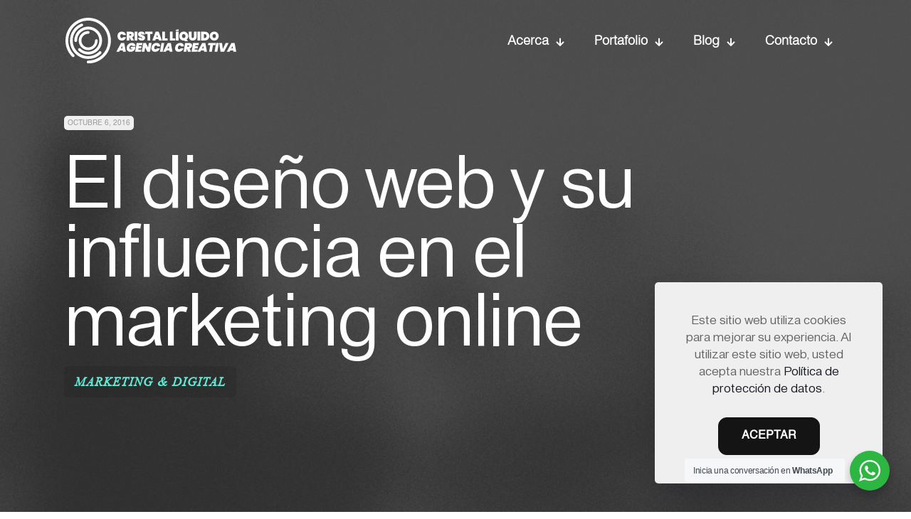

--- FILE ---
content_type: text/html; charset=UTF-8
request_url: https://cristalliquido.mx/el-diseno-web-y-su-influencia-en-el-marketing-online/
body_size: 246855
content:
<!DOCTYPE html>
<html lang="es" prefix="og: http://ogp.me/ns#" class="no-js " itemscope itemtype="https://schema.org/Article" >

<head>

<meta charset="UTF-8" />
<meta name='robots' content='index, follow, max-image-preview:large, max-snippet:-1, max-video-preview:-1' />
<meta property="og:image" content=""/>
<meta property="og:url" content="https://cristalliquido.mx/el-diseno-web-y-su-influencia-en-el-marketing-online/"/>
<meta property="og:type" content="article"/>
<meta property="og:title" content="El diseño web y su influencia en el marketing online"/>
<meta property="og:description" content="¡Léelo en menos de 1 minuto!"/>
<link rel="alternate" hreflang="es-MX" href="https://cristalliquido.mx/el-diseno-web-y-su-influencia-en-el-marketing-online/"/>
<meta name="format-detection" content="telephone=no">
<meta name="viewport" content="width=device-width, initial-scale=1, maximum-scale=1" />
<link rel="shortcut icon" href="https://cristalliquido.mx/wp-content/uploads/2022/08/CLico.ico" type="image/x-icon" />
<link rel="apple-touch-icon" href="https://cristalliquido.mx/wp-content/uploads/2022/08/CLico.png" />
<meta name="theme-color" content="#ffffff" media="(prefers-color-scheme: light)">
<meta name="theme-color" content="#ffffff" media="(prefers-color-scheme: dark)">
<!-- Google tag (gtag.js) consent mode dataLayer added by Site Kit -->
<script type="text/javascript" id="google_gtagjs-js-consent-mode-data-layer">
/* <![CDATA[ */
window.dataLayer = window.dataLayer || [];function gtag(){dataLayer.push(arguments);}
gtag('consent', 'default', {"ad_personalization":"denied","ad_storage":"denied","ad_user_data":"denied","analytics_storage":"denied","functionality_storage":"denied","security_storage":"denied","personalization_storage":"denied","region":["AT","BE","BG","CH","CY","CZ","DE","DK","EE","ES","FI","FR","GB","GR","HR","HU","IE","IS","IT","LI","LT","LU","LV","MT","NL","NO","PL","PT","RO","SE","SI","SK"],"wait_for_update":500});
window._googlesitekitConsentCategoryMap = {"statistics":["analytics_storage"],"marketing":["ad_storage","ad_user_data","ad_personalization"],"functional":["functionality_storage","security_storage"],"preferences":["personalization_storage"]};
window._googlesitekitConsents = {"ad_personalization":"denied","ad_storage":"denied","ad_user_data":"denied","analytics_storage":"denied","functionality_storage":"denied","security_storage":"denied","personalization_storage":"denied","region":["AT","BE","BG","CH","CY","CZ","DE","DK","EE","ES","FI","FR","GB","GR","HR","HU","IE","IS","IT","LI","LT","LU","LV","MT","NL","NO","PL","PT","RO","SE","SI","SK"],"wait_for_update":500};
/* ]]> */
</script>
<!-- End Google tag (gtag.js) consent mode dataLayer added by Site Kit -->
<meta property="og:locale" content="es_MX" />
<meta property="og:type" content="article" />
<meta property="og:title" content="El diseño web y el marketing online &#8226; Cristal Líquido" />
<meta property="og:description" content="El marketing online y el diseño web son dos temas que tienen que ir de la mano siempre, aquí te explicamos cómo." />
<meta property="og:url" content="https://cristalliquido.mx/el-diseno-web-y-su-influencia-en-el-marketing-online/" />
<meta property="og:site_name" content="Cristal Líquido. Agencia Creativa en Ciudad de México" />
<meta property="article:tag" content="C1" />
<meta property="article:section" content="Marketing &amp; Digital" />
<meta property="article:published_time" content="2016-10-06T16:18:08-06:00" />
<meta property="article:modified_time" content="2025-06-23T09:47:35-06:00" />
<meta property="og:updated_time" content="2025-06-23T09:47:35-06:00" />

	<!-- This site is optimized with the Yoast SEO plugin v26.7 - https://yoast.com/wordpress/plugins/seo/ -->
	<title>El diseño web y el marketing online &#8226; Cristal Líquido</title>
	<meta name="description" content="El marketing online y el diseño web son dos temas que tienen que ir de la mano siempre, aquí te explicamos cómo." />
	<link rel="canonical" href="https://cristalliquido.mx/el-diseno-web-y-su-influencia-en-el-marketing-online/" />
	<meta property="og:locale" content="es_MX" />
	<meta property="og:type" content="article" />
	<meta property="og:title" content="El diseño web y el marketing online &#8226; Cristal Líquido" />
	<meta property="og:description" content="El marketing online y el diseño web son dos temas que tienen que ir de la mano siempre, aquí te explicamos cómo." />
	<meta property="og:url" content="https://cristalliquido.mx/el-diseno-web-y-su-influencia-en-el-marketing-online/" />
	<meta property="og:site_name" content="Cristal Líquido. Agencia Creativa en Ciudad de México" />
	<meta property="article:publisher" content="https://www.facebook.com/CristalLiquido" />
	<meta property="article:published_time" content="2016-10-06T22:18:08+00:00" />
	<meta property="article:modified_time" content="2025-06-23T15:47:35+00:00" />
	<meta name="author" content="Azael Hernández" />
	<meta name="twitter:card" content="summary_large_image" />
	<meta name="twitter:creator" content="@CristalLiquido_" />
	<meta name="twitter:site" content="@CristalLiquido_" />
	<meta name="twitter:label1" content="Escrito por" />
	<meta name="twitter:data1" content="Azael Hernández" />
	<meta name="twitter:label2" content="Tiempo de lectura" />
	<meta name="twitter:data2" content="1 minuto" />
	<script type="application/ld+json" class="yoast-schema-graph">{"@context":"https://schema.org","@graph":[{"@type":"Article","@id":"https://cristalliquido.mx/el-diseno-web-y-su-influencia-en-el-marketing-online/#article","isPartOf":{"@id":"https://cristalliquido.mx/el-diseno-web-y-su-influencia-en-el-marketing-online/"},"author":{"name":"Azael Hernández","@id":"https://cristalliquido.mx/#/schema/person/93f4e2d9bab3dfe537a95670fae2fe21"},"headline":"El diseño web y su influencia en el marketing online","datePublished":"2016-10-06T22:18:08+00:00","dateModified":"2025-06-23T15:47:35+00:00","mainEntityOfPage":{"@id":"https://cristalliquido.mx/el-diseno-web-y-su-influencia-en-el-marketing-online/"},"wordCount":308,"publisher":{"@id":"https://cristalliquido.mx/#organization"},"image":{"@id":"https://cristalliquido.mx/el-diseno-web-y-su-influencia-en-el-marketing-online/#primaryimage"},"thumbnailUrl":"","keywords":["C1"],"articleSection":["Marketing &amp; Digital"],"inLanguage":"es"},{"@type":"WebPage","@id":"https://cristalliquido.mx/el-diseno-web-y-su-influencia-en-el-marketing-online/","url":"https://cristalliquido.mx/el-diseno-web-y-su-influencia-en-el-marketing-online/","name":"El diseño web y el marketing online &#8226; Cristal Líquido","isPartOf":{"@id":"https://cristalliquido.mx/#website"},"primaryImageOfPage":{"@id":"https://cristalliquido.mx/el-diseno-web-y-su-influencia-en-el-marketing-online/#primaryimage"},"image":{"@id":"https://cristalliquido.mx/el-diseno-web-y-su-influencia-en-el-marketing-online/#primaryimage"},"thumbnailUrl":"","datePublished":"2016-10-06T22:18:08+00:00","dateModified":"2025-06-23T15:47:35+00:00","description":"El marketing online y el diseño web son dos temas que tienen que ir de la mano siempre, aquí te explicamos cómo.","breadcrumb":{"@id":"https://cristalliquido.mx/el-diseno-web-y-su-influencia-en-el-marketing-online/#breadcrumb"},"inLanguage":"es","potentialAction":[{"@type":"ReadAction","target":["https://cristalliquido.mx/el-diseno-web-y-su-influencia-en-el-marketing-online/"]}]},{"@type":"ImageObject","inLanguage":"es","@id":"https://cristalliquido.mx/el-diseno-web-y-su-influencia-en-el-marketing-online/#primaryimage","url":"","contentUrl":""},{"@type":"BreadcrumbList","@id":"https://cristalliquido.mx/el-diseno-web-y-su-influencia-en-el-marketing-online/#breadcrumb","itemListElement":[{"@type":"ListItem","position":1,"name":"Home","item":"https://cristalliquido.mx/"},{"@type":"ListItem","position":2,"name":"El diseño web y su influencia en el marketing online"}]},{"@type":"WebSite","@id":"https://cristalliquido.mx/#website","url":"https://cristalliquido.mx/","name":"Cristal Líquido. Agencia Creativa en Ciudad de México","description":"Conectamos Ideas, Personas y Negocios. Creamos soluciones de comunicación escalables para marcas y negocios en crecimiento.","publisher":{"@id":"https://cristalliquido.mx/#organization"},"potentialAction":[{"@type":"SearchAction","target":{"@type":"EntryPoint","urlTemplate":"https://cristalliquido.mx/?s={search_term_string}"},"query-input":{"@type":"PropertyValueSpecification","valueRequired":true,"valueName":"search_term_string"}}],"inLanguage":"es"},{"@type":"Organization","@id":"https://cristalliquido.mx/#organization","name":"Cristal Líquido. Agencia Creativa","url":"https://cristalliquido.mx/","logo":{"@type":"ImageObject","inLanguage":"es","@id":"https://cristalliquido.mx/#/schema/logo/image/","url":"https://cristalliquido.mx/wp-content/uploads/2022/07/38907c8d-32e0-a44a-0570-58f679e32b8d.png","contentUrl":"https://cristalliquido.mx/wp-content/uploads/2022/07/38907c8d-32e0-a44a-0570-58f679e32b8d.png","width":100,"height":100,"caption":"Cristal Líquido. Agencia Creativa"},"image":{"@id":"https://cristalliquido.mx/#/schema/logo/image/"},"sameAs":["https://www.facebook.com/CristalLiquido","https://x.com/CristalLiquido_","https://www.instagram.com/cristalliquido_/"]},{"@type":"Person","@id":"https://cristalliquido.mx/#/schema/person/93f4e2d9bab3dfe537a95670fae2fe21","name":"Azael Hernández","image":{"@type":"ImageObject","inLanguage":"es","@id":"https://cristalliquido.mx/#/schema/person/image/","url":"https://secure.gravatar.com/avatar/fe9157ba8cec7c2d7ad11dded5df4228ed5f3b019c1909f299f6fd796853e02b?s=96&d=mm&r=g","contentUrl":"https://secure.gravatar.com/avatar/fe9157ba8cec7c2d7ad11dded5df4228ed5f3b019c1909f299f6fd796853e02b?s=96&d=mm&r=g","caption":"Azael Hernández"},"url":"https://cristalliquido.mx/author/azael/"}]}</script>
	<!-- / Yoast SEO plugin. -->


<link rel='dns-prefetch' href='//news.google.com' />
<link rel='dns-prefetch' href='//www.googletagmanager.com' />
<link rel='dns-prefetch' href='//fonts.bunny.net' />
<link rel="alternate" type="application/rss+xml" title="Cristal Líquido. Agencia Creativa en Ciudad de México &raquo; Feed" href="https://cristalliquido.mx/feed/" />
<link rel="alternate" type="application/rss+xml" title="Cristal Líquido. Agencia Creativa en Ciudad de México &raquo; RSS de los comentarios" href="https://cristalliquido.mx/comments/feed/" />
<link rel="alternate" type="application/rss+xml" title="Cristal Líquido. Agencia Creativa en Ciudad de México &raquo; El diseño web y su influencia en el marketing online RSS de los comentarios" href="https://cristalliquido.mx/el-diseno-web-y-su-influencia-en-el-marketing-online/feed/" />
<link rel="alternate" title="oEmbed (JSON)" type="application/json+oembed" href="https://cristalliquido.mx/wp-json/oembed/1.0/embed?url=https%3A%2F%2Fcristalliquido.mx%2Fel-diseno-web-y-su-influencia-en-el-marketing-online%2F" />
<link rel="alternate" title="oEmbed (XML)" type="text/xml+oembed" href="https://cristalliquido.mx/wp-json/oembed/1.0/embed?url=https%3A%2F%2Fcristalliquido.mx%2Fel-diseno-web-y-su-influencia-en-el-marketing-online%2F&#038;format=xml" />
<style id='wp-img-auto-sizes-contain-inline-css' type='text/css'>
img:is([sizes=auto i],[sizes^="auto," i]){contain-intrinsic-size:3000px 1500px}
/*# sourceURL=wp-img-auto-sizes-contain-inline-css */
</style>
<style id='wp-emoji-styles-inline-css' type='text/css'>

	img.wp-smiley, img.emoji {
		display: inline !important;
		border: none !important;
		box-shadow: none !important;
		height: 1em !important;
		width: 1em !important;
		margin: 0 0.07em !important;
		vertical-align: -0.1em !important;
		background: none !important;
		padding: 0 !important;
	}
/*# sourceURL=wp-emoji-styles-inline-css */
</style>
<style id='wp-block-library-inline-css' type='text/css'>
:root{--wp-block-synced-color:#7a00df;--wp-block-synced-color--rgb:122,0,223;--wp-bound-block-color:var(--wp-block-synced-color);--wp-editor-canvas-background:#ddd;--wp-admin-theme-color:#007cba;--wp-admin-theme-color--rgb:0,124,186;--wp-admin-theme-color-darker-10:#006ba1;--wp-admin-theme-color-darker-10--rgb:0,107,160.5;--wp-admin-theme-color-darker-20:#005a87;--wp-admin-theme-color-darker-20--rgb:0,90,135;--wp-admin-border-width-focus:2px}@media (min-resolution:192dpi){:root{--wp-admin-border-width-focus:1.5px}}.wp-element-button{cursor:pointer}:root .has-very-light-gray-background-color{background-color:#eee}:root .has-very-dark-gray-background-color{background-color:#313131}:root .has-very-light-gray-color{color:#eee}:root .has-very-dark-gray-color{color:#313131}:root .has-vivid-green-cyan-to-vivid-cyan-blue-gradient-background{background:linear-gradient(135deg,#00d084,#0693e3)}:root .has-purple-crush-gradient-background{background:linear-gradient(135deg,#34e2e4,#4721fb 50%,#ab1dfe)}:root .has-hazy-dawn-gradient-background{background:linear-gradient(135deg,#faaca8,#dad0ec)}:root .has-subdued-olive-gradient-background{background:linear-gradient(135deg,#fafae1,#67a671)}:root .has-atomic-cream-gradient-background{background:linear-gradient(135deg,#fdd79a,#004a59)}:root .has-nightshade-gradient-background{background:linear-gradient(135deg,#330968,#31cdcf)}:root .has-midnight-gradient-background{background:linear-gradient(135deg,#020381,#2874fc)}:root{--wp--preset--font-size--normal:16px;--wp--preset--font-size--huge:42px}.has-regular-font-size{font-size:1em}.has-larger-font-size{font-size:2.625em}.has-normal-font-size{font-size:var(--wp--preset--font-size--normal)}.has-huge-font-size{font-size:var(--wp--preset--font-size--huge)}.has-text-align-center{text-align:center}.has-text-align-left{text-align:left}.has-text-align-right{text-align:right}.has-fit-text{white-space:nowrap!important}#end-resizable-editor-section{display:none}.aligncenter{clear:both}.items-justified-left{justify-content:flex-start}.items-justified-center{justify-content:center}.items-justified-right{justify-content:flex-end}.items-justified-space-between{justify-content:space-between}.screen-reader-text{border:0;clip-path:inset(50%);height:1px;margin:-1px;overflow:hidden;padding:0;position:absolute;width:1px;word-wrap:normal!important}.screen-reader-text:focus{background-color:#ddd;clip-path:none;color:#444;display:block;font-size:1em;height:auto;left:5px;line-height:normal;padding:15px 23px 14px;text-decoration:none;top:5px;width:auto;z-index:100000}html :where(.has-border-color){border-style:solid}html :where([style*=border-top-color]){border-top-style:solid}html :where([style*=border-right-color]){border-right-style:solid}html :where([style*=border-bottom-color]){border-bottom-style:solid}html :where([style*=border-left-color]){border-left-style:solid}html :where([style*=border-width]){border-style:solid}html :where([style*=border-top-width]){border-top-style:solid}html :where([style*=border-right-width]){border-right-style:solid}html :where([style*=border-bottom-width]){border-bottom-style:solid}html :where([style*=border-left-width]){border-left-style:solid}html :where(img[class*=wp-image-]){height:auto;max-width:100%}:where(figure){margin:0 0 1em}html :where(.is-position-sticky){--wp-admin--admin-bar--position-offset:var(--wp-admin--admin-bar--height,0px)}@media screen and (max-width:600px){html :where(.is-position-sticky){--wp-admin--admin-bar--position-offset:0px}}

/*# sourceURL=wp-block-library-inline-css */
</style><style id='global-styles-inline-css' type='text/css'>
:root{--wp--preset--aspect-ratio--square: 1;--wp--preset--aspect-ratio--4-3: 4/3;--wp--preset--aspect-ratio--3-4: 3/4;--wp--preset--aspect-ratio--3-2: 3/2;--wp--preset--aspect-ratio--2-3: 2/3;--wp--preset--aspect-ratio--16-9: 16/9;--wp--preset--aspect-ratio--9-16: 9/16;--wp--preset--color--black: #000000;--wp--preset--color--cyan-bluish-gray: #abb8c3;--wp--preset--color--white: #ffffff;--wp--preset--color--pale-pink: #f78da7;--wp--preset--color--vivid-red: #cf2e2e;--wp--preset--color--luminous-vivid-orange: #ff6900;--wp--preset--color--luminous-vivid-amber: #fcb900;--wp--preset--color--light-green-cyan: #7bdcb5;--wp--preset--color--vivid-green-cyan: #00d084;--wp--preset--color--pale-cyan-blue: #8ed1fc;--wp--preset--color--vivid-cyan-blue: #0693e3;--wp--preset--color--vivid-purple: #9b51e0;--wp--preset--gradient--vivid-cyan-blue-to-vivid-purple: linear-gradient(135deg,rgb(6,147,227) 0%,rgb(155,81,224) 100%);--wp--preset--gradient--light-green-cyan-to-vivid-green-cyan: linear-gradient(135deg,rgb(122,220,180) 0%,rgb(0,208,130) 100%);--wp--preset--gradient--luminous-vivid-amber-to-luminous-vivid-orange: linear-gradient(135deg,rgb(252,185,0) 0%,rgb(255,105,0) 100%);--wp--preset--gradient--luminous-vivid-orange-to-vivid-red: linear-gradient(135deg,rgb(255,105,0) 0%,rgb(207,46,46) 100%);--wp--preset--gradient--very-light-gray-to-cyan-bluish-gray: linear-gradient(135deg,rgb(238,238,238) 0%,rgb(169,184,195) 100%);--wp--preset--gradient--cool-to-warm-spectrum: linear-gradient(135deg,rgb(74,234,220) 0%,rgb(151,120,209) 20%,rgb(207,42,186) 40%,rgb(238,44,130) 60%,rgb(251,105,98) 80%,rgb(254,248,76) 100%);--wp--preset--gradient--blush-light-purple: linear-gradient(135deg,rgb(255,206,236) 0%,rgb(152,150,240) 100%);--wp--preset--gradient--blush-bordeaux: linear-gradient(135deg,rgb(254,205,165) 0%,rgb(254,45,45) 50%,rgb(107,0,62) 100%);--wp--preset--gradient--luminous-dusk: linear-gradient(135deg,rgb(255,203,112) 0%,rgb(199,81,192) 50%,rgb(65,88,208) 100%);--wp--preset--gradient--pale-ocean: linear-gradient(135deg,rgb(255,245,203) 0%,rgb(182,227,212) 50%,rgb(51,167,181) 100%);--wp--preset--gradient--electric-grass: linear-gradient(135deg,rgb(202,248,128) 0%,rgb(113,206,126) 100%);--wp--preset--gradient--midnight: linear-gradient(135deg,rgb(2,3,129) 0%,rgb(40,116,252) 100%);--wp--preset--font-size--small: 13px;--wp--preset--font-size--medium: 20px;--wp--preset--font-size--large: 36px;--wp--preset--font-size--x-large: 42px;--wp--preset--spacing--20: 0.44rem;--wp--preset--spacing--30: 0.67rem;--wp--preset--spacing--40: 1rem;--wp--preset--spacing--50: 1.5rem;--wp--preset--spacing--60: 2.25rem;--wp--preset--spacing--70: 3.38rem;--wp--preset--spacing--80: 5.06rem;--wp--preset--shadow--natural: 6px 6px 9px rgba(0, 0, 0, 0.2);--wp--preset--shadow--deep: 12px 12px 50px rgba(0, 0, 0, 0.4);--wp--preset--shadow--sharp: 6px 6px 0px rgba(0, 0, 0, 0.2);--wp--preset--shadow--outlined: 6px 6px 0px -3px rgb(255, 255, 255), 6px 6px rgb(0, 0, 0);--wp--preset--shadow--crisp: 6px 6px 0px rgb(0, 0, 0);}:where(.is-layout-flex){gap: 0.5em;}:where(.is-layout-grid){gap: 0.5em;}body .is-layout-flex{display: flex;}.is-layout-flex{flex-wrap: wrap;align-items: center;}.is-layout-flex > :is(*, div){margin: 0;}body .is-layout-grid{display: grid;}.is-layout-grid > :is(*, div){margin: 0;}:where(.wp-block-columns.is-layout-flex){gap: 2em;}:where(.wp-block-columns.is-layout-grid){gap: 2em;}:where(.wp-block-post-template.is-layout-flex){gap: 1.25em;}:where(.wp-block-post-template.is-layout-grid){gap: 1.25em;}.has-black-color{color: var(--wp--preset--color--black) !important;}.has-cyan-bluish-gray-color{color: var(--wp--preset--color--cyan-bluish-gray) !important;}.has-white-color{color: var(--wp--preset--color--white) !important;}.has-pale-pink-color{color: var(--wp--preset--color--pale-pink) !important;}.has-vivid-red-color{color: var(--wp--preset--color--vivid-red) !important;}.has-luminous-vivid-orange-color{color: var(--wp--preset--color--luminous-vivid-orange) !important;}.has-luminous-vivid-amber-color{color: var(--wp--preset--color--luminous-vivid-amber) !important;}.has-light-green-cyan-color{color: var(--wp--preset--color--light-green-cyan) !important;}.has-vivid-green-cyan-color{color: var(--wp--preset--color--vivid-green-cyan) !important;}.has-pale-cyan-blue-color{color: var(--wp--preset--color--pale-cyan-blue) !important;}.has-vivid-cyan-blue-color{color: var(--wp--preset--color--vivid-cyan-blue) !important;}.has-vivid-purple-color{color: var(--wp--preset--color--vivid-purple) !important;}.has-black-background-color{background-color: var(--wp--preset--color--black) !important;}.has-cyan-bluish-gray-background-color{background-color: var(--wp--preset--color--cyan-bluish-gray) !important;}.has-white-background-color{background-color: var(--wp--preset--color--white) !important;}.has-pale-pink-background-color{background-color: var(--wp--preset--color--pale-pink) !important;}.has-vivid-red-background-color{background-color: var(--wp--preset--color--vivid-red) !important;}.has-luminous-vivid-orange-background-color{background-color: var(--wp--preset--color--luminous-vivid-orange) !important;}.has-luminous-vivid-amber-background-color{background-color: var(--wp--preset--color--luminous-vivid-amber) !important;}.has-light-green-cyan-background-color{background-color: var(--wp--preset--color--light-green-cyan) !important;}.has-vivid-green-cyan-background-color{background-color: var(--wp--preset--color--vivid-green-cyan) !important;}.has-pale-cyan-blue-background-color{background-color: var(--wp--preset--color--pale-cyan-blue) !important;}.has-vivid-cyan-blue-background-color{background-color: var(--wp--preset--color--vivid-cyan-blue) !important;}.has-vivid-purple-background-color{background-color: var(--wp--preset--color--vivid-purple) !important;}.has-black-border-color{border-color: var(--wp--preset--color--black) !important;}.has-cyan-bluish-gray-border-color{border-color: var(--wp--preset--color--cyan-bluish-gray) !important;}.has-white-border-color{border-color: var(--wp--preset--color--white) !important;}.has-pale-pink-border-color{border-color: var(--wp--preset--color--pale-pink) !important;}.has-vivid-red-border-color{border-color: var(--wp--preset--color--vivid-red) !important;}.has-luminous-vivid-orange-border-color{border-color: var(--wp--preset--color--luminous-vivid-orange) !important;}.has-luminous-vivid-amber-border-color{border-color: var(--wp--preset--color--luminous-vivid-amber) !important;}.has-light-green-cyan-border-color{border-color: var(--wp--preset--color--light-green-cyan) !important;}.has-vivid-green-cyan-border-color{border-color: var(--wp--preset--color--vivid-green-cyan) !important;}.has-pale-cyan-blue-border-color{border-color: var(--wp--preset--color--pale-cyan-blue) !important;}.has-vivid-cyan-blue-border-color{border-color: var(--wp--preset--color--vivid-cyan-blue) !important;}.has-vivid-purple-border-color{border-color: var(--wp--preset--color--vivid-purple) !important;}.has-vivid-cyan-blue-to-vivid-purple-gradient-background{background: var(--wp--preset--gradient--vivid-cyan-blue-to-vivid-purple) !important;}.has-light-green-cyan-to-vivid-green-cyan-gradient-background{background: var(--wp--preset--gradient--light-green-cyan-to-vivid-green-cyan) !important;}.has-luminous-vivid-amber-to-luminous-vivid-orange-gradient-background{background: var(--wp--preset--gradient--luminous-vivid-amber-to-luminous-vivid-orange) !important;}.has-luminous-vivid-orange-to-vivid-red-gradient-background{background: var(--wp--preset--gradient--luminous-vivid-orange-to-vivid-red) !important;}.has-very-light-gray-to-cyan-bluish-gray-gradient-background{background: var(--wp--preset--gradient--very-light-gray-to-cyan-bluish-gray) !important;}.has-cool-to-warm-spectrum-gradient-background{background: var(--wp--preset--gradient--cool-to-warm-spectrum) !important;}.has-blush-light-purple-gradient-background{background: var(--wp--preset--gradient--blush-light-purple) !important;}.has-blush-bordeaux-gradient-background{background: var(--wp--preset--gradient--blush-bordeaux) !important;}.has-luminous-dusk-gradient-background{background: var(--wp--preset--gradient--luminous-dusk) !important;}.has-pale-ocean-gradient-background{background: var(--wp--preset--gradient--pale-ocean) !important;}.has-electric-grass-gradient-background{background: var(--wp--preset--gradient--electric-grass) !important;}.has-midnight-gradient-background{background: var(--wp--preset--gradient--midnight) !important;}.has-small-font-size{font-size: var(--wp--preset--font-size--small) !important;}.has-medium-font-size{font-size: var(--wp--preset--font-size--medium) !important;}.has-large-font-size{font-size: var(--wp--preset--font-size--large) !important;}.has-x-large-font-size{font-size: var(--wp--preset--font-size--x-large) !important;}
/*# sourceURL=global-styles-inline-css */
</style>

<style id='classic-theme-styles-inline-css' type='text/css'>
/*! This file is auto-generated */
.wp-block-button__link{color:#fff;background-color:#32373c;border-radius:9999px;box-shadow:none;text-decoration:none;padding:calc(.667em + 2px) calc(1.333em + 2px);font-size:1.125em}.wp-block-file__button{background:#32373c;color:#fff;text-decoration:none}
/*# sourceURL=/wp-includes/css/classic-themes.min.css */
</style>
<link rel='stylesheet' id='wp-components-css' href='https://cristalliquido.mx/wp-includes/css/dist/components/style.min.css?ver=6.9' type='text/css' media='all' />
<link rel='stylesheet' id='wp-preferences-css' href='https://cristalliquido.mx/wp-includes/css/dist/preferences/style.min.css?ver=6.9' type='text/css' media='all' />
<link rel='stylesheet' id='wp-block-editor-css' href='https://cristalliquido.mx/wp-includes/css/dist/block-editor/style.min.css?ver=6.9' type='text/css' media='all' />
<link rel='stylesheet' id='popup-maker-block-library-style-css' href='https://cristalliquido.mx/wp-content/plugins/popup-maker/dist/packages/block-library-style.css?ver=dbea705cfafe089d65f1' type='text/css' media='all' />
<link rel='stylesheet' id='nta-css-popup-css' href='https://cristalliquido.mx/wp-content/plugins/whatsapp-for-wordpress/assets/dist/css/style.css?ver=6.9' type='text/css' media='all' />
<link rel='stylesheet' id='typed-cursor-css' href='https://cristalliquido.mx/wp-content/plugins/animated-typing-effect/assets/css/cursor.css?ver=6.9' type='text/css' media='all' />
<link rel='stylesheet' id='h5ap-public-css' href='https://cristalliquido.mx/wp-content/plugins/html5-audio-player/assets/css/style.css?ver=2.5.3' type='text/css' media='all' />
<link rel='stylesheet' id='widgetopts-styles-css' href='https://cristalliquido.mx/wp-content/plugins/widget-options/assets/css/widget-options.css?ver=4.1.3' type='text/css' media='all' />
<link rel='stylesheet' id='redux-extendify-styles-css' href='https://cristalliquido.mx/wp-content/plugins/worth-the-read/options/assets/css/extendify-utilities.css?ver=4.4.5' type='text/css' media='all' />
<link rel='stylesheet' id='wtr-css-css' href='https://cristalliquido.mx/wp-content/plugins/worth-the-read/css/wtr.css?ver=6.9' type='text/css' media='all' />
<link rel='stylesheet' id='wp-show-posts-css' href='https://cristalliquido.mx/wp-content/plugins/wp-show-posts/css/wp-show-posts-min.css?ver=1.1.6' type='text/css' media='all' />
<link rel='stylesheet' id='mfn-be-css' href='https://cristalliquido.mx/wp-content/themes/betheme/css/be.css?ver=28.1.3' type='text/css' media='all' />
<link rel='stylesheet' id='mfn-animations-css' href='https://cristalliquido.mx/wp-content/themes/betheme/assets/animations/animations.min.css?ver=28.1.3' type='text/css' media='all' />
<link rel='stylesheet' id='mfn-font-awesome-css' href='https://cristalliquido.mx/wp-content/themes/betheme/fonts/fontawesome/fontawesome.css?ver=28.1.3' type='text/css' media='all' />
<link rel='stylesheet' id='mfn-jplayer-css' href='https://cristalliquido.mx/wp-content/themes/betheme/assets/jplayer/css/jplayer.blue.monday.min.css?ver=28.1.3' type='text/css' media='all' />
<link rel='stylesheet' id='mfn-responsive-css' href='https://cristalliquido.mx/wp-content/themes/betheme/css/responsive.css?ver=28.1.3' type='text/css' media='all' />
<link rel='stylesheet' id='subscribe-forms-css-css' href='https://cristalliquido.mx/wp-content/plugins/easy-social-share-buttons3/assets/modules/subscribe-forms.min.css?ver=8.3' type='text/css' media='all' />
<link rel='stylesheet' id='easy-social-share-buttons-css' href='https://cristalliquido.mx/wp-content/plugins/easy-social-share-buttons3/assets/css/easy-social-share-buttons.min.css?ver=8.3' type='text/css' media='all' />
<style id='easy-social-share-buttons-inline-css' type='text/css'>
.essb-mobile-sharebar, .essb-mobile-sharepoint, .essb-mobile-sharebottom{display:none;}
/*# sourceURL=easy-social-share-buttons-inline-css */
</style>
<link rel='stylesheet' id='sab-font-css' href='https://fonts.bunny.net/css?family=Glegoo:400,700,400italic,700italic&#038;subset=latin' type='text/css' media='all' />
<link rel='stylesheet' id='js_composer_front-css' href='https://cristalliquido.mx/wp-content/plugins/js_composer/assets/css/js_composer.min.css?ver=8.5' type='text/css' media='all' />
<link rel='stylesheet' id='popup-maker-site-css' href='//cristalliquido.mx/wp-content/uploads/pum/pum-site-styles.css?generated=1752264463&#038;ver=1.21.5' type='text/css' media='all' />
<link rel='stylesheet' id='vc_animate-css-css' href='https://cristalliquido.mx/wp-content/plugins/js_composer/assets/lib/vendor/node_modules/animate.css/animate.min.css?ver=8.5' type='text/css' media='all' />
<style id='mfn-dynamic-inline-css' type='text/css'>
@font-face{font-family:"SF Pro Black";src:url("https://cristalliquido.mx/wp-content/uploads/2024/06/Helvetica.woff") format("woff"),url("https://cristalliquido.mx/wp-content/uploads/2024/06/Helvetica.ttf") format("truetype");font-weight:normal;font-style:normal;font-display:swap}@font-face{font-family:"SF Pro Bold";src:url("https://cristalliquido.mx/wp-content/uploads/2024/06/Helvetica.woff") format("woff"),url("https://cristalliquido.mx/wp-content/uploads/2024/06/Helvetica.ttf") format("truetype");font-weight:normal;font-style:normal;font-display:swap}@font-face{font-family:"TNRi";src:url("https://cristalliquido.mx/wp-content/uploads/2025/02/Times-New-Roman-Italic-1.woff#91351") format("woff"),url("https://cristalliquido.mx/wp-content/uploads/2025/02/times-new-roman-italic.ttf#91350") format("truetype");font-weight:normal;font-style:normal;font-display:swap}@font-face{font-family:"TNR";src:url("https://cristalliquido.mx/wp-content/uploads/2025/02/Times-New-Roman.woff") format("woff"),url("https://cristalliquido.mx/wp-content/uploads/2025/02/Times-New-Roman.ttf") format("truetype");font-weight:normal;font-style:normal;font-display:swap}@font-face{font-family:"TXT";src:url("https://cristalliquido.mx/wp-content/uploads/2025/02/Syndicat-Grotesk.woff") format("woff"),url("https://cristalliquido.mx/wp-content/uploads/2025/02/Syndicat-Grotesk.ttf") format("truetype");font-weight:normal;font-style:normal;font-display:swap}@font-face{font-family:"Matcha Latte";src:url("https://cristalliquido.mx/wp-content/uploads/2022/06/MatchaLatte.ttf") format("truetype");font-weight:normal;font-style:normal;font-display:swap}@font-face{font-family:"SF Pro Light";src:url("https://cristalliquido.mx/wp-content/uploads/2024/06/helvetica-Light.woff") format("woff"),url("https://cristalliquido.mx/wp-content/uploads/2024/06/helvetica-Light.ttf") format("truetype");font-weight:normal;font-style:normal;font-display:swap}@font-face{font-family:"SF Pro Thin";src:url("https://cristalliquido.mx/wp-content/uploads/2024/06/Helvetica.woff") format("woff"),url("https://cristalliquido.mx/wp-content/uploads/2024/06/Helvetica.ttf") format("truetype");font-weight:normal;font-style:normal;font-display:swap}
#Footer{background-image:url(https://cristalliquido.mx/wp-content/uploads/2021/11/shopassistant-sep7.svg);background-repeat:no-repeat;background-position:center top;background-size:contain}
html{background-color:#ffffff}#Wrapper,#Content,.mfn-popup .mfn-popup-content,.mfn-off-canvas-sidebar .mfn-off-canvas-content-wrapper,.mfn-cart-holder,.mfn-header-login,#Top_bar .search_wrapper,#Top_bar .top_bar_right .mfn-live-search-box,.column_livesearch .mfn-live-search-wrapper,.column_livesearch .mfn-live-search-box{background-color:#ffffff}.layout-boxed.mfn-bebuilder-header.mfn-ui #Wrapper .mfn-only-sample-content{background-color:#ffffff}body:not(.template-slider) #Header{min-height:75px}body.header-below:not(.template-slider) #Header{padding-top:75px}#Subheader{padding:90px 0 0}#Footer .widgets_wrapper{padding:70px 0}.has-search-overlay.search-overlay-opened #search-overlay{background-color:rgba(0,0,0,0.6)}.elementor-page.elementor-default #Content .the_content .section_wrapper{max-width:100%}.elementor-page.elementor-default #Content .section.the_content{width:100%}.elementor-page.elementor-default #Content .section_wrapper .the_content_wrapper{margin-left:0;margin-right:0;width:100%}body,span.date_label,.timeline_items li h3 span,input[type="date"],input[type="text"],input[type="password"],input[type="tel"],input[type="email"],input[type="url"],textarea,select,.offer_li .title h3,.mfn-menu-item-megamenu{font-family:"TXT",-apple-system,BlinkMacSystemFont,"Segoe UI",Roboto,Oxygen-Sans,Ubuntu,Cantarell,"Helvetica Neue",sans-serif}.lead,.big{font-family:"TXT",-apple-system,BlinkMacSystemFont,"Segoe UI",Roboto,Oxygen-Sans,Ubuntu,Cantarell,"Helvetica Neue",sans-serif}#menu > ul > li > a,#overlay-menu ul li a{font-family:"TXT",-apple-system,BlinkMacSystemFont,"Segoe UI",Roboto,Oxygen-Sans,Ubuntu,Cantarell,"Helvetica Neue",sans-serif}#Subheader .title{font-family:"TXT",-apple-system,BlinkMacSystemFont,"Segoe UI",Roboto,Oxygen-Sans,Ubuntu,Cantarell,"Helvetica Neue",sans-serif}h1,h2,h3,h4,.text-logo #logo{font-family:"TXT",-apple-system,BlinkMacSystemFont,"Segoe UI",Roboto,Oxygen-Sans,Ubuntu,Cantarell,"Helvetica Neue",sans-serif}h5,h6{font-family:"TXT",-apple-system,BlinkMacSystemFont,"Segoe UI",Roboto,Oxygen-Sans,Ubuntu,Cantarell,"Helvetica Neue",sans-serif}blockquote{font-family:"TXT",-apple-system,BlinkMacSystemFont,"Segoe UI",Roboto,Oxygen-Sans,Ubuntu,Cantarell,"Helvetica Neue",sans-serif}.chart_box .chart .num,.counter .desc_wrapper .number-wrapper,.how_it_works .image .number,.pricing-box .plan-header .price,.quick_fact .number-wrapper,.woocommerce .product div.entry-summary .price{font-family:"TXT",-apple-system,BlinkMacSystemFont,"Segoe UI",Roboto,Oxygen-Sans,Ubuntu,Cantarell,"Helvetica Neue",sans-serif}body,.mfn-menu-item-megamenu{font-size:18px;line-height:24px;font-weight:300;letter-spacing:0px}.lead,.big{font-size:18px;line-height:24px;font-weight:300;letter-spacing:0px}#menu > ul > li > a,#overlay-menu ul li a{font-size:48px;font-weight:100;letter-spacing:0px}#overlay-menu ul li a{line-height:72px}#Subheader .title{font-size:36px;line-height:36px;font-weight:300;letter-spacing:0px}h1,.text-logo #logo{font-size:36px;line-height:36px;font-weight:300;letter-spacing:0px}h2{font-size:32px;line-height:32px;font-weight:300;letter-spacing:0px}h3,.woocommerce ul.products li.product h3,.woocommerce #customer_login h2{font-size:28px;line-height:28px;font-weight:300;letter-spacing:0px}h4,.woocommerce .woocommerce-order-details__title,.woocommerce .wc-bacs-bank-details-heading,.woocommerce .woocommerce-customer-details h2{font-size:25px;line-height:25px;font-weight:300;letter-spacing:0px}h5{font-size:22px;line-height:22px;font-weight:300;letter-spacing:0px}h6{font-size:18px;line-height:24px;font-weight:800;letter-spacing:0px}#Intro .intro-title{font-size:48px;line-height:48px;font-weight:300;letter-spacing:0px}@media only screen and (min-width:768px) and (max-width:959px){body,.mfn-menu-item-megamenu{font-size:19px;line-height:23px;font-weight:300;letter-spacing:0px}.lead,.big{font-size:19px;line-height:23px;font-weight:300;letter-spacing:0px}#menu > ul > li > a,#overlay-menu ul li a{font-size:48px;font-weight:100;letter-spacing:0px}#overlay-menu ul li a{line-height:72px}#Subheader .title{font-size:36px;line-height:36px;font-weight:300;letter-spacing:0px}h1,.text-logo #logo{font-size:36px;line-height:36px;font-weight:300;letter-spacing:0px}h2{font-size:34px;line-height:34px;font-weight:300;letter-spacing:0px}h3,.woocommerce ul.products li.product h3,.woocommerce #customer_login h2{font-size:30px;line-height:30px;font-weight:300;letter-spacing:0px}h4,.woocommerce .woocommerce-order-details__title,.woocommerce .wc-bacs-bank-details-heading,.woocommerce .woocommerce-customer-details h2{font-size:26px;line-height:26px;font-weight:300;letter-spacing:0px}h5{font-size:22px;line-height:22px;font-weight:300;letter-spacing:0px}h6{font-size:19px;line-height:19px;font-weight:800;letter-spacing:0px}#Intro .intro-title{font-size:48px;line-height:48px;font-weight:300;letter-spacing:0px}blockquote{font-size:15px}.chart_box .chart .num{font-size:45px;line-height:45px}.counter .desc_wrapper .number-wrapper{font-size:45px;line-height:45px}.counter .desc_wrapper .title{font-size:14px;line-height:18px}.faq .question .title{font-size:14px}.fancy_heading .title{font-size:38px;line-height:38px}.offer .offer_li .desc_wrapper .title h3{font-size:32px;line-height:32px}.offer_thumb_ul li.offer_thumb_li .desc_wrapper .title h3{font-size:32px;line-height:32px}.pricing-box .plan-header h2{font-size:27px;line-height:27px}.pricing-box .plan-header .price > span{font-size:40px;line-height:40px}.pricing-box .plan-header .price sup.currency{font-size:18px;line-height:18px}.pricing-box .plan-header .price sup.period{font-size:14px;line-height:14px}.quick_fact .number-wrapper{font-size:80px;line-height:80px}.trailer_box .desc h2{font-size:27px;line-height:27px}.widget > h3{font-size:17px;line-height:20px}}@media only screen and (min-width:480px) and (max-width:767px){body,.mfn-menu-item-megamenu{font-size:18px;line-height:22px;font-weight:300;letter-spacing:0px}.lead,.big{font-size:18px;line-height:22px;font-weight:600;letter-spacing:0px}#menu > ul > li > a,#overlay-menu ul li a{font-size:48px;font-weight:100;letter-spacing:0px}#overlay-menu ul li a{line-height:72px}#Subheader .title{font-size:36px;line-height:36px;font-weight:300;letter-spacing:0px}h1,.text-logo #logo{font-size:36px;line-height:36px;font-weight:300;letter-spacing:0px}h2{font-size:32px;line-height:32px;font-weight:300;letter-spacing:0px}h3,.woocommerce ul.products li.product h3,.woocommerce #customer_login h2{font-size:28px;line-height:28px;font-weight:300;letter-spacing:0px}h4,.woocommerce .woocommerce-order-details__title,.woocommerce .wc-bacs-bank-details-heading,.woocommerce .woocommerce-customer-details h2{font-size:24px;line-height:24px;font-weight:300;letter-spacing:0px}h5{font-size:22px;line-height:22px;font-weight:300;letter-spacing:0px}h6{font-size:18px;line-height:18px;font-weight:800;letter-spacing:2px}#Intro .intro-title{font-size:48px;line-height:48px;font-weight:300;letter-spacing:0px}blockquote{font-size:14px}.chart_box .chart .num{font-size:40px;line-height:40px}.counter .desc_wrapper .number-wrapper{font-size:40px;line-height:40px}.counter .desc_wrapper .title{font-size:13px;line-height:16px}.faq .question .title{font-size:13px}.fancy_heading .title{font-size:34px;line-height:34px}.offer .offer_li .desc_wrapper .title h3{font-size:28px;line-height:28px}.offer_thumb_ul li.offer_thumb_li .desc_wrapper .title h3{font-size:28px;line-height:28px}.pricing-box .plan-header h2{font-size:24px;line-height:24px}.pricing-box .plan-header .price > span{font-size:34px;line-height:34px}.pricing-box .plan-header .price sup.currency{font-size:16px;line-height:16px}.pricing-box .plan-header .price sup.period{font-size:13px;line-height:13px}.quick_fact .number-wrapper{font-size:70px;line-height:70px}.trailer_box .desc h2{font-size:24px;line-height:24px}.widget > h3{font-size:16px;line-height:19px}}@media only screen and (max-width:479px){body,.mfn-menu-item-megamenu{font-size:18px;line-height:22px;font-weight:300;letter-spacing:0px}.lead,.big{font-size:18px;line-height:22px;font-weight:600;letter-spacing:0px}#menu > ul > li > a,#overlay-menu ul li a{font-size:48px;font-weight:100;letter-spacing:0px}#overlay-menu ul li a{line-height:72px}#Subheader .title{font-size:36px;line-height:36px;font-weight:300;letter-spacing:0px}h1,.text-logo #logo{font-size:36px;line-height:36px;font-weight:300;letter-spacing:0px}h2{font-size:32px;line-height:32px;font-weight:300;letter-spacing:0px}h3,.woocommerce ul.products li.product h3,.woocommerce #customer_login h2{font-size:28px;line-height:28px;font-weight:300;letter-spacing:0px}h4,.woocommerce .woocommerce-order-details__title,.woocommerce .wc-bacs-bank-details-heading,.woocommerce .woocommerce-customer-details h2{font-size:24px;line-height:24px;font-weight:300;letter-spacing:0px}h5{font-size:22px;line-height:22px;font-weight:300;letter-spacing:0px}h6{font-size:18px;line-height:18px;font-weight:800;letter-spacing:2px}#Intro .intro-title{font-size:48px;line-height:48px;font-weight:300;letter-spacing:0px}blockquote{font-size:13px}.chart_box .chart .num{font-size:35px;line-height:35px}.counter .desc_wrapper .number-wrapper{font-size:35px;line-height:35px}.counter .desc_wrapper .title{font-size:13px;line-height:26px}.faq .question .title{font-size:13px}.fancy_heading .title{font-size:30px;line-height:30px}.offer .offer_li .desc_wrapper .title h3{font-size:26px;line-height:26px}.offer_thumb_ul li.offer_thumb_li .desc_wrapper .title h3{font-size:26px;line-height:26px}.pricing-box .plan-header h2{font-size:21px;line-height:21px}.pricing-box .plan-header .price > span{font-size:32px;line-height:32px}.pricing-box .plan-header .price sup.currency{font-size:14px;line-height:14px}.pricing-box .plan-header .price sup.period{font-size:13px;line-height:13px}.quick_fact .number-wrapper{font-size:60px;line-height:60px}.trailer_box .desc h2{font-size:21px;line-height:21px}.widget > h3{font-size:15px;line-height:18px}}.with_aside .sidebar.columns{width:25%}.with_aside .sections_group{width:75%}.aside_both .sidebar.columns{width:20%}.aside_both .sidebar.sidebar-1{margin-left:-80%}.aside_both .sections_group{width:60%;margin-left:20%}@media only screen and (min-width:1240px){#Wrapper,.with_aside .content_wrapper{max-width:1120px}body.layout-boxed.mfn-header-scrolled .mfn-header-tmpl.mfn-sticky-layout-width{max-width:1120px;left:0;right:0;margin-left:auto;margin-right:auto}body.layout-boxed:not(.mfn-header-scrolled) .mfn-header-tmpl.mfn-header-layout-width,body.layout-boxed .mfn-header-tmpl.mfn-header-layout-width:not(.mfn-hasSticky){max-width:1120px;left:0;right:0;margin-left:auto;margin-right:auto}body.layout-boxed.mfn-bebuilder-header.mfn-ui .mfn-only-sample-content{max-width:1120px;margin-left:auto;margin-right:auto}.section_wrapper,.container{max-width:1100px}.layout-boxed.header-boxed #Top_bar.is-sticky{max-width:1120px}}@media only screen and (max-width:767px){#Wrapper{max-width:calc(100% - 67px)}.content_wrapper .section_wrapper,.container,.four.columns .widget-area{max-width:550px !important;padding-left:33px;padding-right:33px}}body{--mfn-button-font-family:"SF Pro Black";--mfn-button-font-size:16px;--mfn-button-font-weight:700;--mfn-button-font-style:inherit;--mfn-button-letter-spacing:0px;--mfn-button-padding:16px 32px 16px 32px;--mfn-button-border-width:1px 1px 1px 1px;--mfn-button-border-radius:12px 12px 12px 12px;--mfn-button-gap:10px;--mfn-button-transition:0.2s;--mfn-button-color:#ffffff;--mfn-button-color-hover:#141414;--mfn-button-bg:#141414;--mfn-button-bg-hover:rgba(255,255,255,0);--mfn-button-border-color:#141414;--mfn-button-border-color-hover:#5eead4;--mfn-button-icon-color:#ffffff;--mfn-button-icon-color-hover:#141414;--mfn-button-box-shadow:unset;--mfn-button-theme-color:#5eead4;--mfn-button-theme-color-hover:#141414;--mfn-button-theme-bg:#141414;--mfn-button-theme-bg-hover:#5eead4;--mfn-button-theme-border-color:#141414;--mfn-button-theme-border-color-hover:#5eead4;--mfn-button-theme-icon-color:#5eead4;--mfn-button-theme-icon-color-hover:#141414;--mfn-button-theme-box-shadow:unset;--mfn-button-shop-color:#5eead4;--mfn-button-shop-color-hover:#141414;--mfn-button-shop-bg:#141414;--mfn-button-shop-bg-hover:#5eead4;--mfn-button-shop-border-color:#141414;--mfn-button-shop-border-color-hover:#5eead4;--mfn-button-shop-icon-color:#626262;--mfn-button-shop-icon-color-hover:#626262;--mfn-button-shop-box-shadow:unset;--mfn-button-action-color:#ffffff;--mfn-button-action-color-hover:#ffffff;--mfn-button-action-bg:#6ae8b1;--mfn-button-action-bg-hover:#a6f1d0;--mfn-button-action-border-color:#6ae8b1;--mfn-button-action-border-color-hover:#a6f1d0;--mfn-button-action-icon-color:#626262;--mfn-button-action-icon-color-hover:#626262;--mfn-button-action-box-shadow:unset}@media only screen and (max-width:959px){body{}}@media only screen and (max-width:768px){body{}}.mfn-cookies{--mfn-gdpr2-container-text-color:#626262;--mfn-gdpr2-container-strong-color:#07070a;--mfn-gdpr2-container-bg:#ffffff;--mfn-gdpr2-container-overlay:rgba(25,37,48,0.6);--mfn-gdpr2-details-box-bg:#fbfbfb;--mfn-gdpr2-details-switch-bg:#00032a;--mfn-gdpr2-details-switch-bg-active:#5acb65;--mfn-gdpr2-tabs-text-color:#07070a;--mfn-gdpr2-tabs-text-color-active:#0089f7;--mfn-gdpr2-tabs-border:rgba(8,8,14,0.1);--mfn-gdpr2-buttons-box-bg:#fbfbfb}#Top_bar #logo,.header-fixed #Top_bar #logo,.header-plain #Top_bar #logo,.header-transparent #Top_bar #logo{height:75px;line-height:75px;padding:0px 0}.logo-overflow #Top_bar:not(.is-sticky) .logo{height:75px}#Top_bar .menu > li > a{padding:7.5px 0}.menu-highlight:not(.header-creative) #Top_bar .menu > li > a{margin:12.5px 0}.header-plain:not(.menu-highlight) #Top_bar .menu > li > a span:not(.description){line-height:75px}.header-fixed #Top_bar .menu > li > a{padding:22.5px 0}.logo-overflow #Top_bar.is-sticky #logo{padding:0!important}#Top_bar #logo img.svg{width:100px}.image_frame,.wp-caption{border-width:1px}.alert{border-radius:5px}#Top_bar .top_bar_right .top-bar-right-input input{width:200px}.mfn-live-search-box .mfn-live-search-list{max-height:300px}input[type="date"],input[type="email"],input[type="number"],input[type="password"],input[type="search"],input[type="tel"],input[type="text"],input[type="url"],select,textarea,.woocommerce .quantity input.qty{border-width:0 0 1px 0;box-shadow:unset;resize:none}.select2-container--default .select2-selection--single,.select2-dropdown,.select2-container--default.select2-container--open .select2-selection--single{border-width:0 0 1px 0}input[type="date"],input[type="email"],input[type="number"],input[type="password"],input[type="search"],input[type="tel"],input[type="text"],input[type="url"],select,textarea,.woocommerce .quantity input.qty{border-radius:0px}.select2-container--default .select2-selection--single,.select2-dropdown,.select2-container--default.select2-container--open .select2-selection--single{border-radius:0px}#Side_slide{right:-250px;width:250px}#Side_slide.left{left:-250px}.blog-teaser li .desc-wrapper .desc{background-position-y:-1px}.mfn-free-delivery-info{--mfn-free-delivery-bar:#5eead4;--mfn-free-delivery-bg:rgba(0,0,0,0.1);--mfn-free-delivery-achieved:#5eead4}#back_to_top{background-color:#5eead4}#back_to_top i{color:#141414}@media only screen and ( max-width:767px ){}@media only screen and (min-width:1240px){body:not(.header-simple) #Top_bar #menu{display:block!important}.tr-menu #Top_bar #menu{background:none!important}#Top_bar .menu > li > ul.mfn-megamenu > li{float:left}#Top_bar .menu > li > ul.mfn-megamenu > li.mfn-megamenu-cols-1{width:100%}#Top_bar .menu > li > ul.mfn-megamenu > li.mfn-megamenu-cols-2{width:50%}#Top_bar .menu > li > ul.mfn-megamenu > li.mfn-megamenu-cols-3{width:33.33%}#Top_bar .menu > li > ul.mfn-megamenu > li.mfn-megamenu-cols-4{width:25%}#Top_bar .menu > li > ul.mfn-megamenu > li.mfn-megamenu-cols-5{width:20%}#Top_bar .menu > li > ul.mfn-megamenu > li.mfn-megamenu-cols-6{width:16.66%}#Top_bar .menu > li > ul.mfn-megamenu > li > ul{display:block!important;position:inherit;left:auto;top:auto;border-width:0 1px 0 0}#Top_bar .menu > li > ul.mfn-megamenu > li:last-child > ul{border:0}#Top_bar .menu > li > ul.mfn-megamenu > li > ul li{width:auto}#Top_bar .menu > li > ul.mfn-megamenu a.mfn-megamenu-title{text-transform:uppercase;font-weight:400;background:none}#Top_bar .menu > li > ul.mfn-megamenu a .menu-arrow{display:none}.menuo-right #Top_bar .menu > li > ul.mfn-megamenu{left:0;width:98%!important;margin:0 1%;padding:20px 0}.menuo-right #Top_bar .menu > li > ul.mfn-megamenu-bg{box-sizing:border-box}#Top_bar .menu > li > ul.mfn-megamenu-bg{padding:20px 166px 20px 20px;background-repeat:no-repeat;background-position:right bottom}.rtl #Top_bar .menu > li > ul.mfn-megamenu-bg{padding-left:166px;padding-right:20px;background-position:left bottom}#Top_bar .menu > li > ul.mfn-megamenu-bg > li{background:none}#Top_bar .menu > li > ul.mfn-megamenu-bg > li a{border:none}#Top_bar .menu > li > ul.mfn-megamenu-bg > li > ul{background:none!important;-webkit-box-shadow:0 0 0 0;-moz-box-shadow:0 0 0 0;box-shadow:0 0 0 0}.mm-vertical #Top_bar .container{position:relative}.mm-vertical #Top_bar .top_bar_left{position:static}.mm-vertical #Top_bar .menu > li ul{box-shadow:0 0 0 0 transparent!important;background-image:none}.mm-vertical #Top_bar .menu > li > ul.mfn-megamenu{padding:20px 0}.mm-vertical.header-plain #Top_bar .menu > li > ul.mfn-megamenu{width:100%!important;margin:0}.mm-vertical #Top_bar .menu > li > ul.mfn-megamenu > li{display:table-cell;float:none!important;width:10%;padding:0 15px;border-right:1px solid rgba(0,0,0,0.05)}.mm-vertical #Top_bar .menu > li > ul.mfn-megamenu > li:last-child{border-right-width:0}.mm-vertical #Top_bar .menu > li > ul.mfn-megamenu > li.hide-border{border-right-width:0}.mm-vertical #Top_bar .menu > li > ul.mfn-megamenu > li a{border-bottom-width:0;padding:9px 15px;line-height:120%}.mm-vertical #Top_bar .menu > li > ul.mfn-megamenu a.mfn-megamenu-title{font-weight:700}.rtl .mm-vertical #Top_bar .menu > li > ul.mfn-megamenu > li:first-child{border-right-width:0}.rtl .mm-vertical #Top_bar .menu > li > ul.mfn-megamenu > li:last-child{border-right-width:1px}body.header-shop #Top_bar #menu{display:flex!important;background-color:transparent}.header-shop #Top_bar.is-sticky .top_bar_row_second{display:none}.header-plain:not(.menuo-right) #Header .top_bar_left{width:auto!important}.header-stack.header-center #Top_bar #menu{display:inline-block!important}.header-simple #Top_bar #menu{display:none;height:auto;width:300px;bottom:auto;top:100%;right:1px;position:absolute;margin:0}.header-simple #Header a.responsive-menu-toggle{display:block;right:10px}.header-simple #Top_bar #menu > ul{width:100%;float:left}.header-simple #Top_bar #menu ul li{width:100%;padding-bottom:0;border-right:0;position:relative}.header-simple #Top_bar #menu ul li a{padding:0 20px;margin:0;display:block;height:auto;line-height:normal;border:none}.header-simple #Top_bar #menu ul li a:not(.menu-toggle):after{display:none}.header-simple #Top_bar #menu ul li a span{border:none;line-height:44px;display:inline;padding:0}.header-simple #Top_bar #menu ul li.submenu .menu-toggle{display:block;position:absolute;right:0;top:0;width:44px;height:44px;line-height:44px;font-size:30px;font-weight:300;text-align:center;cursor:pointer;color:#444;opacity:0.33;transform:unset}.header-simple #Top_bar #menu ul li.submenu .menu-toggle:after{content:"+";position:static}.header-simple #Top_bar #menu ul li.hover > .menu-toggle:after{content:"-"}.header-simple #Top_bar #menu ul li.hover a{border-bottom:0}.header-simple #Top_bar #menu ul.mfn-megamenu li .menu-toggle{display:none}.header-simple #Top_bar #menu ul li ul{position:relative!important;left:0!important;top:0;padding:0;margin:0!important;width:auto!important;background-image:none}.header-simple #Top_bar #menu ul li ul li{width:100%!important;display:block;padding:0}.header-simple #Top_bar #menu ul li ul li a{padding:0 20px 0 30px}.header-simple #Top_bar #menu ul li ul li a .menu-arrow{display:none}.header-simple #Top_bar #menu ul li ul li a span{padding:0}.header-simple #Top_bar #menu ul li ul li a span:after{display:none!important}.header-simple #Top_bar .menu > li > ul.mfn-megamenu a.mfn-megamenu-title{text-transform:uppercase;font-weight:400}.header-simple #Top_bar .menu > li > ul.mfn-megamenu > li > ul{display:block!important;position:inherit;left:auto;top:auto}.header-simple #Top_bar #menu ul li ul li ul{border-left:0!important;padding:0;top:0}.header-simple #Top_bar #menu ul li ul li ul li a{padding:0 20px 0 40px}.rtl.header-simple #Top_bar #menu{left:1px;right:auto}.rtl.header-simple #Top_bar a.responsive-menu-toggle{left:10px;right:auto}.rtl.header-simple #Top_bar #menu ul li.submenu .menu-toggle{left:0;right:auto}.rtl.header-simple #Top_bar #menu ul li ul{left:auto!important;right:0!important}.rtl.header-simple #Top_bar #menu ul li ul li a{padding:0 30px 0 20px}.rtl.header-simple #Top_bar #menu ul li ul li ul li a{padding:0 40px 0 20px}.menu-highlight #Top_bar .menu > li{margin:0 2px}.menu-highlight:not(.header-creative) #Top_bar .menu > li > a{padding:0;-webkit-border-radius:5px;border-radius:5px}.menu-highlight #Top_bar .menu > li > a:after{display:none}.menu-highlight #Top_bar .menu > li > a span:not(.description){line-height:50px}.menu-highlight #Top_bar .menu > li > a span.description{display:none}.menu-highlight.header-stack #Top_bar .menu > li > a{margin:10px 0!important}.menu-highlight.header-stack #Top_bar .menu > li > a span:not(.description){line-height:40px}.menu-highlight.header-simple #Top_bar #menu ul li,.menu-highlight.header-creative #Top_bar #menu ul li{margin:0}.menu-highlight.header-simple #Top_bar #menu ul li > a,.menu-highlight.header-creative #Top_bar #menu ul li > a{-webkit-border-radius:0;border-radius:0}.menu-highlight:not(.header-fixed):not(.header-simple) #Top_bar.is-sticky .menu > li > a{margin:10px 0!important;padding:5px 0!important}.menu-highlight:not(.header-fixed):not(.header-simple) #Top_bar.is-sticky .menu > li > a span{line-height:30px!important}.header-modern.menu-highlight.menuo-right .menu_wrapper{margin-right:20px}.menu-line-below #Top_bar .menu > li > a:not(.menu-toggle):after{top:auto;bottom:-4px}.menu-line-below #Top_bar.is-sticky .menu > li > a:not(.menu-toggle):after{top:auto;bottom:-4px}.menu-line-below-80 #Top_bar:not(.is-sticky) .menu > li > a:not(.menu-toggle):after{height:4px;left:10%;top:50%;margin-top:20px;width:80%}.menu-line-below-80-1 #Top_bar:not(.is-sticky) .menu > li > a:not(.menu-toggle):after{height:1px;left:10%;top:50%;margin-top:20px;width:80%}.menu-link-color #Top_bar .menu > li > a:not(.menu-toggle):after{display:none!important}.menu-arrow-top #Top_bar .menu > li > a:after{background:none repeat scroll 0 0 rgba(0,0,0,0)!important;border-color:#ccc transparent transparent;border-style:solid;border-width:7px 7px 0;display:block;height:0;left:50%;margin-left:-7px;top:0!important;width:0}.menu-arrow-top #Top_bar.is-sticky .menu > li > a:after{top:0!important}.menu-arrow-bottom #Top_bar .menu > li > a:after{background:none!important;border-color:transparent transparent #ccc;border-style:solid;border-width:0 7px 7px;display:block;height:0;left:50%;margin-left:-7px;top:auto;bottom:0;width:0}.menu-arrow-bottom #Top_bar.is-sticky .menu > li > a:after{top:auto;bottom:0}.menuo-no-borders #Top_bar .menu > li > a span{border-width:0!important}.menuo-no-borders #Header_creative #Top_bar .menu > li > a span{border-bottom-width:0}.menuo-no-borders.header-plain #Top_bar a#header_cart,.menuo-no-borders.header-plain #Top_bar a#search_button,.menuo-no-borders.header-plain #Top_bar .wpml-languages,.menuo-no-borders.header-plain #Top_bar a.action_button{border-width:0}.menuo-right #Top_bar .menu_wrapper{float:right}.menuo-right.header-stack:not(.header-center) #Top_bar .menu_wrapper{margin-right:150px}body.header-creative{padding-left:50px}body.header-creative.header-open{padding-left:250px}body.error404,body.under-construction,body.elementor-maintenance-mode,body.template-blank,body.under-construction.header-rtl.header-creative.header-open{padding-left:0!important;padding-right:0!important}.header-creative.footer-fixed #Footer,.header-creative.footer-sliding #Footer,.header-creative.footer-stick #Footer.is-sticky{box-sizing:border-box;padding-left:50px}.header-open.footer-fixed #Footer,.header-open.footer-sliding #Footer,.header-creative.footer-stick #Footer.is-sticky{padding-left:250px}.header-rtl.header-creative.footer-fixed #Footer,.header-rtl.header-creative.footer-sliding #Footer,.header-rtl.header-creative.footer-stick #Footer.is-sticky{padding-left:0;padding-right:50px}.header-rtl.header-open.footer-fixed #Footer,.header-rtl.header-open.footer-sliding #Footer,.header-rtl.header-creative.footer-stick #Footer.is-sticky{padding-right:250px}#Header_creative{background-color:#fff;position:fixed;width:250px;height:100%;left:-200px;top:0;z-index:9002;-webkit-box-shadow:2px 0 4px 2px rgba(0,0,0,.15);box-shadow:2px 0 4px 2px rgba(0,0,0,.15)}#Header_creative .container{width:100%}#Header_creative .creative-wrapper{opacity:0;margin-right:50px}#Header_creative a.creative-menu-toggle{display:block;width:34px;height:34px;line-height:34px;font-size:22px;text-align:center;position:absolute;top:10px;right:8px;border-radius:3px}.admin-bar #Header_creative a.creative-menu-toggle{top:42px}#Header_creative #Top_bar{position:static;width:100%}#Header_creative #Top_bar .top_bar_left{width:100%!important;float:none}#Header_creative #Top_bar .logo{float:none;text-align:center;margin:15px 0}#Header_creative #Top_bar #menu{background-color:transparent}#Header_creative #Top_bar .menu_wrapper{float:none;margin:0 0 30px}#Header_creative #Top_bar .menu > li{width:100%;float:none;position:relative}#Header_creative #Top_bar .menu > li > a{padding:0;text-align:center}#Header_creative #Top_bar .menu > li > a:after{display:none}#Header_creative #Top_bar .menu > li > a span{border-right:0;border-bottom-width:1px;line-height:38px}#Header_creative #Top_bar .menu li ul{left:100%;right:auto;top:0;box-shadow:2px 2px 2px 0 rgba(0,0,0,0.03);-webkit-box-shadow:2px 2px 2px 0 rgba(0,0,0,0.03)}#Header_creative #Top_bar .menu > li > ul.mfn-megamenu{margin:0;width:700px!important}#Header_creative #Top_bar .menu > li > ul.mfn-megamenu > li > ul{left:0}#Header_creative #Top_bar .menu li ul li a{padding-top:9px;padding-bottom:8px}#Header_creative #Top_bar .menu li ul li ul{top:0}#Header_creative #Top_bar .menu > li > a span.description{display:block;font-size:13px;line-height:28px!important;clear:both}.menuo-arrows #Top_bar .menu > li.submenu > a > span:after{content:unset!important}#Header_creative #Top_bar .top_bar_right{width:100%!important;float:left;height:auto;margin-bottom:35px;text-align:center;padding:0 20px;top:0;-webkit-box-sizing:border-box;-moz-box-sizing:border-box;box-sizing:border-box}#Header_creative #Top_bar .top_bar_right:before{content:none}#Header_creative #Top_bar .top_bar_right .top_bar_right_wrapper{flex-wrap:wrap;justify-content:center}#Header_creative #Top_bar .top_bar_right .top-bar-right-icon,#Header_creative #Top_bar .top_bar_right .wpml-languages,#Header_creative #Top_bar .top_bar_right .top-bar-right-button,#Header_creative #Top_bar .top_bar_right .top-bar-right-input{min-height:30px;margin:5px}#Header_creative #Top_bar .search_wrapper{left:100%;top:auto}#Header_creative #Top_bar .banner_wrapper{display:block;text-align:center}#Header_creative #Top_bar .banner_wrapper img{max-width:100%;height:auto;display:inline-block}#Header_creative #Action_bar{display:none;position:absolute;bottom:0;top:auto;clear:both;padding:0 20px;box-sizing:border-box}#Header_creative #Action_bar .contact_details{width:100%;text-align:center;margin-bottom:20px}#Header_creative #Action_bar .contact_details li{padding:0}#Header_creative #Action_bar .social{float:none;text-align:center;padding:5px 0 15px}#Header_creative #Action_bar .social li{margin-bottom:2px}#Header_creative #Action_bar .social-menu{float:none;text-align:center}#Header_creative #Action_bar .social-menu li{border-color:rgba(0,0,0,.1)}#Header_creative .social li a{color:rgba(0,0,0,.5)}#Header_creative .social li a:hover{color:#000}#Header_creative .creative-social{position:absolute;bottom:10px;right:0;width:50px}#Header_creative .creative-social li{display:block;float:none;width:100%;text-align:center;margin-bottom:5px}.header-creative .fixed-nav.fixed-nav-prev{margin-left:50px}.header-creative.header-open .fixed-nav.fixed-nav-prev{margin-left:250px}.menuo-last #Header_creative #Top_bar .menu li.last ul{top:auto;bottom:0}.header-open #Header_creative{left:0}.header-open #Header_creative .creative-wrapper{opacity:1;margin:0!important}.header-open #Header_creative .creative-menu-toggle,.header-open #Header_creative .creative-social{display:none}.header-open #Header_creative #Action_bar{display:block}body.header-rtl.header-creative{padding-left:0;padding-right:50px}.header-rtl #Header_creative{left:auto;right:-200px}.header-rtl #Header_creative .creative-wrapper{margin-left:50px;margin-right:0}.header-rtl #Header_creative a.creative-menu-toggle{left:8px;right:auto}.header-rtl #Header_creative .creative-social{left:0;right:auto}.header-rtl #Footer #back_to_top.sticky{right:125px}.header-rtl #popup_contact{right:70px}.header-rtl #Header_creative #Top_bar .menu li ul{left:auto;right:100%}.header-rtl #Header_creative #Top_bar .search_wrapper{left:auto;right:100%}.header-rtl .fixed-nav.fixed-nav-prev{margin-left:0!important}.header-rtl .fixed-nav.fixed-nav-next{margin-right:50px}body.header-rtl.header-creative.header-open{padding-left:0;padding-right:250px!important}.header-rtl.header-open #Header_creative{left:auto;right:0}.header-rtl.header-open #Footer #back_to_top.sticky{right:325px}.header-rtl.header-open #popup_contact{right:270px}.header-rtl.header-open .fixed-nav.fixed-nav-next{margin-right:250px}#Header_creative.active{left:-1px}.header-rtl #Header_creative.active{left:auto;right:-1px}#Header_creative.active .creative-wrapper{opacity:1;margin:0}.header-creative .vc_row[data-vc-full-width]{padding-left:50px}.header-creative.header-open .vc_row[data-vc-full-width]{padding-left:250px}.header-open .vc_parallax .vc_parallax-inner{left:auto;width:calc(100% - 250px)}.header-open.header-rtl .vc_parallax .vc_parallax-inner{left:0;right:auto}#Header_creative.scroll{height:100%;overflow-y:auto}#Header_creative.scroll:not(.dropdown) .menu li ul{display:none!important}#Header_creative.scroll #Action_bar{position:static}#Header_creative.dropdown{outline:none}#Header_creative.dropdown #Top_bar .menu_wrapper{float:left;width:100%}#Header_creative.dropdown #Top_bar #menu ul li{position:relative;float:left}#Header_creative.dropdown #Top_bar #menu ul li a:not(.menu-toggle):after{display:none}#Header_creative.dropdown #Top_bar #menu ul li a span{line-height:38px;padding:0}#Header_creative.dropdown #Top_bar #menu ul li.submenu .menu-toggle{display:block;position:absolute;right:0;top:0;width:38px;height:38px;line-height:38px;font-size:26px;font-weight:300;text-align:center;cursor:pointer;color:#444;opacity:0.33;z-index:203}#Header_creative.dropdown #Top_bar #menu ul li.submenu .menu-toggle:after{content:"+";position:static}#Header_creative.dropdown #Top_bar #menu ul li.hover > .menu-toggle:after{content:"-"}#Header_creative.dropdown #Top_bar #menu ul.sub-menu li:not(:last-of-type) a{border-bottom:0}#Header_creative.dropdown #Top_bar #menu ul.mfn-megamenu li .menu-toggle{display:none}#Header_creative.dropdown #Top_bar #menu ul li ul{position:relative!important;left:0!important;top:0;padding:0;margin-left:0!important;width:auto!important;background-image:none}#Header_creative.dropdown #Top_bar #menu ul li ul li{width:100%!important}#Header_creative.dropdown #Top_bar #menu ul li ul li a{padding:0 10px;text-align:center}#Header_creative.dropdown #Top_bar #menu ul li ul li a .menu-arrow{display:none}#Header_creative.dropdown #Top_bar #menu ul li ul li a span{padding:0}#Header_creative.dropdown #Top_bar #menu ul li ul li a span:after{display:none!important}#Header_creative.dropdown #Top_bar .menu > li > ul.mfn-megamenu a.mfn-megamenu-title{text-transform:uppercase;font-weight:400}#Header_creative.dropdown #Top_bar .menu > li > ul.mfn-megamenu > li > ul{display:block!important;position:inherit;left:auto;top:auto}#Header_creative.dropdown #Top_bar #menu ul li ul li ul{border-left:0!important;padding:0;top:0}#Header_creative{transition:left .5s ease-in-out,right .5s ease-in-out}#Header_creative .creative-wrapper{transition:opacity .5s ease-in-out,margin 0s ease-in-out .5s}#Header_creative.active .creative-wrapper{transition:opacity .5s ease-in-out,margin 0s ease-in-out}}@media only screen and (min-width:1240px){#Top_bar.is-sticky{position:fixed!important;width:100%;left:0;top:-60px;height:60px;z-index:701;background:#fff;opacity:.97;-webkit-box-shadow:0 2px 5px 0 rgba(0,0,0,0.1);-moz-box-shadow:0 2px 5px 0 rgba(0,0,0,0.1);box-shadow:0 2px 5px 0 rgba(0,0,0,0.1)}.layout-boxed.header-boxed #Top_bar.is-sticky{left:50%;-webkit-transform:translateX(-50%);transform:translateX(-50%)}#Top_bar.is-sticky .top_bar_left,#Top_bar.is-sticky .top_bar_right,#Top_bar.is-sticky .top_bar_right:before{background:none;box-shadow:unset}#Top_bar.is-sticky .logo{width:auto;margin:0 30px 0 20px;padding:0}#Top_bar.is-sticky #logo,#Top_bar.is-sticky .custom-logo-link{padding:5px 0!important;height:50px!important;line-height:50px!important}.logo-no-sticky-padding #Top_bar.is-sticky #logo{height:60px!important;line-height:60px!important}#Top_bar.is-sticky #logo img.logo-main{display:none}#Top_bar.is-sticky #logo img.logo-sticky{display:inline;max-height:35px}.logo-sticky-width-auto #Top_bar.is-sticky #logo img.logo-sticky{width:auto}#Top_bar.is-sticky .menu_wrapper{clear:none}#Top_bar.is-sticky .menu_wrapper .menu > li > a{padding:15px 0}#Top_bar.is-sticky .menu > li > a,#Top_bar.is-sticky .menu > li > a span{line-height:30px}#Top_bar.is-sticky .menu > li > a:after{top:auto;bottom:-4px}#Top_bar.is-sticky .menu > li > a span.description{display:none}#Top_bar.is-sticky .secondary_menu_wrapper,#Top_bar.is-sticky .banner_wrapper{display:none}.header-overlay #Top_bar.is-sticky{display:none}.sticky-dark #Top_bar.is-sticky,.sticky-dark #Top_bar.is-sticky #menu{background:rgba(0,0,0,.8)}.sticky-dark #Top_bar.is-sticky .menu > li:not(.current-menu-item) > a{color:#fff}.sticky-dark #Top_bar.is-sticky .top_bar_right .top-bar-right-icon{color:rgba(255,255,255,.9)}.sticky-dark #Top_bar.is-sticky .top_bar_right .top-bar-right-icon svg .path{stroke:rgba(255,255,255,.9)}.sticky-dark #Top_bar.is-sticky .wpml-languages a.active,.sticky-dark #Top_bar.is-sticky .wpml-languages ul.wpml-lang-dropdown{background:rgba(0,0,0,0.1);border-color:rgba(0,0,0,0.1)}.sticky-white #Top_bar.is-sticky,.sticky-white #Top_bar.is-sticky #menu{background:rgba(255,255,255,.8)}.sticky-white #Top_bar.is-sticky .menu > li:not(.current-menu-item) > a{color:#222}.sticky-white #Top_bar.is-sticky .top_bar_right .top-bar-right-icon{color:rgba(0,0,0,.8)}.sticky-white #Top_bar.is-sticky .top_bar_right .top-bar-right-icon svg .path{stroke:rgba(0,0,0,.8)}.sticky-white #Top_bar.is-sticky .wpml-languages a.active,.sticky-white #Top_bar.is-sticky .wpml-languages ul.wpml-lang-dropdown{background:rgba(255,255,255,0.1);border-color:rgba(0,0,0,0.1)}}@media only screen and (min-width:768px) and (max-width:1240px){.header_placeholder{height:0!important}}@media only screen and (max-width:1239px){#Top_bar #menu{display:none;height:auto;width:300px;bottom:auto;top:100%;right:1px;position:absolute;margin:0}#Top_bar a.responsive-menu-toggle{display:block}#Top_bar #menu > ul{width:100%;float:left}#Top_bar #menu ul li{width:100%;padding-bottom:0;border-right:0;position:relative}#Top_bar #menu ul li a{padding:0 25px;margin:0;display:block;height:auto;line-height:normal;border:none}#Top_bar #menu ul li a:not(.menu-toggle):after{display:none}#Top_bar #menu ul li a span{border:none;line-height:44px;display:inline;padding:0}#Top_bar #menu ul li a span.description{margin:0 0 0 5px}#Top_bar #menu ul li.submenu .menu-toggle{display:block;position:absolute;right:15px;top:0;width:44px;height:44px;line-height:44px;font-size:30px;font-weight:300;text-align:center;cursor:pointer;color:#444;opacity:0.33;transform:unset}#Top_bar #menu ul li.submenu .menu-toggle:after{content:"+";position:static}#Top_bar #menu ul li.hover > .menu-toggle:after{content:"-"}#Top_bar #menu ul li.hover a{border-bottom:0}#Top_bar #menu ul li a span:after{display:none!important}#Top_bar #menu ul.mfn-megamenu li .menu-toggle{display:none}.menuo-arrows.keyboard-support #Top_bar .menu > li.submenu > a:not(.menu-toggle):after,.menuo-arrows:not(.keyboard-support) #Top_bar .menu > li.submenu > a:not(.menu-toggle)::after{display:none !important}#Top_bar #menu ul li ul{position:relative!important;left:0!important;top:0;padding:0;margin-left:0!important;width:auto!important;background-image:none!important;box-shadow:0 0 0 0 transparent!important;-webkit-box-shadow:0 0 0 0 transparent!important}#Top_bar #menu ul li ul li{width:100%!important}#Top_bar #menu ul li ul li a{padding:0 20px 0 35px}#Top_bar #menu ul li ul li a .menu-arrow{display:none}#Top_bar #menu ul li ul li a span{padding:0}#Top_bar #menu ul li ul li a span:after{display:none!important}#Top_bar .menu > li > ul.mfn-megamenu a.mfn-megamenu-title{text-transform:uppercase;font-weight:400}#Top_bar .menu > li > ul.mfn-megamenu > li > ul{display:block!important;position:inherit;left:auto;top:auto}#Top_bar #menu ul li ul li ul{border-left:0!important;padding:0;top:0}#Top_bar #menu ul li ul li ul li a{padding:0 20px 0 45px}#Header #menu > ul > li.current-menu-item > a,#Header #menu > ul > li.current_page_item > a,#Header #menu > ul > li.current-menu-parent > a,#Header #menu > ul > li.current-page-parent > a,#Header #menu > ul > li.current-menu-ancestor > a,#Header #menu > ul > li.current_page_ancestor > a{background:rgba(0,0,0,.02)}.rtl #Top_bar #menu{left:1px;right:auto}.rtl #Top_bar a.responsive-menu-toggle{left:20px;right:auto}.rtl #Top_bar #menu ul li.submenu .menu-toggle{left:15px;right:auto;border-left:none;border-right:1px solid #eee;transform:unset}.rtl #Top_bar #menu ul li ul{left:auto!important;right:0!important}.rtl #Top_bar #menu ul li ul li a{padding:0 30px 0 20px}.rtl #Top_bar #menu ul li ul li ul li a{padding:0 40px 0 20px}.header-stack .menu_wrapper a.responsive-menu-toggle{position:static!important;margin:11px 0!important}.header-stack .menu_wrapper #menu{left:0;right:auto}.rtl.header-stack #Top_bar #menu{left:auto;right:0}.admin-bar #Header_creative{top:32px}.header-creative.layout-boxed{padding-top:85px}.header-creative.layout-full-width #Wrapper{padding-top:60px}#Header_creative{position:fixed;width:100%;left:0!important;top:0;z-index:1001}#Header_creative .creative-wrapper{display:block!important;opacity:1!important}#Header_creative .creative-menu-toggle,#Header_creative .creative-social{display:none!important;opacity:1!important}#Header_creative #Top_bar{position:static;width:100%}#Header_creative #Top_bar .one{display:flex}#Header_creative #Top_bar #logo,#Header_creative #Top_bar .custom-logo-link{height:50px;line-height:50px;padding:5px 0}#Header_creative #Top_bar #logo img.logo-sticky{max-height:40px!important}#Header_creative #logo img.logo-main{display:none}#Header_creative #logo img.logo-sticky{display:inline-block}.logo-no-sticky-padding #Header_creative #Top_bar #logo{height:60px;line-height:60px;padding:0}.logo-no-sticky-padding #Header_creative #Top_bar #logo img.logo-sticky{max-height:60px!important}#Header_creative #Action_bar{display:none}#Header_creative #Top_bar .top_bar_right:before{content:none}#Header_creative.scroll{overflow:visible!important}}body{--mfn-clients-tiles-hover:#5eead4;--mfn-icon-box-icon:#5eead4;--mfn-sliding-box-bg:#5eead4;--mfn-woo-body-color:#141414;--mfn-woo-heading-color:#141414;--mfn-woo-themecolor:#5eead4;--mfn-woo-bg-themecolor:#5eead4;--mfn-woo-border-themecolor:#5eead4}#Header_wrapper,#Intro{background-color:#ffffff}#Subheader{background-color:rgba(255,255,255,1)}.header-classic #Action_bar,.header-fixed #Action_bar,.header-plain #Action_bar,.header-split #Action_bar,.header-shop #Action_bar,.header-shop-split #Action_bar,.header-stack #Action_bar{background-color:#101015}#Sliding-top{background-color:#545454}#Sliding-top a.sliding-top-control{border-right-color:#545454}#Sliding-top.st-center a.sliding-top-control,#Sliding-top.st-left a.sliding-top-control{border-top-color:#545454}#Footer{background-color:#101015}.grid .post-item,.masonry:not(.tiles) .post-item,.photo2 .post .post-desc-wrapper{background-color:transparent}.portfolio_group .portfolio-item .desc{background-color:transparent}.woocommerce ul.products li.product,.shop_slider .shop_slider_ul .item_wrapper .desc{background-color:transparent}body,ul.timeline_items,.icon_box a .desc,.icon_box a:hover .desc,.feature_list ul li a,.list_item a,.list_item a:hover,.widget_recent_entries ul li a,.flat_box a,.flat_box a:hover,.story_box .desc,.content_slider.carousel  ul li a .title,.content_slider.flat.description ul li .desc,.content_slider.flat.description ul li a .desc,.post-nav.minimal a i{color:#141414}.lead{color:#2e2e2e}.post-nav.minimal a svg{fill:#141414}.themecolor,.opening_hours .opening_hours_wrapper li span,.fancy_heading_icon .icon_top,.fancy_heading_arrows .icon-right-dir,.fancy_heading_arrows .icon-left-dir,.fancy_heading_line .title,.button-love a.mfn-love,.format-link .post-title .icon-link,.pager-single > span,.pager-single a:hover,.widget_meta ul,.widget_pages ul,.widget_rss ul,.widget_mfn_recent_comments ul li:after,.widget_archive ul,.widget_recent_comments ul li:after,.widget_nav_menu ul,.woocommerce ul.products li.product .price,.shop_slider .shop_slider_ul .item_wrapper .price,.woocommerce-page ul.products li.product .price,.widget_price_filter .price_label .from,.widget_price_filter .price_label .to,.woocommerce ul.product_list_widget li .quantity .amount,.woocommerce .product div.entry-summary .price,.woocommerce .product .woocommerce-variation-price .price,.woocommerce .star-rating span,#Error_404 .error_pic i,.style-simple #Filters .filters_wrapper ul li a:hover,.style-simple #Filters .filters_wrapper ul li.current-cat a,.style-simple .quick_fact .title,.mfn-cart-holder .mfn-ch-content .mfn-ch-product .woocommerce-Price-amount,.woocommerce .comment-form-rating p.stars a:before,.wishlist .wishlist-row .price,.search-results .search-item .post-product-price,.progress_icons.transparent .progress_icon.themebg{color:#5eead4}.mfn-wish-button.loved:not(.link) .path{fill:#5eead4;stroke:#5eead4}.themebg,#comments .commentlist > li .reply a.comment-reply-link,#Filters .filters_wrapper ul li a:hover,#Filters .filters_wrapper ul li.current-cat a,.fixed-nav .arrow,.offer_thumb .slider_pagination a:before,.offer_thumb .slider_pagination a.selected:after,.pager .pages a:hover,.pager .pages a.active,.pager .pages span.page-numbers.current,.pager-single span:after,.portfolio_group.exposure .portfolio-item .desc-inner .line,.Recent_posts ul li .desc:after,.Recent_posts ul li .photo .c,.slider_pagination a.selected,.slider_pagination .slick-active a,.slider_pagination a.selected:after,.slider_pagination .slick-active a:after,.testimonials_slider .slider_images,.testimonials_slider .slider_images a:after,.testimonials_slider .slider_images:before,#Top_bar .header-cart-count,#Top_bar .header-wishlist-count,.mfn-footer-stickymenu ul li a .header-wishlist-count,.mfn-footer-stickymenu ul li a .header-cart-count,.widget_categories ul,.widget_mfn_menu ul li a:hover,.widget_mfn_menu ul li.current-menu-item:not(.current-menu-ancestor) > a,.widget_mfn_menu ul li.current_page_item:not(.current_page_ancestor) > a,.widget_product_categories ul,.widget_recent_entries ul li:after,.woocommerce-account table.my_account_orders .order-number a,.woocommerce-MyAccount-navigation ul li.is-active a,.style-simple .accordion .question:after,.style-simple .faq .question:after,.style-simple .icon_box .desc_wrapper .title:before,.style-simple #Filters .filters_wrapper ul li a:after,.style-simple .trailer_box:hover .desc,.tp-bullets.simplebullets.round .bullet.selected,.tp-bullets.simplebullets.round .bullet.selected:after,.tparrows.default,.tp-bullets.tp-thumbs .bullet.selected:after{background-color:#5eead4}.Latest_news ul li .photo,.Recent_posts.blog_news ul li .photo,.style-simple .opening_hours .opening_hours_wrapper li label,.style-simple .timeline_items li:hover h3,.style-simple .timeline_items li:nth-child(even):hover h3,.style-simple .timeline_items li:hover .desc,.style-simple .timeline_items li:nth-child(even):hover,.style-simple .offer_thumb .slider_pagination a.selected{border-color:#5eead4}a{color:#5eead4}a:hover{color:#5eead4}*::-moz-selection{background-color:#5eead4;color:black}*::selection{background-color:#5eead4;color:black}.blockquote p.author span,.counter .desc_wrapper .title,.article_box .desc_wrapper p,.team .desc_wrapper p.subtitle,.pricing-box .plan-header p.subtitle,.pricing-box .plan-header .price sup.period,.chart_box p,.fancy_heading .inside,.fancy_heading_line .slogan,.post-meta,.post-meta a,.post-footer,.post-footer a span.label,.pager .pages a,.button-love a .label,.pager-single a,#comments .commentlist > li .comment-author .says,.fixed-nav .desc .date,.filters_buttons li.label,.Recent_posts ul li a .desc .date,.widget_recent_entries ul li .post-date,.tp_recent_tweets .twitter_time,.widget_price_filter .price_label,.shop-filters .woocommerce-result-count,.woocommerce ul.product_list_widget li .quantity,.widget_shopping_cart ul.product_list_widget li dl,.product_meta .posted_in,.woocommerce .shop_table .product-name .variation > dd,.shipping-calculator-button:after,.shop_slider .shop_slider_ul .item_wrapper .price del,.woocommerce .product .entry-summary .woocommerce-product-rating .woocommerce-review-link,.woocommerce .product.style-default .entry-summary .product_meta .tagged_as,.woocommerce .tagged_as,.wishlist .sku_wrapper,.woocommerce .column_product_rating .woocommerce-review-link,.woocommerce #reviews #comments ol.commentlist li .comment-text p.meta .woocommerce-review__verified,.woocommerce #reviews #comments ol.commentlist li .comment-text p.meta .woocommerce-review__dash,.woocommerce #reviews #comments ol.commentlist li .comment-text p.meta .woocommerce-review__published-date,.testimonials_slider .testimonials_slider_ul li .author span,.testimonials_slider .testimonials_slider_ul li .author span a,.Latest_news ul li .desc_footer,.share-simple-wrapper .icons a{color:#141414}h1,h1 a,h1 a:hover,.text-logo #logo{color:#141414}h2,h2 a,h2 a:hover{color:#141414}h3,h3 a,h3 a:hover{color:#141414}h4,h4 a,h4 a:hover,.style-simple .sliding_box .desc_wrapper h4{color:#141414}h5,h5 a,h5 a:hover{color:#141414}h6,h6 a,h6 a:hover,a.content_link .title{color:#141414}.woocommerce #customer_login h2{color:#141414} .woocommerce .woocommerce-order-details__title,.woocommerce .wc-bacs-bank-details-heading,.woocommerce .woocommerce-customer-details h2,.woocommerce #respond .comment-reply-title,.woocommerce #reviews #comments ol.commentlist li .comment-text p.meta .woocommerce-review__author{color:#141414} .dropcap,.highlight:not(.highlight_image){background-color:#5eead4}a.mfn-link{color:#656b6f}a.mfn-link-2 span,a:hover.mfn-link-2 span:before,a.hover.mfn-link-2 span:before,a.mfn-link-5 span,a.mfn-link-8:after,a.mfn-link-8:before{background:#5eead4}a:hover.mfn-link{color:#5eead4}a.mfn-link-2 span:before,a:hover.mfn-link-4:before,a:hover.mfn-link-4:after,a.hover.mfn-link-4:before,a.hover.mfn-link-4:after,a.mfn-link-5:before,a.mfn-link-7:after,a.mfn-link-7:before{background:#a6f1d0}a.mfn-link-6:before{border-bottom-color:#a6f1d0}a.mfn-link svg .path{stroke:#5eead4}.column_column ul,.column_column ol,.the_content_wrapper:not(.is-elementor) ul,.the_content_wrapper:not(.is-elementor) ol{color:#141414}hr.hr_color,.hr_color hr,.hr_dots span{color:#5eead4;background:#5eead4}.hr_zigzag i{color:#5eead4}.highlight-left:after,.highlight-right:after{background:#5eead4}@media only screen and (max-width:767px){.highlight-left .wrap:first-child,.highlight-right .wrap:last-child{background:#5eead4}}#Header .top_bar_left,.header-classic #Top_bar,.header-plain #Top_bar,.header-stack #Top_bar,.header-split #Top_bar,.header-shop #Top_bar,.header-shop-split #Top_bar,.header-fixed #Top_bar,.header-below #Top_bar,#Header_creative,#Top_bar #menu,.sticky-tb-color #Top_bar.is-sticky{background-color:#ffffff}#Top_bar .wpml-languages a.active,#Top_bar .wpml-languages ul.wpml-lang-dropdown{background-color:#ffffff}#Top_bar .top_bar_right:before{background-color:#e3e3e3}#Header .top_bar_right{background-color:#f5f5f5}#Top_bar .top_bar_right .top-bar-right-icon,#Top_bar .top_bar_right .top-bar-right-icon svg .path{color:#333333;stroke:#333333}#Top_bar .menu > li > a,#Top_bar #menu ul li.submenu .menu-toggle{color:#12263a}#Top_bar .menu > li.current-menu-item > a,#Top_bar .menu > li.current_page_item > a,#Top_bar .menu > li.current-menu-parent > a,#Top_bar .menu > li.current-page-parent > a,#Top_bar .menu > li.current-menu-ancestor > a,#Top_bar .menu > li.current-page-ancestor > a,#Top_bar .menu > li.current_page_ancestor > a,#Top_bar .menu > li.hover > a{color:#5eead4}#Top_bar .menu > li a:not(.menu-toggle):after{background:#5eead4}.menuo-arrows #Top_bar .menu > li.submenu > a > span:not(.description)::after{border-top-color:#12263a}#Top_bar .menu > li.current-menu-item.submenu > a > span:not(.description)::after,#Top_bar .menu > li.current_page_item.submenu > a > span:not(.description)::after,#Top_bar .menu > li.current-menu-parent.submenu > a > span:not(.description)::after,#Top_bar .menu > li.current-page-parent.submenu > a > span:not(.description)::after,#Top_bar .menu > li.current-menu-ancestor.submenu > a > span:not(.description)::after,#Top_bar .menu > li.current-page-ancestor.submenu > a > span:not(.description)::after,#Top_bar .menu > li.current_page_ancestor.submenu > a > span:not(.description)::after,#Top_bar .menu > li.hover.submenu > a > span:not(.description)::after{border-top-color:#5eead4}.menu-highlight #Top_bar #menu > ul > li.current-menu-item > a,.menu-highlight #Top_bar #menu > ul > li.current_page_item > a,.menu-highlight #Top_bar #menu > ul > li.current-menu-parent > a,.menu-highlight #Top_bar #menu > ul > li.current-page-parent > a,.menu-highlight #Top_bar #menu > ul > li.current-menu-ancestor > a,.menu-highlight #Top_bar #menu > ul > li.current-page-ancestor > a,.menu-highlight #Top_bar #menu > ul > li.current_page_ancestor > a,.menu-highlight #Top_bar #menu > ul > li.hover > a{background:#F2F2F2}.menu-arrow-bottom #Top_bar .menu > li > a:after{border-bottom-color:#5eead4}.menu-arrow-top #Top_bar .menu > li > a:after{border-top-color:#5eead4}.header-plain #Top_bar .menu > li.current-menu-item > a,.header-plain #Top_bar .menu > li.current_page_item > a,.header-plain #Top_bar .menu > li.current-menu-parent > a,.header-plain #Top_bar .menu > li.current-page-parent > a,.header-plain #Top_bar .menu > li.current-menu-ancestor > a,.header-plain #Top_bar .menu > li.current-page-ancestor > a,.header-plain #Top_bar .menu > li.current_page_ancestor > a,.header-plain #Top_bar .menu > li.hover > a,.header-plain #Top_bar .wpml-languages:hover,.header-plain #Top_bar .wpml-languages ul.wpml-lang-dropdown{background:#F2F2F2;color:#5eead4}.header-plain #Top_bar .top_bar_right .top-bar-right-icon:hover{background:#F2F2F2}.header-plain #Top_bar,.header-plain #Top_bar .menu > li > a span:not(.description),.header-plain #Top_bar .top_bar_right .top-bar-right-icon,.header-plain #Top_bar .top_bar_right .top-bar-right-button,.header-plain #Top_bar .top_bar_right .top-bar-right-input,.header-plain #Top_bar .wpml-languages{border-color:#5eead4}#Top_bar .menu > li ul{background-color:#F2F2F2}#Top_bar .menu > li ul li a{color:#5f5f5f}#Top_bar .menu > li ul li a:hover,#Top_bar .menu > li ul li.hover > a{color:#2e2e2e}.overlay-menu-toggle{color:#5eead4 !important;background:transparent}#Overlay{background:rgba(20,20,20,0.95)}#overlay-menu ul li a,.header-overlay .overlay-menu-toggle.focus{color:#5eead4}#overlay-menu ul li.current-menu-item > a,#overlay-menu ul li.current_page_item > a,#overlay-menu ul li.current-menu-parent > a,#overlay-menu ul li.current-page-parent > a,#overlay-menu ul li.current-menu-ancestor > a,#overlay-menu ul li.current-page-ancestor > a,#overlay-menu ul li.current_page_ancestor > a{color:#ffffff}#Top_bar .responsive-menu-toggle,#Header_creative .creative-menu-toggle,#Header_creative .responsive-menu-toggle{color:#5eead4;background:transparent}.mfn-footer-stickymenu{background-color:#ffffff}.mfn-footer-stickymenu ul li a,.mfn-footer-stickymenu ul li a .path{color:#333333;stroke:#333333}#Side_slide{background-color:#ffffff;border-color:#ffffff}#Side_slide,#Side_slide #menu ul li.submenu .menu-toggle,#Side_slide .search-wrapper input.field,#Side_slide a:not(.button){color:#5eead4}#Side_slide .extras .extras-wrapper a svg .path{stroke:#5eead4}#Side_slide #menu ul li.hover > .menu-toggle,#Side_slide a.active,#Side_slide a:not(.button):hover{color:#141414}#Side_slide .extras .extras-wrapper a:hover svg .path{stroke:#141414}#Side_slide #menu ul li.current-menu-item > a,#Side_slide #menu ul li.current_page_item > a,#Side_slide #menu ul li.current-menu-parent > a,#Side_slide #menu ul li.current-page-parent > a,#Side_slide #menu ul li.current-menu-ancestor > a,#Side_slide #menu ul li.current-page-ancestor > a,#Side_slide #menu ul li.current_page_ancestor > a,#Side_slide #menu ul li.hover > a,#Side_slide #menu ul li:hover > a{color:#141414}#Action_bar .contact_details{color:#bbbbbb}#Action_bar .contact_details a{color:#5eead4}#Action_bar .contact_details a:hover{color:#a6f1d0}#Action_bar .social li a,#Header_creative .social li a,#Action_bar:not(.creative) .social-menu a{color:#bbbbbb}#Action_bar .social li a:hover,#Header_creative .social li a:hover,#Action_bar:not(.creative) .social-menu a:hover{color:#FFFFFF}#Subheader .title{color:#141414}#Subheader ul.breadcrumbs li,#Subheader ul.breadcrumbs li a{color:rgba(20,20,20,0.6)}.mfn-footer,.mfn-footer .widget_recent_entries ul li a{color:#141414}.mfn-footer a:not(.button,.icon_bar,.mfn-btn,.mfn-option-btn){color:#141414}.mfn-footer a:not(.button,.icon_bar,.mfn-btn,.mfn-option-btn):hover{color:#5eead4}.mfn-footer h1,.mfn-footer h1 a,.mfn-footer h1 a:hover,.mfn-footer h2,.mfn-footer h2 a,.mfn-footer h2 a:hover,.mfn-footer h3,.mfn-footer h3 a,.mfn-footer h3 a:hover,.mfn-footer h4,.mfn-footer h4 a,.mfn-footer h4 a:hover,.mfn-footer h5,.mfn-footer h5 a,.mfn-footer h5 a:hover,.mfn-footer h6,.mfn-footer h6 a,.mfn-footer h6 a:hover{color:#5eead4}.mfn-footer .themecolor,.mfn-footer .widget_meta ul,.mfn-footer .widget_pages ul,.mfn-footer .widget_rss ul,.mfn-footer .widget_mfn_recent_comments ul li:after,.mfn-footer .widget_archive ul,.mfn-footer .widget_recent_comments ul li:after,.mfn-footer .widget_nav_menu ul,.mfn-footer .widget_price_filter .price_label .from,.mfn-footer .widget_price_filter .price_label .to,.mfn-footer .star-rating span{color:#5eead4}.mfn-footer .themebg,.mfn-footer .widget_categories ul,.mfn-footer .Recent_posts ul li .desc:after,.mfn-footer .Recent_posts ul li .photo .c,.mfn-footer .widget_recent_entries ul li:after,.mfn-footer .widget_mfn_menu ul li a:hover,.mfn-footer .widget_product_categories ul{background-color:#5eead4}.mfn-footer .Recent_posts ul li a .desc .date,.mfn-footer .widget_recent_entries ul li .post-date,.mfn-footer .tp_recent_tweets .twitter_time,.mfn-footer .widget_price_filter .price_label,.mfn-footer .shop-filters .woocommerce-result-count,.mfn-footer ul.product_list_widget li .quantity,.mfn-footer .widget_shopping_cart ul.product_list_widget li dl{color:#ffffff}.mfn-footer .footer_copy .social li a,.mfn-footer .footer_copy .social-menu a{color:#5eead4}.mfn-footer .footer_copy .social li a:hover,.mfn-footer .footer_copy .social-menu a:hover{color:#a6f1d0}.mfn-footer .footer_copy{border-top-color:rgba(255,255,255,0)}#Sliding-top,#Sliding-top .widget_recent_entries ul li a{color:#cccccc}#Sliding-top a{color:#5eead4}#Sliding-top a:hover{color:#a6f1d0}#Sliding-top h1,#Sliding-top h1 a,#Sliding-top h1 a:hover,#Sliding-top h2,#Sliding-top h2 a,#Sliding-top h2 a:hover,#Sliding-top h3,#Sliding-top h3 a,#Sliding-top h3 a:hover,#Sliding-top h4,#Sliding-top h4 a,#Sliding-top h4 a:hover,#Sliding-top h5,#Sliding-top h5 a,#Sliding-top h5 a:hover,#Sliding-top h6,#Sliding-top h6 a,#Sliding-top h6 a:hover{color:#ffffff}#Sliding-top .themecolor,#Sliding-top .widget_meta ul,#Sliding-top .widget_pages ul,#Sliding-top .widget_rss ul,#Sliding-top .widget_mfn_recent_comments ul li:after,#Sliding-top .widget_archive ul,#Sliding-top .widget_recent_comments ul li:after,#Sliding-top .widget_nav_menu ul,#Sliding-top .widget_price_filter .price_label .from,#Sliding-top .widget_price_filter .price_label .to,#Sliding-top .star-rating span{color:#5eead4}#Sliding-top .themebg,#Sliding-top .widget_categories ul,#Sliding-top .Recent_posts ul li .desc:after,#Sliding-top .Recent_posts ul li .photo .c,#Sliding-top .widget_recent_entries ul li:after,#Sliding-top .widget_mfn_menu ul li a:hover,#Sliding-top .widget_product_categories ul{background-color:#5eead4}#Sliding-top .Recent_posts ul li a .desc .date,#Sliding-top .widget_recent_entries ul li .post-date,#Sliding-top .tp_recent_tweets .twitter_time,#Sliding-top .widget_price_filter .price_label,#Sliding-top .shop-filters .woocommerce-result-count,#Sliding-top ul.product_list_widget li .quantity,#Sliding-top .widget_shopping_cart ul.product_list_widget li dl{color:#a8a8a8}blockquote,blockquote a,blockquote a:hover{color:#444444}.portfolio_group.masonry-hover .portfolio-item .masonry-hover-wrapper .hover-desc,.masonry.tiles .post-item .post-desc-wrapper .post-desc .post-title:after,.masonry.tiles .post-item.no-img,.masonry.tiles .post-item.format-quote,.blog-teaser li .desc-wrapper .desc .post-title:after,.blog-teaser li.no-img,.blog-teaser li.format-quote{background:#ffffff}.image_frame .image_wrapper .image_links a{background:#ffffff;color:#141414;border-color:#ffffff}.image_frame .image_wrapper .image_links a.loading:after{border-color:#141414}.image_frame .image_wrapper .image_links a .path{stroke:#141414}.image_frame .image_wrapper .image_links a.mfn-wish-button.loved .path{fill:#141414;stroke:#141414}.image_frame .image_wrapper .image_links a.mfn-wish-button.loved:hover .path{fill:#6ae8b1;stroke:#6ae8b1}.image_frame .image_wrapper .image_links a:hover{background:#141414;color:#6ae8b1;border-color:#ffffff}.image_frame .image_wrapper .image_links a:hover .path{stroke:#6ae8b1}.image_frame{border-color:#f8f8f8}.image_frame .image_wrapper .mask::after{background:#141414}.counter .icon_wrapper i{color:#5eead4}.quick_fact .number-wrapper .number{color:#5eead4}.mfn-countdown{--mfn-countdown-number-color:#5eead4}.progress_bars .bars_list li .bar .progress{background-color:#5eead4}a:hover.icon_bar{color:#5eead4 !important}a.content_link,a:hover.content_link{color:#5eead4}a.content_link:before{border-bottom-color:#5eead4}a.content_link:after{border-color:#5eead4}.mcb-item-contact_box-inner,.mcb-item-info_box-inner,.column_column .get_in_touch,.google-map-contact-wrapper{background-color:#5eead4}.google-map-contact-wrapper .get_in_touch:after{border-top-color:#5eead4}.timeline_items li h3:before,.timeline_items:after,.timeline .post-item:before{border-color:#5eead4}.how_it_works .image_wrapper .number{background:#5eead4}.trailer_box .desc .subtitle,.trailer_box.plain .desc .line{background-color:#5eead4}.trailer_box.plain .desc .subtitle{color:#5eead4}.icon_box .icon_wrapper,.icon_box a .icon_wrapper,.style-simple .icon_box:hover .icon_wrapper{color:#5eead4}.icon_box:hover .icon_wrapper:before,.icon_box a:hover .icon_wrapper:before{background-color:#5eead4}.list_item.lists_1 .list_left{background-color:#5eead4}.list_item .list_left{color:#5eead4}.feature_list ul li .icon i{color:#5eead4}.feature_list ul li:hover,.feature_list ul li:hover a{background:#5eead4}table th{color:#333333}.ui-tabs .ui-tabs-nav li a,.accordion .question > .title,.faq .question > .title,.fake-tabs > ul li a{color:#333333}.ui-tabs .ui-tabs-nav li.ui-state-active a,.accordion .question.active > .title > .acc-icon-plus,.accordion .question.active > .title > .acc-icon-minus,.accordion .question.active > .title,.faq .question.active > .title > .acc-icon-plus,.faq .question.active > .title,.fake-tabs > ul li.active a{color:#5eead4}.ui-tabs .ui-tabs-nav li.ui-state-active a:after,.fake-tabs > ul li a:after,.fake-tabs > ul li a .number{background:#5eead4}body.table-hover:not(.woocommerce-page) table tr:hover td{background:#5eead4}.pricing-box .plan-header .price sup.currency,.pricing-box .plan-header .price > span{color:#5eead4}.pricing-box .plan-inside ul li .yes{background:#5eead4}.pricing-box-box.pricing-box-featured{background:#5eead4}.alert_warning{background:#fef8ea}.alert_warning,.alert_warning a,.alert_warning a:hover,.alert_warning a.close .icon{color:#dd9933}.alert_warning .path{stroke:#dd9933}.alert_error{background:#fae9e8}.alert_error,.alert_error a,.alert_error a:hover,.alert_error a.close .icon{color:#dd3333}.alert_error .path{stroke:#dd3333}.alert_info{background:#efefef}.alert_info,.alert_info a,.alert_info a:hover,.alert_info a.close .icon{color:#57575b}.alert_info .path{stroke:#57575b}.alert_success{background:#eaf8ef}.alert_success,.alert_success a,.alert_success a:hover,.alert_success a.close .icon{color:#5eead4}.alert_success .path{stroke:#5eead4}input[type="date"],input[type="email"],input[type="number"],input[type="password"],input[type="search"],input[type="tel"],input[type="text"],input[type="url"],select,textarea,.woocommerce .quantity input.qty,.wp-block-search input[type="search"],.dark input[type="email"],.dark input[type="password"],.dark input[type="tel"],.dark input[type="text"],.dark select,.dark textarea{color:#141414;background-color:rgba(255,255,255,1);border-color:#efefef}.wc-block-price-filter__controls input{border-color:#efefef !important}::-webkit-input-placeholder{color:#141414}::-moz-placeholder{color:#141414}:-ms-input-placeholder{color:#141414}input[type="date"]:focus,input[type="email"]:focus,input[type="number"]:focus,input[type="password"]:focus,input[type="search"]:focus,input[type="tel"]:focus,input[type="text"]:focus,input[type="url"]:focus,select:focus,textarea:focus{color:#141414;background-color:rgba(255,255,255,1);border-color:#5eead4}.wc-block-price-filter__controls input:focus{border-color:#5eead4 !important} select:focus{background-color:#ffffff!important}:focus::-webkit-input-placeholder{color:#cccccc}:focus::-moz-placeholder{color:#cccccc}.select2-container--default .select2-selection--single{background-color:rgba(255,255,255,1);border-color:#efefef}.select2-dropdown{background-color:#ffffff;border-color:#efefef}.select2-container--default .select2-selection--single .select2-selection__rendered{color:#141414}.select2-container--default.select2-container--open .select2-selection--single{border-color:#efefef}.select2-container--default .select2-search--dropdown .select2-search__field{color:#141414;background-color:rgba(255,255,255,1);border-color:#efefef}.select2-container--default .select2-search--dropdown .select2-search__field:focus{color:#141414;background-color:rgba(255,255,255,1) !important;border-color:#5eead4} .select2-container--default .select2-results__option[data-selected="true"],.select2-container--default .select2-results__option--highlighted[data-selected]{background-color:#5eead4;color:black} .image_frame span.onsale,.woocommerce span.onsale,.shop_slider .shop_slider_ul .item_wrapper span.onsale{background-color:#5eead4}.woocommerce .widget_price_filter .ui-slider .ui-slider-handle{border-color:#5eead4 !important}.woocommerce div.product div.images .woocommerce-product-gallery__wrapper .zoomImg{background-color:#ffffff}.mfn-wish-button .path{stroke:rgba(0,0,0,0.15)}.mfn-wish-button:hover .path{stroke:rgba(0,0,0,0.3)}.mfn-wish-button.loved:not(.link) .path{stroke:rgba(0,0,0,0.3);fill:rgba(0,0,0,0.3)}.woocommerce div.product div.images .woocommerce-product-gallery__trigger,.woocommerce div.product div.images .mfn-wish-button,.woocommerce .mfn-product-gallery-grid .woocommerce-product-gallery__trigger,.woocommerce .mfn-product-gallery-grid .mfn-wish-button{background-color:#ffffff}.woocommerce div.product div.images .woocommerce-product-gallery__trigger:hover,.woocommerce div.product div.images .mfn-wish-button:hover,.woocommerce .mfn-product-gallery-grid .woocommerce-product-gallery__trigger:hover,.woocommerce .mfn-product-gallery-grid .mfn-wish-button:hover{background-color:#ffffff}.woocommerce div.product div.images .woocommerce-product-gallery__trigger:before,.woocommerce .mfn-product-gallery-grid .woocommerce-product-gallery__trigger:before{border-color:#141414}.woocommerce div.product div.images .woocommerce-product-gallery__trigger:after,.woocommerce .mfn-product-gallery-grid .woocommerce-product-gallery__trigger:after{background-color:#141414}.woocommerce div.product div.images .mfn-wish-button path,.woocommerce .mfn-product-gallery-grid .mfn-wish-button path{stroke:#141414}.woocommerce div.product div.images .woocommerce-product-gallery__trigger:hover:before,.woocommerce .mfn-product-gallery-grid .woocommerce-product-gallery__trigger:hover:before{border-color:#5eead4}.woocommerce div.product div.images .woocommerce-product-gallery__trigger:hover:after,.woocommerce .mfn-product-gallery-grid .woocommerce-product-gallery__trigger:hover:after{background-color:#5eead4}.woocommerce div.product div.images .mfn-wish-button:hover path,.woocommerce .mfn-product-gallery-grid .mfn-wish-button:hover path{stroke:#5eead4}.woocommerce div.product div.images .mfn-wish-button.loved path,.woocommerce .mfn-product-gallery-grid .mfn-wish-button.loved path{stroke:#5eead4;fill:#5eead4}#mfn-gdpr{background-color:#efefef;border-radius:5px;box-shadow:0 15px 30px 0 rgba(1,7,39,.13)}#mfn-gdpr .mfn-gdpr-content,#mfn-gdpr .mfn-gdpr-content h1,#mfn-gdpr .mfn-gdpr-content h2,#mfn-gdpr .mfn-gdpr-content h3,#mfn-gdpr .mfn-gdpr-content h4,#mfn-gdpr .mfn-gdpr-content h5,#mfn-gdpr .mfn-gdpr-content h6,#mfn-gdpr .mfn-gdpr-content ol,#mfn-gdpr .mfn-gdpr-content ul{color:#626262}#mfn-gdpr .mfn-gdpr-content a,#mfn-gdpr a.mfn-gdpr-readmore{color:#161922}#mfn-gdpr .mfn-gdpr-content a:hover,#mfn-gdpr a.mfn-gdpr-readmore:hover{color:#6ae8b1}#mfn-gdpr .mfn-gdpr-button{background-color:#141414;color:#ffffff;border-color:#141414}#mfn-gdpr .mfn-gdpr-button:hover,#mfn-gdpr .mfn-gdpr-button:before{background-color:#6ae8b1;color:#141414;border-color:#6ae8b1}@media only screen and ( min-width:768px ){.header-semi #Top_bar:not(.is-sticky){background-color:rgba(255,255,255,0.8)}}@media only screen and ( max-width:767px ){#Top_bar{background-color:#ffffff !important}#Action_bar{background-color:#FFFFFF !important}#Action_bar .contact_details{color:#222222}#Action_bar .contact_details a{color:#5eead4}#Action_bar .contact_details a:hover{color:#a6f1d0}#Action_bar .social li a,#Action_bar .social-menu a{color:#bbbbbb!important}#Action_bar .social li a:hover,#Action_bar .social-menu a:hover{color:#777777!important}}
form input.display-none{display:none!important}body{--mfn-featured-image: url();}
/* Local Header Style 90191 */
.mcb-section .mcb-wrap .mcb-item-d431ruzrw .logo-wrapper{align-items:center;}.mcb-section .mcb-wrap .mcb-item-d431ruzrw{width:250px;}.mcb-section .mcb-wrap-4tyqduism{flex-grow:1;}.mcb-section .mcb-wrap-4tyqduism .mcb-wrap-inner-4tyqduism{align-items:center;}.mcb-section .mcb-wrap-06nm64w5{flex-grow:1;}.mcb-section .mcb-wrap-06nm64w5 .mcb-wrap-inner-06nm64w5{align-items:center;}.mcb-section .mcb-wrap .mcb-item-nksrepyts .mfn-header-tmpl-menu-sidebar .mfn-header-tmpl-menu-sidebar-wrapper{align-items:center;}.mcb-section .mcb-wrap .mcb-item-nksrepyts .mfn-header-tmpl-menu-sidebar{background-color:rgba(255,255,255,0.9);}.mcb-section .mcb-wrap .mcb-item-nksrepyts .mfn-header-tmpl-menu-sidebar .mfn-header-menu-toggle .icon{color:#6ae8b1;}.mcb-section .mcb-wrap .mcb-item-nksrepyts .mfn-header-tmpl-menu-sidebar .mfn-header-menu > li > a{color:#141414;}.mcb-section .mcb-wrap .mcb-item-nksrepyts .mfn-header-tmpl-menu-sidebar .mfn-header-menu > li:hover > a{color:#6ae8b1;}.mcb-section .mcb-wrap .mcb-item-nksrepyts .mfn-header-tmpl-menu-sidebar .mfn-header-menu > li.current-menu-item > a{color:#141414;}.mcb-section .mcb-wrap-05j8y65w3{flex-grow:1;}.mcb-section .mcb-wrap-05j8y65w3 .mcb-wrap-inner-05j8y65w3{align-items:center;}section.mcb-section-wl538nvhe .mcb-section-inner-wl538nvhe{align-items:center;}.mcb-section .mcb-wrap .mcb-item-c3a4302b1 .logo-wrapper{align-items:center;}.mcb-section .mcb-wrap .mcb-item-c3a4302b1{width:250px;}.mcb-section .mcb-wrap .mcb-item-28e44c795 .mfn-header-menu > li.mfn-menu-li > a.mfn-menu-link{font-size:18px;font-weight:800;letter-spacing:0px;border-radius:0 0 0 0;color:#ffffff;border-style:solid;}.mcb-section .mcb-wrap .mcb-item-28e44c795 .mfn-header-menu > li.mfn-menu-li:hover > a.mfn-menu-link{color:#6AE8B1;}.mcb-section .mcb-wrap .mcb-item-28e44c795 .mfn-header-menu{justify-content:flex-end;}.mcb-section .mcb-wrap .mcb-item-28e44c795 .mfn-header-menu > li.mfn-menu-li{--mfn-header-menu-gap:3px;}.mcb-section .mcb-wrap-178a3165e{flex-grow:1;}.mcb-section .mcb-wrap-178a3165e .mcb-wrap-inner-178a3165e{align-items:center;}section.mcb-section-0d844fde4.custom-width .mcb-section-inner-0d844fde4{max-width:90%;}section.mcb-section-0d844fde4{padding-top:25px;padding-bottom:25px;padding-right:25px;padding-left:25px;margin-bottom:1px;}section.mcb-section-0d844fde4 .mcb-section-inner-0d844fde4{align-items:center;}.mcb-section .mcb-wrap .mcb-item-nnt3f1ab2 .logo-wrapper{align-items:center;}.mcb-section .mcb-wrap .mcb-item-nnt3f1ab2{width:250px;}.mcb-section .mcb-wrap .mcb-item-9f3vpuoch .mfn-header-menu > li.mfn-menu-li > a.mfn-menu-link{font-size:18px;font-weight:800;letter-spacing:0px;border-radius:0 0 0 0;border-style:solid;color:#141414;}.mcb-section .mcb-wrap .mcb-item-9f3vpuoch .mfn-header-menu > li.mfn-menu-li:hover > a.mfn-menu-link{color:#6AE8B1;}.mcb-section .mcb-wrap .mcb-item-9f3vpuoch .mfn-header-menu{justify-content:flex-end;}.mcb-section .mcb-wrap .mcb-item-9f3vpuoch .mfn-header-menu > li.mfn-menu-li{--mfn-header-menu-gap:3px;}.mcb-section .mcb-wrap-int09fex{flex-grow:1;}.mcb-section .mcb-wrap-int09fex .mcb-wrap-inner-int09fex{align-items:center;}section.mcb-section-mekjkay6t.custom-width .mcb-section-inner-mekjkay6t{max-width:90%;}section.mcb-section-mekjkay6t{padding-top:25px;padding-bottom:25px;padding-right:25px;padding-left:25px;margin-bottom:1px;}section.mcb-section-mekjkay6t .mcb-section-inner-mekjkay6t{align-items:center;}.mcb-section .mcb-wrap .mcb-item-u91f59s8f .logo-wrapper{align-items:center;}.mcb-section .mcb-wrap .mcb-item-u91f59s8f{width:250px;}.mcb-section .mcb-wrap-1yibkzb9w{flex-grow:1;}.mcb-section .mcb-wrap-1yibkzb9w .mcb-wrap-inner-1yibkzb9w{align-items:center;}.mcb-section .mcb-wrap-wmr2aueui{flex-grow:1;}.mcb-section .mcb-wrap-wmr2aueui .mcb-wrap-inner-wmr2aueui{align-items:center;}.mcb-section .mcb-wrap .mcb-item-1gz3rieqh .mfn-header-tmpl-menu-sidebar .mfn-header-tmpl-menu-sidebar-wrapper{align-items:center;}.mcb-section .mcb-wrap .mcb-item-1gz3rieqh .mfn-header-tmpl-menu-sidebar{background-color:rgba(255,255,255,0.85);}.mcb-section .mcb-wrap .mcb-item-1gz3rieqh .mfn-header-tmpl-menu-sidebar .mfn-header-menu-toggle .icon{color:#6ae8b1;}.mcb-section .mcb-wrap .mcb-item-1gz3rieqh .mfn-header-tmpl-menu-sidebar .mfn-header-menu > li > a{border-style:solid;color:#141414;}.mcb-section .mcb-wrap .mcb-item-1gz3rieqh .mfn-header-tmpl-menu-sidebar .mfn-header-menu > li:hover > a{color:#6ae8b1;}.mcb-section .mcb-wrap .mcb-item-1gz3rieqh .mfn-header-tmpl-menu-sidebar .mfn-header-menu > li.current-menu-item > a{color:#6ae8b1;}.mcb-section .mcb-wrap-izm098xm{flex-grow:1;}.mcb-section .mcb-wrap-izm098xm .mcb-wrap-inner-izm098xm{align-items:center;}section.mcb-section-1iasnvyek{padding-top:25px;padding-bottom:25px;padding-right:25px;padding-left:25px;margin-bottom:1px;}section.mcb-section-1iasnvyek .mcb-section-inner-1iasnvyek{align-items:center;}@media(max-width: 959px){.mcb-section .mcb-wrap .mcb-item-d431ruzrw .logo-wrapper{align-items:center;}.mcb-section .mcb-wrap-4tyqduism{flex-grow:1;}.mcb-section .mcb-wrap-4tyqduism .mcb-wrap-inner-4tyqduism{align-items:center;}.mcb-section .mcb-wrap-06nm64w5{flex-grow:1;}.mcb-section .mcb-wrap-06nm64w5 .mcb-wrap-inner-06nm64w5{align-items:center;}.mcb-section .mcb-wrap-05j8y65w3{flex-grow:1;}.mcb-section .mcb-wrap-05j8y65w3 .mcb-wrap-inner-05j8y65w3{align-items:center;}section.mcb-section-wl538nvhe .mcb-section-inner-wl538nvhe{align-items:center;}.mcb-section .mcb-wrap .mcb-item-c3a4302b1 .logo-wrapper{align-items:center;}.mcb-section .mcb-wrap .mcb-item-28e44c795 .mfn-header-menu{justify-content:center;}.mcb-section .mcb-wrap-178a3165e{flex-grow:1;}.mcb-section .mcb-wrap-178a3165e .mcb-wrap-inner-178a3165e{align-items:center;}section.mcb-section-0d844fde4 .mcb-section-inner-0d844fde4{align-items:center;}.mcb-section .mcb-wrap .mcb-item-nnt3f1ab2 .logo-wrapper{align-items:center;}.mcb-section .mcb-wrap .mcb-item-9f3vpuoch .mfn-header-menu{justify-content:center;}.mcb-section .mcb-wrap-int09fex{flex-grow:1;}.mcb-section .mcb-wrap-int09fex .mcb-wrap-inner-int09fex{align-items:center;}section.mcb-section-mekjkay6t .mcb-section-inner-mekjkay6t{align-items:center;}.mcb-section .mcb-wrap .mcb-item-u91f59s8f .logo-wrapper{align-items:center;}.mcb-section .mcb-wrap .mcb-item-u91f59s8f{width:230px;}.mcb-section .mcb-wrap-1yibkzb9w{flex-grow:1;}.mcb-section .mcb-wrap-1yibkzb9w .mcb-wrap-inner-1yibkzb9w{align-items:center;}.mcb-section .mcb-wrap-wmr2aueui{flex-grow:1;}.mcb-section .mcb-wrap-wmr2aueui .mcb-wrap-inner-wmr2aueui{align-items:center;}.mcb-section .mcb-wrap .mcb-item-1gz3rieqh .mfn-header-tmpl-menu-sidebar{--mfn-header-menu-sidebar-width:400px;}.mcb-section .mcb-wrap .mcb-item-1gz3rieqh .mfn-header-tmpl-menu-sidebar .mfn-header-tmpl-menu-sidebar-wrapper{padding-top:75px;padding-right:75px;padding-bottom:75px;padding-left:75px;}.mcb-section .mcb-wrap .mcb-item-1gz3rieqh .mfn-header-tmpl-menu-sidebar .mfn-header-menu > li > a{font-size:36px;line-height:36px;}.mcb-section .mcb-wrap-izm098xm{flex-grow:1;}.mcb-section .mcb-wrap-izm098xm .mcb-wrap-inner-izm098xm{align-items:center;justify-content:flex-end;}section.mcb-section-1iasnvyek{padding-right:20px;padding-bottom:20px;padding-left:20px;padding-top:20px;}section.mcb-section-1iasnvyek .mcb-section-inner-1iasnvyek{align-items:center;}}@media(max-width: 767px){.mcb-section .mcb-wrap .mcb-item-d431ruzrw .logo-wrapper{align-items:center;}.mcb-section .mcb-wrap .mcb-item-d431ruzrw{width:200px;}.mcb-section .mcb-wrap-4tyqduism{flex-grow:1;}.mcb-section .mcb-wrap-4tyqduism .mcb-wrap-inner-4tyqduism{align-items:center;}.mcb-section .mcb-wrap-06nm64w5{flex-grow:1;}.mcb-section .mcb-wrap-06nm64w5 .mcb-wrap-inner-06nm64w5{align-items:center;}.mcb-section .mcb-wrap .mcb-item-nksrepyts .mfn-header-tmpl-menu-sidebar{--mfn-header-menu-sidebar-width:335px;}.mcb-section .mcb-wrap .mcb-item-nksrepyts .mfn-header-tmpl-menu-sidebar .mfn-header-tmpl-menu-sidebar-wrapper{padding-top:25px;padding-right:25px;padding-bottom:25px;padding-left:25px;}.mcb-section .mcb-wrap .mcb-item-nksrepyts .mfn-header-tmpl-menu-sidebar .mfn-header-menu > li{--mfn-header-menu-gap:3px;}.mcb-section .mcb-wrap .mcb-item-nksrepyts .mfn-header-tmpl-menu-sidebar .mfn-header-menu > li > a{font-family:'#SF Pro Light';font-size:36px;line-height:28px;text-decoration:none;text-transform:lowercase;border-radius:10px 10px 10px 10px;}.mcb-section .mcb-wrap-05j8y65w3{flex-grow:1;}.mcb-section .mcb-wrap-05j8y65w3 .mcb-wrap-inner-05j8y65w3{align-items:center;justify-content:flex-end;}section.mcb-section-wl538nvhe{padding-top:15px;padding-right:15px;padding-bottom:15px;padding-left:15px;}section.mcb-section-wl538nvhe .mcb-section-inner-wl538nvhe{align-items:center;}.mcb-section .mcb-wrap .mcb-item-c3a4302b1 .logo-wrapper{align-items:center;}.mcb-section .mcb-wrap .mcb-item-28e44c795 .mfn-header-menu{justify-content:center;}.mcb-section .mcb-wrap-178a3165e{flex-grow:1;}.mcb-section .mcb-wrap-178a3165e .mcb-wrap-inner-178a3165e{align-items:center;}section.mcb-section-0d844fde4 .mcb-section-inner-0d844fde4{align-items:center;}.mcb-section .mcb-wrap .mcb-item-nnt3f1ab2 .logo-wrapper{align-items:center;}.mcb-section .mcb-wrap .mcb-item-9f3vpuoch .mfn-header-menu{justify-content:center;}.mcb-section .mcb-wrap-int09fex{flex-grow:1;}.mcb-section .mcb-wrap-int09fex .mcb-wrap-inner-int09fex{align-items:center;}section.mcb-section-mekjkay6t .mcb-section-inner-mekjkay6t{align-items:center;}.mcb-section .mcb-wrap .mcb-item-u91f59s8f .logo-wrapper{align-items:center;}.mcb-section .mcb-wrap-1yibkzb9w{flex-grow:1;}.mcb-section .mcb-wrap-1yibkzb9w .mcb-wrap-inner-1yibkzb9w{align-items:center;}.mcb-section .mcb-wrap-wmr2aueui{flex-grow:1;}.mcb-section .mcb-wrap-wmr2aueui .mcb-wrap-inner-wmr2aueui{align-items:center;}.mcb-section .mcb-wrap-izm098xm{flex-grow:1;}.mcb-section .mcb-wrap-izm098xm .mcb-wrap-inner-izm098xm{align-items:center;}section.mcb-section-1iasnvyek .mcb-section-inner-1iasnvyek{align-items:center;}}
/*# sourceURL=mfn-dynamic-inline-css */
</style>
<style id='mfn-custom-inline-css' type='text/css'>
@import url('https://fonts.googleapis.com/css2?family=Adamina&family=Italiana&display=swap');
@import url('https://fonts.googleapis.com/css2?family=Cormorant+Garamond:ital,wght@0,300;0,400;0,500;0,600;0,700;1,300;1,400;1,500;1,600;1,700&display=swap');
@import url('https://fonts.googleapis.com/css2?family=Lora:ital,wght@0,400..700;1,400..700&family=Merriweather:ital,wght@0,300;0,400;0,700;0,900;1,300;1,400;1,700;1,900&display=swap');
/*
i, em {
  font-family: "Adamina", serif;
  font-weight: 400;
  font-style: normal;
	font-size:1.0em;
	letter-spacing:0px;
}*/

/* 2025 */
.bigmenu {font-size:2.5em; color:#ffffff;}
a.bigmenu {color:#ffffff!important; padding:0px 20px;}
a.bigmenu:link {color:#ffffff!important;}
a.bigmenu:hover {color:#5EEAD4!important; text-decoration:none!important;}
a.bigmenu:active {color:#5EEAD4;}
.small {font-size:.75em; color:#141414; letter-spacing:2px; text-transform:uppercase; font-weight:bold; line-height:1.0em;}
p.home, h1.home {font-size:2.5em; line-height:1.1em;}
.another, a.another {  font-family: "TNRi", serif; font-weight: 200; font-size:1.0em; text-transform:uppercase;}
.another-down {  font-family: 'TNRi', serif; font-weight: 400;  font-size:1.2em;}
.verde {color:#5EEAD4;}
.jumbo {font-size:6.0em;letter-spacing:-2px;font-weight:200!important;line-height:0.9em;}
.jumblog {font-size:5.0em;letter-spacing:-2px;font-weight:200!important;line-height:0.9em;}
.categorias {font-family:'TNRi', sans-serif; color:#5EEAD4!important; font-weight:bold; text-transform:uppercase;padding:10px 15px; border-radius:5px; letter-spacing:1px;}

.hsite, .fsite {width:90%!important; min-width:1120px!important;}

.times-italic, .frasei {
	font-family:'TNRi', sans-serif;
	display: inline-block; 
  vertical-align: baseline;
	font-weight:200!important;
	font-size:1.1em!important;
	padding: auto 5px!important;
}

.img-grayscale {
  filter: grayscale(100%);
  transition: filter 0.5s ease-in-out;
}

.img-grayscale:hover {
  filter: grayscale(0%);
}

.numeric-list {
    list-style: none;
    counter-reset: list-counter; /*
    font-family: Arial, sans-serif;
    font-size: 14px;
    color: black; */
    padding-left: 0;
	padding-top: 18px;
}

.numeric-list li {
    counter-increment: list-counter;
    display: flex;
    align-items: flex-start;
    margin-bottom: 8px;
}

.numeric-list li::before {
    content: counter(list-counter);
    background-color: black;
    color: #5EEAD4;
    font-weight: bold;
    width: 24px;
    height: 24px;
    display: flex;
    align-items: center;
    justify-content: center;
    border-radius: 50%;
    margin-right: 10px;
    flex-shrink: 0;
}

/* 2024 */
.shopassistant-plus { display: inline-block; background: #8F1956; color: #fff; width: 75px; height: 75px; font-size: 60px; border-radius: 24px; line-height: 70px; text-align: center; }

.shopassistant-contact{ border-left: solid 1px #EAC00B; padding-left: 25px; color:#12263A; }

.shopassistant-heading {	border: 1px solid #F9E9DF;    border-radius: 55px;    padding: 8px 16px;    display: inline-block;	font-weight:400; color: #12263A; }
.shopassistant-heading.bepurple { background: #830A48;	border-color: #830A48; color: #FFF; }
.shopassistant-heading.beturquoise{ background: #43C9C7; border-color: #43C9C7; color:#FFF; position:relative; top:-20px; }
.shopassistant-heading.beyellow{ background: #FFCF00; border-color: #FFCF00; color:#12263A; position:relative; top:-20px; }
.shopassistant-heading.bepink{ background: #A579C8; border-color: #A579C8; color:#FFF; position:relative; top:-20px; }
/*
p {text-align:justify; text-justify: inter-word;} */

.resaltado {
background:#6ae8b1;
	padding:5px 10px;
	color:#141414;
}

.resaltadolight {
background:#ffffff;
	padding:5px 10px;
	color:#141414;
}

.ficha {
	border: 1px solid #E2E2E2; 
	border-radius: 15px;
	box-shadow: 0px 0px 35px #ddd;
	padding: 30px 30px 20px;
	margin:10px;
	background:#fff;
}

.ficha2 {
	border: 1px solid #E2E2E2; 
	border-radius: 32px;
	box-shadow: 0px 0px 35px #ddd;
	padding: 30px 30px 20px;
	margin:10px;
	background:#141414;
	color:#ffffff;
}

.ficha3 {
	border: 1px solid #E2E2E2; 
	border-radius: 32px;
	box-shadow: 0px 0px 35px #ddd;
	padding: 30px 30px 20px;
	margin:10px;
	background:#6ae8b1;
	color:#141414;
}

.ficha4 {
	border: 1px solid #E2E2E2; 
	border-radius: 32px;
	box-shadow: 0px 0px 35px #ddd;
	padding: 30px 30px 20px;
	margin:10px;
	background:#656b6f;
	color:#ffffff;
}

.card { 
	padding: 25px 0 25px 115px;
	border-radius: 32px;
	background: url("https://cristalliquido.mx/wp-content/uploads/2021/11/shopassistant-wrap-bg7.png") no-repeat top left #b5f4d8;
	color: #ffffff;
	box-shadow: 0px 10px 50px -25px #141414;
}

.h1blog {
	font-size:1.6em;
	line-height:1.0em;
	font-weight:bold!important;
}

h2, h3, h4, h6 {
	margin:40px 0px 5px !important;
	font-family: 'SF Pro Bold' !important;
	line-height:1.0em !important;
}

/*h4 {text-transform:uppercase; letter-spacing:2px;}*/
h5 {
	margin:auto !important;
	font-family: 'SF Pro Light' !important;
	line-height:1.15em !important;
}
h6 {text-transform:uppercase; font-family: 'SF Pro Black' !important;}

/*
.h2blog {font-size:40px;}
.h3blog {font-size:35px;}
.h4blog {font-size:22px; text-transform:uppercase; letter-spacing:2px;}
.h5blog {font-size:25px;}
.h6blog {font-size:22px; text-transform:uppercase; font-family: SF Pro Black !important;}
*/
.h1home, .h2home, .h4home, .h3home, .h5home, .h6home {
	line-height:1.0em !important;
	margin:auto !important;
}

.h4home {text-transform:none !important; letter-spacing:0px !important;}

.hand {
	font-family: 'Matcha Latte' !important; /*
	text-transform:lowercase; */
	margin:0px 0px 20px!important;
	padding:0px;
}

.h1home {font-size:80px; font-family: 'SF Pro Thin' !important;}
.h2home {font-size:100px; margin: 0px; font-family: 'SF Pro Thin' !important;}
.h3home, h3.entry-title {font-size:60px; font-family: 'SF Pro Light' !important;}
.h4home {font-size:40px; font-family: 'SF Pro Light' !important;}
.h5home {font-size:30px; font-family: 'SF Pro Thin' !important;}
.h6home {font-size:20px; font-family: 'SF Pro Bold' !important; text-transform:uppercase;}

.h1footer, .h2footer, .h3footer {
	line-height:1.0em !important;
}

.h1footerm, .h2footerm, .h3footerm {
	line-height:1.1em !important;
}

.h1footer {font-size:30px; font-family: 'SF Pro Light'!important;}
.h2footer {font-size:16px; font-family: 'SF Pro Bold'!important;} /*text-transform:uppercase;*/
.h3footer {font-size:30px; font-family: 'SF Pro Light'!important; color:#141414!important;} /* Related Post/Portfolio */

.h1footerm {font-size:22px; font-family: 'SF Pro Light'!important;}
.h2footerm {font-size:18px; font-family: 'SF Pro Light'!important; color:#888!important;}
.h3footerm {font-size:30px; font-family: 'SF Pro Light'!important; color:#141414!important;} 

#Footer .footer_copy { border-top: 0px solid rgba(255,255,255,.1); }
#Footer .footer_copy .copyright, .tpl-footer-copy { font-size:16px; line-height:1.0em!important; }
#Footer .widgets_wrapper { padding: 0px 0; margin: 0px; }

p.footer { /*
	font-size:0.55em;
	color:#fff;
	font-family: SF Pro Light;
	text-transform:uppercase;
	margin:20px 0px 5px!important; */
}

p.footerm {
	font-size:18px;
	color:#888!important;;
	font-family: 'SF Pro Light';
	margin:20px 0px 0px!important;
}

ul { /*
	list-style-type: square!important;*/
		list-style-type: none!important;
	list-style-position: outside!important;/*
	text-align:justify;
	text-justify:auto;*/
	word-wrap: break-word;
}

ul.home {
	list-style-type: none!important;
	list-style-position: inside!important; /*
	text-align:justify; 
	text-justify:auto; */
	word-wrap: break-word;
}

li.legal, ul.legal {font-size:0.65em; color:#333; line-height:0.9em;}

.wp-show-posts-read-more, a.wp-show-posts-read-more {
	background:#141414;
	color:#ffffff !important;
	font-family: 'SF Pro Black';
	border-radius:20px;
}

blockquote, .blockquote, wp-block-quote { /*
	background:#fff!important;
	color:#000;	
	line-height:1.05em;
	border: 0px solid #6ae8b1;
	border-radius:10px;
	box-shadow:0px 0px 50px 0px #efefef;
	padding: 25px 30px 15px;
		font-size:1.25em;
	 line-height: 1.05em;
	background:#6ae8b1!important;
*/
	font-family: 'TNRi', serif;
	color:#141414!important; 
	background-image:none!important; 
	width:80%;
	margin:45px auto 85px !important; 
	font-style:normal!important; 
	font-size:2.0em;
	line-height:1.15em!important;
	text-align:left!important;
	align-content:left;
}

.imgpost {
	background:#fff!important;
	border: 0px dashed #ffcc00;
	border-radius:10px;
	width:80%;
	align-content:center;
	box-shadow:0px 0px 50px 0px #efefef;
	margin:50px auto !important;
}

.blur {
  background-color: rgba(255, 255, 255, 0.5);
  border-radius: 32px; /*
  font-family: sans-serif;
  text-align: center;
  line-height: 1; */
  backdrop-filter: blur(20px);
  -webkit-backdrop-filter: blur(20px); /*
  max-width: 50%;
  max-height: 50%;
  padding: 20px 40px; */
}

.idea { 
	background:#1c3e2f; /*
	background: url("https://cristalliquido.mx/wp-content/uploads/2022/08/bg04.png") #ffffff no-repeat; */
	background-size: cover;
	color:#ffffff!important;
	border-radius:32px;
	box-shadow: 0px 10px 50px -25px #141414;
	font-family: 'SF Pro Light';
	padding: 0px 35px 20px!important;
	margin:35px 0;
}

.number {
	background: #141414;
	color: #6ae8b1;
	padding:2px 10px;
	border-radius: 100px;
	width:50px;
	height:50px;
}

.outline, a.outline {
	border: 1px solid #141414;
	padding:5px 10px;
	border-radius:10px;
	color: #141414;
	background-color:transparent;
}

.outline:hover, a.outline:hover { /*
	padding:5px 10px;
	border-radius:10px; */
	border: 1px solid #fff;
	color: #141414;
	text-decoration:none;
	background-color:#ffffff;
}

.btnoutline, a.btnoutline {
	border: 1px solid #141414;
	padding:10px 15px;
	border-radius:10px;
	color: #ffffff;
	background-color:#141414;
	margin:20px 0px;
}

.btnoutline:hover, a.btnoutline:hover { /*
	padding:10px 15px;
	border-radius:10px; */
	border: 1px solid #6ae8b1;
	color: #141414;
	text-decoration:none;
	background-color:#6ae8b1;
}

.altoutline, a.altoutline {
	border: 1px solid #141414;
	padding:10px 15px;
	border-radius:10px;
	color: #141414;
	background-color:transparent;
	margin:20px 0px;
}

.altoutline:hover, a.altoutline:hover { /*
	padding:10px 15px;
	border-radius:10px; */
	border: 1px solid #6ae8b1;
	color: #141414;
	text-decoration:none;
	background-color:#6ae8b1!important;
}

hr.widget {
	border:1px #6ae8b1 solid;
	margin:10px 0;
}

#next-post
{
	width:50%!important;
	min-height:120px!important;
}

#prev-post
{
	width:50%!important;
	min-height:120px!important;
}

/* SIMPLE AUTHOR BOX */

.saboxplugin-wrap {
	margin-top: 25px!important;
}
.saboxplugin-wrap .saboxplugin-gravatar { padding: 0px 10px 10px 0px !important;}

.saboxplugin-wrap .saboxplugin-gravatar img { /* 
	box-shadow: 0px 10px 50px -35px #141414; */
	border:3px solid #6ae8b1;
}

.saboxplugin-wrap .saboxplugin-authorname {
	font-size: 24px !important; 
	font-family: 'SF Pro Light' !important; /*
	font-family: 'Matcha Latte' !important; */
	text-transform:none!important;
}

.saboxplugin-authorname {
	margin:5px auto!important;
padding:0!important;}

@media screen and (max-width: 480px) {
	.saboxplugin-wrap .saboxplugin-gravatar,
	.saboxplugin-wrap .saboxplugin-authorname,
	.saboxplugin-wrap {
		text-align:left!important;
	}
}

img.brand, .brand {
	width:100px;
	height:100px;
	/*border:4px solid #6ae8b1; */
	border:4px solid #fff;
	border-radius:50px;
	box-shadow:0px 10px 50px -35px #333333;
	background:#ffffff;
	padding:5px; /*
	animation-name: fadeInOut, moveLeft300px, bounce;
	animation-duration: 3s;
	animation-iteration-count: 1; */
}

img.brandblack, .brandblack {
	width:100px;
	height:100px;
	/*border:4px solid #6ae8b1; */
	border:4px solid #141414;
	border-radius:50px;
	box-shadow:0px 10px 50px -35px #333333;
	background:#141414;
	padding:5px; /*
	animation-name: fadeInOut, moveLeft300px, bounce;
	animation-duration: 3s;
	animation-iteration-count: 1; */
}

.tag, .post-meta .author-date, span .date {
	font-size:0.55em;
	padding:5px;
	background:#efefef;
	color:#999;
	font-family: 'SF Pro Black';
	text-transform:uppercase;
	border-radius:5px;
}

.tagportfolio, .dateblog {
	font-size:0.55em;
	padding:5px;
	background:#333;
	color:#6ae8b1;
	font-family: 'SF Pro Black';
	text-transform:uppercase;
	border-radius:5px;
}

.tagfooter, a.tagfooter {
	font-size:0.55em;
	padding:5px;
	background:#333;
	color:#141414;
	font-family: 'SF Pro Black';
	text-transform:uppercase;
	border-radius:5px;
}

.stickyblog {
	background:#fff;
	color:#ffffff!important;
	border-radius:10px;
	box-shadow: 0px 10px 50px -25px #ccc;
	font-family: 'SF Pro Light';
	padding:3px 3px 0px;
	position: sticky;
	top: 0;
	position: -webkit-sticky; 
	align-self: flex-start; 
	margin:0px;
}

.tarjeta {
	background:#fff;
	color:#ffffff!important;
	border-radius:25px;
	box-shadow: 0px 10px 50px -25px #ccc;
	font-family: 'SF Pro Light';
	padding:20px;
	position: sticky;
	top: 0;
	position: -webkit-sticky; 
	align-self: flex-start; 
}

.promocard { /*
	background:#141414; */
	color:#141414!important;
	border-radius:25px;
	border:3px solid #6ae8b1;
	box-shadow: 0px 10px 50px -25px #ccc;
	font-family: 'SF Pro Light';
	padding:20px;
}

.portfolioform {
	background:#fff;
	color:#141414!important;
	border-radius:25px;
	box-shadow: 0px 10px 50px -25px #ccc;
	font-family: 'SF Pro Light';
	padding:20px;
}

.style-simple #Filters .filters_wrapper ul li.close a,
.style-simple #Filters .filters_wrapper ul li a {
	background: #fff;
    border: 1 solid #141414;
    padding: 5px 10px;
    position: relative; /*
    font-family: 'SF Pro Light'; */
    font-size: 16px; /*
    text-transform: uppercase; */
    color: #141414;
    margin: auto 5px auto 0px;
    border-radius: 5px;
}

#Filters .filters_buttons li {
	float: left;
    margin: 0 15px 0 0;
    list-style: none;
    font-size: 12px; /*
    font-family: 'SF Pro Black'; */
    text-transform: uppercase;
}

.style-simple #Filters .filters_wrapper ul {
	border-bottom-width: 0px;
	}

.button-custom .button.has-icon .button_label {
	text-transform: uppercase;
}

/* CARRUSEL PORTFOLIO HOME */
.image_frame .image_wrapper .image_links.hover-title a {
	font-size:1.5.0em!important;
	line-height: 1.0em!important;
    text-align: center!important;
	width: 100%;
	height:100%;
	background:#fff;
	color:#141414;
	font-family:'TNRi', sans-serif!important;
	letter-spacing:1px!important;
	text-transform:uppercase!important;
	font-weight:bold;
}

.if-overlay .image_frame .image_wrapper .image_links a {
	height: 100%!important;
    width: 100%!important;
}

.if-overlay .image_frame .image_wrapper .image_links.hover-title {
	height: 100%!important;
	width:100%;
	left: 0%;
}

.if-overlay .image_frame .image_wrapper {
	width: 100%;
	height:100%;
	left: 0;
	top: auto;
	right: auto;
	bottom: 0;
	background-color:#fff;
	color:#141414;
}

.if-modern-overlay .image_frame .image_wrapper .image_links.hover-title {
	width: 100%;
	height:100%;
	left: 0;
	top: auto;
	right: auto;
	bottom: 0;
	background-color:transparent;
	color:#141414;
}

/* BRAND O PIC TESTIMONIO */
.pic, img.pic {
	width:100px;
	height:auto;
	border:3px solid #fff;
	border-radius:1000px;
	filter: drop-shadow(0px 15px 15px rgba(0,0,0,0.3));
}

/* MENÚ */
.overlay-menu-toggle {
color: #6ae8b1 !important;
background: #FFF;
border-radius: 100px;
}

.post-footer .button-love a.mfn-love i { color:red;}

.pager .pages a, 
.pager .pages a:hover, 
.pager .pages a.active, 
.pager .pages span.page-numbers.current {
	border-radius:100px;
}

.pager .pages {
	background:#ffffff;
	background-image:none!important;
}

.style-simple .sliding_box .desc_wrapper h4 {text-transform:normal!important;}

/* BG BLUR EN HEADER MOBILE */
.bg-blur {
	color: rgba(255,255,255,0.8);
  backdrop-filter: blur(10px);
	-webkit-backdrop-filter: blur(10px);
}

.bg-blur-slider {
	color: rgba(255,255,255,0.8);
  backdrop-filter: blur(20px);
	-webkit-backdrop-filter: blur(20px);
}

/* CARRUSEL DE POST EN EL HOME MOBILE */
.wpcp-single-item h2 a {
	color: #0badd4!important;
    text-decoration: none;
    font-size: 24px;
    font-family: 'SF Pro Light' !important;
    letter-spacing: 0px;
	line-height:1.0em;
}

.wpcp-single-item .wpcp-all-captions .wpcp-post-meta { /*
	margin: 0;
    padding: 0; */
    font-size: 20px;
	color: #656b6f!important;
}

.wpcp-carousel-section.slick-initialized .slick-slide {
	margin-right: 0px!important;
    float: none;
    display: inline-block;
    vertical-align: middle;
}

.wpcp-post-carousel .wpcp-single-item .wpcp-all-captions { 
	padding-left:0px!important;
}

/* TIEMPO DE LECTURA DE POST */
.wtr-time-wrap.block, .wtr-time-wrap.before-content {
display: inline-block;
    margin: 5px 0;
}

.wtr-time-wrap {
	line-height: .7em!important;
    color: #6ae8b1!important;
    font-size: .7em!important;
    background-color: #333333!important;
    padding: 6px;
    font-family: 'SF Pro Bold'!important;
    text-transform: uppercase;
    border-radius: 5px;
}

.wtr-time-number{ 
    /* applies only to the number */
    padding: 0px 0px 15px 0px;
}				

/* SIDEBAR MENÚ RESPONSIVE */
.mcb-section .mcb-wrap .mcb-item-nksrepyts .mfn-header-tmpl-menu-sidebar,
.mfn-header-tmpl-menu-active .mfn-header-tmpl-menu-sidebar-right {
	background-color: rgba(255,255,255,0.95)!important;
	backdrop-filter: blur(10px)!important;
	-webkit-backdrop-filter: blur(10px)!important;
}

.mfn-header-menu > .mfn-menu-li > .mfn-menu-link > .label-wrapper > .menu-label {
	font-family: 'SF Pro Light'!important;
}

.mfn-close-icon {
background-color: #141414;
    border-radius: 100px;
}

.mfn-header-tmpl-menu-sidebar-right .mfn-close-icon {	right: 20px;}
.mfn-header-tmpl-menu-sidebar .mfn-close-icon {	top: 25px; }

.mfn-header-menu .mfn-menu-li.current-menu-item > .mfn-menu-link {text-decoration:none; color:#6ae8b1;}

/* REMOVE SIDEBAR MOBILE VIEW */
@media only screen and (max-width:767px)
{#secondary.widget-area {
display: none;}}

/* TESTIMONIOS */
.testimonials_slider .testimonials_slider_ul li {
	padding:0px;
}

/* SOCIAL SHARE */
.essb_links { margin: 0;}

/* COL Height Portfolio */
.colhport {height: 450px;}

/* OFF CANVAS */
.mfn-off-canvas-sidebar .mfn-off-canvas-content-wrapper {
	background-color: rgba(255,255,255,100);
}

.widget_categories ul, .widget_product_categories ul {
	background-color: #fff;
	list-style-type: none!important;
  color: #a38c5c;
  padding: 5px 10px 5px 30px;
}

.widget_categories ul li a, .widget_product_categories ul li a {
  color: #fff!important;
  display: inline-block;
	list-style-type: none!important;
  padding: 7px 10px;
	border-radius: 100px;
	background:#000;
	margin: 2px;
}

.widget_categories ul li, .widget_product_categories ul li {
	list-style-type: none!important;
	list-style-position: inside;
	margin-left:-30px;
}


/* TEXT FADE */

.frases-container {
    position: relative;
    height: 150px; /* Ajusta la altura según necesidad */
    width: 100%;
    display: flex;
    justify-content: center;
    align-items: center;
    overflow: hidden; /* Evita que el texto se muestre fuera del contenedor */
}

.frase {
    position: absolute; /* Posiciona cada frase de forma absoluta dentro del contenedor */
    width: 100%;
    height: 100%; /*
    left: 0; / * Posiciona la frase en la parte izquierda del contenedor */
    opacity: 0; /* Inicialmente, las frases son invisibles */
    animation: fade-slide-up 15s infinite; /* Aplica la animación definida */
		
	/* Estilos adicionales para las frases */
    font-size: 60px; /* Tamaño de la fuente */
    color: #141414; /* Color del texto */
    text-align: center; /* Centra el texto */
    font-weight: 300; /* Cambia el grosor de la fuente */
    transition: opacity 0.5s ease; /* Suaviza la transición de opacidad */
	display: flex; /* Cambiar a flex para centrar verticalmente */
    justify-content: center; /* Centra horizontalmente */
    align-items: center; /* Centra verticalmente */
  vertical-align: baseline;
	letter-spacing:-1px;
}

@keyframes fade-slide-up {
    0%, 10% {
        opacity: 0; /* Inicialmente invisible */
        transform: translateY(20px); /* Comienza un poco desplazada hacia abajo */
    }
    10%, 25% {
        opacity: 1; /* La frase aparece suavemente */
        transform: translateY(0); /* Vuelve a su posición original */
    }
    25%, 100% {
        transform: translateY(-50px); /* La frase se desplaza hacia arriba */
        opacity: 0; /* La frase sigue visible */
    }
}

/* Especifica las animaciones para cada frase */
.frase:nth-child(1) { animation-delay: 0s; }
.frase:nth-child(2) { animation-delay: 2.5s; }
.frase:nth-child(3) { animation-delay: 5s; }
.frase:nth-child(4) { animation-delay: 7.5s; }
.frase:nth-child(5) { animation-delay: 10s; }
.frase:nth-child(6) { animation-delay: 12.5s; } /*
.frase:nth-child(7) { animation-delay: 15s; } 
.frase:nth-child(8) { animation-delay: 17.5s; }
.frase:nth-child(9) { animation-delay: 20s; }
.frase:nth-child(10) { animation-delay: 22.5s; }
.frase:nth-child(11) { animation-delay: 25s; } */

/* BG HOME */
.gradient-background {
  position: relative;
  height: 100vh; /* Ajusta la altura según tus necesidades */
  overflow: hidden;
  background: linear-gradient(135deg, rgba(34,193,195,1) 0%, rgba(0, 153, 255, 1) 100%); /* Degradado azul */
  background-size: 200% 200%;
  animation: gradientMotion 10s ease infinite;
}

@keyframes gradientMotion {
  0% {
    background-position: 0% 0%;
  }
  50% {
    background-position: 100% 100%;
  }
  100% {
    background-position: 0% 0%;
  }
}

.gradient-background::before {
  content: "";
  position: absolute;
  top: 0;
  left: 0;
  width: 100%;
  height: 100%;
  background: rgba(255, 255, 255, 0.05); /* Color del ruido, puedes ajustar la opacidad */
  pointer-events: none; /* Evita que interfiera con interacciones */
  animation: noise 1s infinite; /* Velocidad del ruido */
}

@keyframes noise {
  0% {
    background-position: 0% 0%;
  }
  100% {
    background-position: 100% 100%;
  }
}

.gradient-background::after {
  content: "";
  position: absolute;
  top: 0;
  left: 0;
  width: 100%;
  height: 100%;
  background: url('[data-uri]')
    repeat; /* Imagen de ruido */
  opacity: 0.1; /* Ajusta la opacidad del ruido según tus necesidades */
  pointer-events: none; /* Evita que interfiera con interacciones */
}


/* TAG PORTFOLIO ID
 * Identidad de Marca [wpcode id="90747"]
 * Señalética y Movilidad [wpcode id="90748"]
 * Diseño Editorial [wpcode id="90749"]
 * Campañas [wpcode id="90750"]
 * UX [wpcode id="90751"]
 * UI [wpcode id="90752"]
 * CX [wpcode id="90753"]
 * Diseño de Exhibición [wpcode id="90754"]
 * Motion Graphics [wpcode id="90755"]
 * Diseño de Empaque [wpcode id="90756"]
 * Naming [wpcode id="90757"]
 * Diseño Sonoro [wpcode id="90758"]
 * Typography [wpcode id="90759"]
 * Ilustration [wpcode id="90760"]
 * Textil [wpcode id="90761"] 
 * Fotografa y Video [wpcode id="90762"]
 * Digital [wpcode id="90763"]
 * Diseño Gráfico [wpcode id="90764"]
 * Data Driven & Infographics [wpcode id="90765"]
 * Lanzamientos [wpcode id="90766"]
 * Diseño Web, Responsive & Mobile First [wpcode id="90767"]
 * Marketing Digital & Social Media [wpcode id="90768"]
 * Apps Móviles [wpcode id="90769"] */

/* WIDGETS SHORTCUT 
[sibwp_form id=1]
<hr class="widget" />
[wpcode id="90399"] */
/*# sourceURL=mfn-custom-inline-css */
</style>
<link rel='stylesheet' id='style-css' href='https://cristalliquido.mx/wp-content/themes/betheme-child/style.css?ver=6.9' type='text/css' media='all' />
<link rel='stylesheet' id='sib-front-css-css' href='https://cristalliquido.mx/wp-content/plugins/mailin/css/mailin-front.css?ver=6.9' type='text/css' media='all' />
<script type="text/javascript" src="https://cristalliquido.mx/wp-includes/js/jquery/jquery.min.js?ver=3.7.1" id="jquery-core-js"></script>
<script type="text/javascript" src="https://cristalliquido.mx/wp-includes/js/jquery/jquery-migrate.min.js?ver=3.4.1" id="jquery-migrate-js"></script>

<!-- Google tag (gtag.js) snippet added by Site Kit -->
<!-- Fragmento de código de Google Analytics añadido por Site Kit -->
<script type="text/javascript" src="https://www.googletagmanager.com/gtag/js?id=G-7LDSX00F0X" id="google_gtagjs-js" async></script>
<script type="text/javascript" id="google_gtagjs-js-after">
/* <![CDATA[ */
window.dataLayer = window.dataLayer || [];function gtag(){dataLayer.push(arguments);}
gtag("set","linker",{"domains":["cristalliquido.mx"]});
gtag("js", new Date());
gtag("set", "developer_id.dZTNiMT", true);
gtag("config", "G-7LDSX00F0X", {"googlesitekit_post_type":"post"});
//# sourceURL=google_gtagjs-js-after
/* ]]> */
</script>
<script type="text/javascript" id="sib-front-js-js-extra">
/* <![CDATA[ */
var sibErrMsg = {"invalidMail":"Please fill out valid email address","requiredField":"Please fill out required fields","invalidDateFormat":"Please fill out valid date format","invalidSMSFormat":"Please fill out valid phone number"};
var ajax_sib_front_object = {"ajax_url":"https://cristalliquido.mx/wp-admin/admin-ajax.php","ajax_nonce":"e41345581c","flag_url":"https://cristalliquido.mx/wp-content/plugins/mailin/img/flags/"};
//# sourceURL=sib-front-js-js-extra
/* ]]> */
</script>
<script type="text/javascript" src="https://cristalliquido.mx/wp-content/plugins/mailin/js/mailin-front.js?ver=1767997729" id="sib-front-js-js"></script>
<script></script><link rel="https://api.w.org/" href="https://cristalliquido.mx/wp-json/" /><link rel="alternate" title="JSON" type="application/json" href="https://cristalliquido.mx/wp-json/wp/v2/posts/8515" /><link rel="EditURI" type="application/rsd+xml" title="RSD" href="https://cristalliquido.mx/xmlrpc.php?rsd" />
<meta name="generator" content="WordPress 6.9" />
<link rel='shortlink' href='https://cristalliquido.mx/?p=8515' />
<!-- start Simple Custom CSS and JS -->
<!-- Principio del widget de enlace de Calendly -- >
<link href="https://assets.calendly.com/assets/external/widget.css" rel="stylesheet">
<script src="https://assets.calendly.com/assets/external/widget.js" type="text/javascript" async></script>
<a href="" onclick="Calendly.initPopupWidget({url: 'https://calendly.com/cristalliquido?hide_landing_page_details=1&hide_gdpr_banner=1'});return false;" class="btnoutline">¡Agenda una reunión ahora!</a>
<!-- Final del widget de enlace de Calendly --><!-- end Simple Custom CSS and JS -->
<!-- start Simple Custom CSS and JS -->
<style type="text/css">
[form] { 
	padding: 5px; 
	-moz-box-sizing:border-box; 
	-webkit-box-sizing: border-box; 
	box-sizing: border-box; 
} 

[form] input[type=text],
[form] input[type=email], 
[form] select { 
	width: 100%; 
	border: 1px solid #bbb; 
	height: auto; 
	margin: 5px 0 0 0; 
} 

[form] .sib-default-btn { 
	margin: 5px 0; 
	padding: 6px 12px; 
	color:#fff; 
	background-color: #333; 
	border-color: #2E2E2E; 
	font-size: 14px; 
	font-weight:400; 
	line-height: 1.4285; 
	text-align: center; 
	cursor: pointer; 
	vertical-align: middle; 
	-webkit-user-select:none; 
	-moz-user-select:none; 
	-ms-user-select:none; 
	user-select:none; 
	white-space: normal; 
	border:1px solid transparent; 
	border-radius: 3px; 
} 

[form] .sib-default-btn:hover { 
	background-color: #444; 
} 

[form] p { 
	margin: 10px 0 0 0; 
}</style>
<!-- end Simple Custom CSS and JS -->
<!-- start Simple Custom CSS and JS -->
<style type="text/css">
.avisorgpd {
  color:#141414;
	font-size:18px;
}

div.wpforms-container-full .wpforms-form input[type=submit], 
div.wpforms-container-full .wpforms-form button[type=submit] {
    background-color: #000000; /* Grey background */
    border: 1px solid #ddd; /* Dark grey border */
    color: #101015; /* Black text color */
    font-size: 18px; /* Size of text */
    padding: 10px 15px; /* Distance between text and border */
  border-radius:50px;
	font-family: SF Pro Bold !important;
}

div.wpforms-container-full .wpforms-form .wpforms-field-description, 
div.wpforms-container-full .wpforms-form .wpforms-field-limit-text {
	color:#141414!important;
}

div.wpforms-container-full .wpforms-form input[type=submit]:hover, 
div.wpforms-container-full .wpforms-form input[type=submit]:active, 
div.wpforms-container-full .wpforms-form button[type=submit]:hover, 
div.wpforms-container-full .wpforms-form button[type=submit]:active, 
div.wpforms-container-full .wpforms-form .wpforms-page-button:hover, 
div.wpforms-container-full .wpforms-form .wpforms-page-button:active {
    background-color: #ffffff; /* Darker grey background */
    border: 1px solid #ccc; /* Lighter grey border */
    color: #222222; /* Black text color */
	font-size:18px;
}

div.wpforms-container .wpforms-form .choices__list--single .choices__item[data-value=''],
div.wpforms-container .wpforms-form .choices__list--single .choices__item, 
div.wpforms-container .wpforms-form .choices__list--multiple .choices__item.is-highlighted,
div.wpforms-container .wpforms-form .choices__list--multiple .choices__item,
div.wpforms-container .wpforms-form .choices__list--dropdown .choices__list,
div.wpforms-container .wpforms-form .choices__list--multiple {
	color: #101015; /* Black text color */
    font-size: 18px; /* Size of text */
}

/** CONTACT PAGE FORM **/
 
div#wpforms-90107,
div#wpforms-90115,
div#wpforms-90117,
div#wpforms-90156,
div#wpforms-90589,
div#wpforms-90667,
div#wpforms-90828 { 
  background-color: transparent; !important; 
  color:#101015 !important;
	font-size:18px;
}
 
/** WPFORMS WPFORMSLABEL **/
#wpforms-90107 .wpforms-form label,
#wpforms-90115 .wpforms-form label,
#wpforms-90117 .wpforms-form label,
#wpforms-90156 .wpforms-form label,
#wpforms-90589 .wpforms-form label,
#wpforms-90667 .wpforms-form label,
#wpforms-90828 .wpforms-form label{
	color:#101015 !important;
	font-size:18px;
}
 
/** WPFORMS Input Textarea **/
#wpforms-90107 .wpforms-form input,
#wpforms-90107 .wpforms-form textarea, 
#wpforms-90107 .wpforms-field-select, 
#wpforms-90107 .wpforms-field select, 
#wpforms-90115 .wpforms-form input,
#wpforms-90115 .wpforms-form textarea,
#wpforms-90115 .wpforms-field-select,
#wpforms-90115 .wpforms-field select, 
#wpforms-90117 .wpforms-form input,
#wpforms-90117 .wpforms-form textarea,
#wpforms-90117 .wpforms-field-select,
#wpforms-90117 .wpforms-field select, 
#wpforms-90156 .wpforms-form input,
#wpforms-90156 .wpforms-form textarea,
#wpforms-90156 .wpforms-field-select,
#wpforms-90156 .wpforms-field select,
#wpforms-90589 .wpforms-form input,
#wpforms-90589 .wpforms-form textarea,
#wpforms-90589 .wpforms-field-select,
#wpforms-90589 .wpforms-field select,
#wpforms-90667 .wpforms-form input,
#wpforms-90667 .wpforms-form textarea,
#wpforms-90667 .wpforms-field-select,
#wpforms-90667 .wpforms-field select,
#wpforms-90828 .wpforms-form input,
#wpforms-90828 .wpforms-form textarea,
#wpforms-90828 .wpforms-field-select,
#wpforms-90828 .wpforms-field select {
  background-color: transparent !important; 
  color:#101015 !important;
  transition: box-shadow 0.3s ease-in-out;
	font-size:18px;
}

#wpforms-90107 .wpforms-form input:focus,
#wpforms-90107 .wpforms-form textarea:focus,
#wpforms-90107 .wpforms-field-select:focus,
#wpforms-90107 .wpforms-field select:focus, 
#wpforms-90115 .wpforms-form input:focus,
#wpforms-90115 .wpforms-form textarea:focus,
#wpforms-90115 .wpforms-field-select:focus,
#wpforms-90115 .wpforms-field select:focus, 
#wpforms-90117 .wpforms-form input:focus,
#wpforms-90117 .wpforms-form textarea:focus,
#wpforms-90117 .wpforms-field-select:focus,
#wpforms-90117 .wpforms-field select:focus, 
#wpforms-90156 .wpforms-form input:focus,
#wpforms-90156 .wpforms-form textarea:focus,
#wpforms-90156 .wpforms-field-select:focus,
#wpforms-90156 .wpforms-field select:focus,
#wpforms-90589 .wpforms-form input:focus,
#wpforms-90589 .wpforms-form textarea:focus,
#wpforms-90589 .wpforms-field-select:focus,
#wpforms-90589 .wpforms-field select:focus,
#wpforms-90667 .wpforms-form input:focus,
#wpforms-90667 .wpforms-form textarea:focus,
#wpforms-90667 .wpforms-field-select:focus,
#wpforms-90667 .wpforms-field select:focus,
#wpforms-90828 .wpforms-form input:focus,
#wpforms-90828 .wpforms-form textarea:focus,
#wpforms-90828 .wpforms-field-select:focus,
#wpforms-90828 .wpforms-field select:focus {
	background-color: transparent !important;
	color:#00aed2 !important;
  	transition: box-shadow 0.3s ease-in-out; 
}

/** WPFORMS BUTTONCOLOR **/
#wpforms-90107 .wpforms-form button, 
#wpforms-90115 .wpforms-form button,
#wpforms-90117 .wpforms-form button,
#wpforms-90156 .wpforms-form button,
#wpforms-90589 .wpforms-form button,
#wpforms-90667 .wpforms-form button,
#wpforms-90828 .wpforms-form button {
	color:#FFFFFF !important;
	background-color:#101015 !important;
  	border:0px;
	font-family: SF Pro Bold !important;
	font-size:18px;
	padding:15px 20px;
	text-transform:uppercase;
	border-radius:50px;
}

#wpforms-90107 .wpforms-form:hover button, 
#wpforms-90115 .wpforms-form:hover button,
#wpforms-90117 .wpforms-form:hover button,
#wpforms-90156 .wpforms-form:hover button,
#wpforms-90589 .wpforms-form:hover button,
#wpforms-90667 .wpforms-form:hover button,
#wpforms-90828 .wpforms-form:hover button {
	color:#101015 !important;
	background-color:#6ae8b1 !important;
  	border:0px;
}
 
/** WPFORMS SUBMITBUTTON **/
#wpforms-90107 button.wpforms-submit, 
#wpforms-90115 button.wpforms-submit,
#wpforms-90117 button.wpforms-submit,
#wpforms-90156 button.wpforms-submit,
#wpforms-90589 button.wpforms-submit,
#wpforms-90667 button.wpforms-submit,
#wpforms-90828 button.wpforms-submit {
	color:#FFFFFF !important;
	background-color:#101015 !important;
  	border:0px;
	font-family: SF Pro Bold !important;
	font-size:18px;
	padding:15px 20px;
	text-transform:uppercase;
}
 
/** WPFORMS SUBMITBUTTON Hover **/
#wpforms-90107 button.wpforms-submit:hover,
#wpforms-90115 button.wpforms-submit:hover,
#wpforms-90117 button.wpforms-submit:hover,
#wpforms-90156 button.wpforms-submit:hover,
#wpforms-90589 button.wpforms-submit:hover,
#wpforms-90667 button.wpforms-submit:hover,
#wpforms-90828 button.wpforms-submit:hover {
color:#101015 !important;
background-color:#6ae8b1 !important;
  border:0px;
}

/* Confirmation Message */
#wpforms-90107 .wpforms-confirmation-container-full,
#wpforms-90115 .wpforms-confirmation-container-full, 
#wpforms-90117 .wpforms-confirmation-container-full, 
#wpforms-90156 .wpforms-confirmation-container-full,
#wpforms-90589 .wpforms-confirmation-container-full,
#wpforms-90667 .wpforms-confirmation-container-full,
#wpforms-90828 .wpforms-confirmation-container-full {
    color: #333;
    margin: 0 0 24px 0;
    background: #e0ffc7;
    border: 1px solid #b4d39b;
    padding: 15px 15px;
}

/* ‘Required’ Asterisk */
div#wpforms-90107.wpforms-container-full .wpforms-form .wpforms-required-label,
div#wpforms-90115.wpforms-container-full .wpforms-form .wpforms-required-label,
div#wpforms-90117.wpforms-container-full .wpforms-form .wpforms-required-label,
div#wpforms-90156.wpforms-container-full .wpforms-form .wpforms-required-label,
div#wpforms-90589.wpforms-container-full .wpforms-form .wpforms-required-label,
div#wpforms-90667.wpforms-container-full .wpforms-form .wpforms-required-label,
div#wpforms-90828.wpforms-container-full .wpforms-form .wpforms-required-label {
    color: #FF8000 !important;
    font-weight: 400;
}

/* Validation Errors */
div#wpforms-90107.wpforms-container-full .wpforms-form .wpforms-field input.wpforms-error, 
div#wpforms-90107.wpforms-container-full .wpforms-form .wpforms-field textarea.wpforms-error, 
div#wpforms-90107.wpforms-container-full .wpforms-form .wpforms-field select.wpforms-error,
div#wpforms-90115.wpforms-container-full .wpforms-form .wpforms-field input.wpforms-error, 
div#wpforms-90115.wpforms-container-full .wpforms-form .wpforms-field textarea.wpforms-error, 
div#wpforms-90115.wpforms-container-full .wpforms-form .wpforms-field select.wpforms-error,
div#wpforms-90117.wpforms-container-full .wpforms-form .wpforms-field input.wpforms-error, 
div#wpforms-90117.wpforms-container-full .wpforms-form .wpforms-field textarea.wpforms-error, 
div#wpforms-90117.wpforms-container-full .wpforms-form .wpforms-field select.wpforms-error,
div#wpforms-90156.wpforms-container-full .wpforms-form .wpforms-field input.wpforms-error, 
div#wpforms-90156.wpforms-container-full .wpforms-form .wpforms-field textarea.wpforms-error, 
div#wpforms-90156.wpforms-container-full .wpforms-form .wpforms-field select.wpforms-error,
div#wpforms-90589.wpforms-container-full .wpforms-form .wpforms-field input.wpforms-error, 
div#wpforms-90589.wpforms-container-full .wpforms-form .wpforms-field textarea.wpforms-error, 
div#wpforms-90589.wpforms-container-full .wpforms-form .wpforms-field select.wpforms-error,
div#wpforms-90667.wpforms-container-full .wpforms-form .wpforms-field input.wpforms-error, 
div#wpforms-90667.wpforms-container-full .wpforms-form .wpforms-field textarea.wpforms-error, 
div#wpforms-90667.wpforms-container-full .wpforms-form .wpforms-field select.wpforms-error,
div#wpforms-90828.wpforms-container-full .wpforms-form .wpforms-field input.wpforms-error, 
div#wpforms-90828.wpforms-container-full .wpforms-form .wpforms-field textarea.wpforms-error, 
div#wpforms-90828.wpforms-container-full .wpforms-form .wpforms-field select.wpforms-error {
    border: 1px solid #cccccc !important;
}

div#wpforms-90107.wpforms-container-full .wpforms-form label.wpforms-error,
div#wpforms-90115.wpforms-container-full .wpforms-form label.wpforms-error,
div#wpforms-90117.wpforms-container-full .wpforms-form label.wpforms-error,
div#wpforms-90156.wpforms-container-full .wpforms-form label.wpforms-error,
div#wpforms-90589.wpforms-container-full .wpforms-form label.wpforms-error,
div#wpforms-90667.wpforms-container-full .wpforms-form label.wpforms-error,
div#wpforms-90828.wpforms-container-full .wpforms-form label.wpforms-error {
    display: block;
    color: #FF8000 !important;
    font-size: 12px;
    float: none;
  font-weight:300;
	font-family: SF Pro Light !important;
}</style>
<!-- end Simple Custom CSS and JS -->
<meta name="generator" content="Site Kit by Google 1.171.0" />        <style>
            .mejs-container:has(.plyr) {
                height: auto;
                background: transparent
            }

            .mejs-container:has(.plyr) .mejs-controls {
                display: none
            }

            .h5ap_all {
                --shadow-color: 197deg 32% 65%;
                border-radius: 6px;
                box-shadow: 0px 0px 9.6px hsl(var(--shadow-color)/.36), 0 1.7px 1.9px 0px hsl(var(--shadow-color)/.36), 0 4.3px 1.8px -1.7px hsl(var(--shadow-color)/.36), -0.1px 10.6px 11.9px -2.5px hsl(var(--shadow-color)/.36);
                margin: 16px auto;
            }

            .h5ap_single_button {
                height: 50px;
            }
        </style>
    		<style>
			span.h5ap_single_button {
				display: inline-flex;
				justify-content: center;
				align-items: center;
			}

			.h5ap_single_button span {
				line-height: 0;
			}

			span#h5ap_single_button span svg {
				cursor: pointer;
			}

			#skin_default .plyr__control,
			#skin_default .plyr__time {
				color: #4f5b5f			}

			#skin_default .plyr__control:hover {
				background: #1aafff;
				color: #f5f5f5			}

			#skin_default .plyr__controls {
				background: #f5f5f5			}

			#skin_default .plyr__controls__item input {
				color: #1aafff			}

			.plyr {
				--plyr-color-main: #4f5b5f			}

			/* Custom Css */
					</style>
<meta name="generator" content="Redux 4.4.5" /><script type="text/javascript" src="https://cdn.brevo.com/js/sdk-loader.js" async></script>
<script type="text/javascript">
  window.Brevo = window.Brevo || [];
  window.Brevo.push(['init', {"client_key":"xg99nz9x2ydb3cxawtjbz","email_id":null,"push":{"customDomain":"https:\/\/cristalliquido.mx\/wp-content\/plugins\/mailin\/"},"service_worker_url":"wonderpush-worker-loader.min.js?webKey=1ec198dd329603db073e38387fe38b7ca0e67eec929aa60fb87ef66de1741ea4","frame_url":"brevo-frame.html"}]);
</script><script type="text/javascript" src="https://cdn.by.wonderpush.com/sdk/1.1/wonderpush-loader.min.js" async></script>
<script type="text/javascript">
  window.WonderPush = window.WonderPush || [];
  window.WonderPush.push(['init', {"customDomain":"https:\/\/cristalliquido.mx\/wp-content\/plugins\/mailin\/","serviceWorkerUrl":"wonderpush-worker-loader.min.js?webKey=1ec198dd329603db073e38387fe38b7ca0e67eec929aa60fb87ef66de1741ea4","frameUrl":"wonderpush.min.html","webKey":"1ec198dd329603db073e38387fe38b7ca0e67eec929aa60fb87ef66de1741ea4"}]);
</script><meta name="generator" content="Powered by WPBakery Page Builder - drag and drop page builder for WordPress."/>
<style type="text/css">.saboxplugin-wrap{-webkit-box-sizing:border-box;-moz-box-sizing:border-box;-ms-box-sizing:border-box;box-sizing:border-box;border:1px solid #eee;width:100%;clear:both;display:block;overflow:hidden;word-wrap:break-word;position:relative}.saboxplugin-wrap .saboxplugin-gravatar{float:left;padding:0 20px 20px 20px}.saboxplugin-wrap .saboxplugin-gravatar img{max-width:100px;height:auto;border-radius:0;}.saboxplugin-wrap .saboxplugin-authorname{font-size:18px;line-height:1;margin:20px 0 0 20px;display:block}.saboxplugin-wrap .saboxplugin-authorname a{text-decoration:none}.saboxplugin-wrap .saboxplugin-authorname a:focus{outline:0}.saboxplugin-wrap .saboxplugin-desc{display:block;margin:5px 20px}.saboxplugin-wrap .saboxplugin-desc a{text-decoration:underline}.saboxplugin-wrap .saboxplugin-desc p{margin:5px 0 12px}.saboxplugin-wrap .saboxplugin-web{margin:0 20px 15px;text-align:left}.saboxplugin-wrap .sab-web-position{text-align:right}.saboxplugin-wrap .saboxplugin-web a{color:#ccc;text-decoration:none}.saboxplugin-wrap .saboxplugin-socials{position:relative;display:block;background:#fcfcfc;padding:5px;border-top:1px solid #eee}.saboxplugin-wrap .saboxplugin-socials a svg{width:20px;height:20px}.saboxplugin-wrap .saboxplugin-socials a svg .st2{fill:#fff; transform-origin:center center;}.saboxplugin-wrap .saboxplugin-socials a svg .st1{fill:rgba(0,0,0,.3)}.saboxplugin-wrap .saboxplugin-socials a:hover{opacity:.8;-webkit-transition:opacity .4s;-moz-transition:opacity .4s;-o-transition:opacity .4s;transition:opacity .4s;box-shadow:none!important;-webkit-box-shadow:none!important}.saboxplugin-wrap .saboxplugin-socials .saboxplugin-icon-color{box-shadow:none;padding:0;border:0;-webkit-transition:opacity .4s;-moz-transition:opacity .4s;-o-transition:opacity .4s;transition:opacity .4s;display:inline-block;color:#fff;font-size:0;text-decoration:inherit;margin:5px;-webkit-border-radius:0;-moz-border-radius:0;-ms-border-radius:0;-o-border-radius:0;border-radius:0;overflow:hidden}.saboxplugin-wrap .saboxplugin-socials .saboxplugin-icon-grey{text-decoration:inherit;box-shadow:none;position:relative;display:-moz-inline-stack;display:inline-block;vertical-align:middle;zoom:1;margin:10px 5px;color:#444;fill:#444}.clearfix:after,.clearfix:before{content:' ';display:table;line-height:0;clear:both}.ie7 .clearfix{zoom:1}.saboxplugin-socials.sabox-colored .saboxplugin-icon-color .sab-twitch{border-color:#38245c}.saboxplugin-socials.sabox-colored .saboxplugin-icon-color .sab-behance{border-color:#003eb0}.saboxplugin-socials.sabox-colored .saboxplugin-icon-color .sab-deviantart{border-color:#036824}.saboxplugin-socials.sabox-colored .saboxplugin-icon-color .sab-digg{border-color:#00327c}.saboxplugin-socials.sabox-colored .saboxplugin-icon-color .sab-dribbble{border-color:#ba1655}.saboxplugin-socials.sabox-colored .saboxplugin-icon-color .sab-facebook{border-color:#1e2e4f}.saboxplugin-socials.sabox-colored .saboxplugin-icon-color .sab-flickr{border-color:#003576}.saboxplugin-socials.sabox-colored .saboxplugin-icon-color .sab-github{border-color:#264874}.saboxplugin-socials.sabox-colored .saboxplugin-icon-color .sab-google{border-color:#0b51c5}.saboxplugin-socials.sabox-colored .saboxplugin-icon-color .sab-html5{border-color:#902e13}.saboxplugin-socials.sabox-colored .saboxplugin-icon-color .sab-instagram{border-color:#1630aa}.saboxplugin-socials.sabox-colored .saboxplugin-icon-color .sab-linkedin{border-color:#00344f}.saboxplugin-socials.sabox-colored .saboxplugin-icon-color .sab-pinterest{border-color:#5b040e}.saboxplugin-socials.sabox-colored .saboxplugin-icon-color .sab-reddit{border-color:#992900}.saboxplugin-socials.sabox-colored .saboxplugin-icon-color .sab-rss{border-color:#a43b0a}.saboxplugin-socials.sabox-colored .saboxplugin-icon-color .sab-sharethis{border-color:#5d8420}.saboxplugin-socials.sabox-colored .saboxplugin-icon-color .sab-soundcloud{border-color:#995200}.saboxplugin-socials.sabox-colored .saboxplugin-icon-color .sab-spotify{border-color:#0f612c}.saboxplugin-socials.sabox-colored .saboxplugin-icon-color .sab-stackoverflow{border-color:#a95009}.saboxplugin-socials.sabox-colored .saboxplugin-icon-color .sab-steam{border-color:#006388}.saboxplugin-socials.sabox-colored .saboxplugin-icon-color .sab-user_email{border-color:#b84e05}.saboxplugin-socials.sabox-colored .saboxplugin-icon-color .sab-tumblr{border-color:#10151b}.saboxplugin-socials.sabox-colored .saboxplugin-icon-color .sab-twitter{border-color:#0967a0}.saboxplugin-socials.sabox-colored .saboxplugin-icon-color .sab-vimeo{border-color:#0d7091}.saboxplugin-socials.sabox-colored .saboxplugin-icon-color .sab-windows{border-color:#003f71}.saboxplugin-socials.sabox-colored .saboxplugin-icon-color .sab-whatsapp{border-color:#003f71}.saboxplugin-socials.sabox-colored .saboxplugin-icon-color .sab-wordpress{border-color:#0f3647}.saboxplugin-socials.sabox-colored .saboxplugin-icon-color .sab-yahoo{border-color:#14002d}.saboxplugin-socials.sabox-colored .saboxplugin-icon-color .sab-youtube{border-color:#900}.saboxplugin-socials.sabox-colored .saboxplugin-icon-color .sab-xing{border-color:#000202}.saboxplugin-socials.sabox-colored .saboxplugin-icon-color .sab-mixcloud{border-color:#2475a0}.saboxplugin-socials.sabox-colored .saboxplugin-icon-color .sab-vk{border-color:#243549}.saboxplugin-socials.sabox-colored .saboxplugin-icon-color .sab-medium{border-color:#00452c}.saboxplugin-socials.sabox-colored .saboxplugin-icon-color .sab-quora{border-color:#420e00}.saboxplugin-socials.sabox-colored .saboxplugin-icon-color .sab-meetup{border-color:#9b181c}.saboxplugin-socials.sabox-colored .saboxplugin-icon-color .sab-goodreads{border-color:#000}.saboxplugin-socials.sabox-colored .saboxplugin-icon-color .sab-snapchat{border-color:#999700}.saboxplugin-socials.sabox-colored .saboxplugin-icon-color .sab-500px{border-color:#00557f}.saboxplugin-socials.sabox-colored .saboxplugin-icon-color .sab-mastodont{border-color:#185886}.sabox-plus-item{margin-bottom:20px}@media screen and (max-width:480px){.saboxplugin-wrap{text-align:center}.saboxplugin-wrap .saboxplugin-gravatar{float:none;padding:20px 0;text-align:center;margin:0 auto;display:block}.saboxplugin-wrap .saboxplugin-gravatar img{float:none;display:inline-block;display:-moz-inline-stack;vertical-align:middle;zoom:1}.saboxplugin-wrap .saboxplugin-desc{margin:0 10px 20px;text-align:center}.saboxplugin-wrap .saboxplugin-authorname{text-align:center;margin:10px 0 20px}}body .saboxplugin-authorname a,body .saboxplugin-authorname a:hover{box-shadow:none;-webkit-box-shadow:none}a.sab-profile-edit{font-size:16px!important;line-height:1!important}.sab-edit-settings a,a.sab-profile-edit{color:#0073aa!important;box-shadow:none!important;-webkit-box-shadow:none!important}.sab-edit-settings{margin-right:15px;position:absolute;right:0;z-index:2;bottom:10px;line-height:20px}.sab-edit-settings i{margin-left:5px}.saboxplugin-socials{line-height:1!important}.rtl .saboxplugin-wrap .saboxplugin-gravatar{float:right}.rtl .saboxplugin-wrap .saboxplugin-authorname{display:flex;align-items:center}.rtl .saboxplugin-wrap .saboxplugin-authorname .sab-profile-edit{margin-right:10px}.rtl .sab-edit-settings{right:auto;left:0}img.sab-custom-avatar{max-width:75px;}.saboxplugin-wrap{ border-width: 0px; }.saboxplugin-wrap .saboxplugin-gravatar img {-webkit-border-radius:50%;-moz-border-radius:50%;-ms-border-radius:50%;-o-border-radius:50%;border-radius:50%;}.saboxplugin-wrap .saboxplugin-gravatar img {-webkit-border-radius:50%;-moz-border-radius:50%;-ms-border-radius:50%;-o-border-radius:50%;border-radius:50%;}.saboxplugin-wrap .saboxplugin-gravatar img {-webkit-transition:all .5s ease;-moz-transition:all .5s ease;-o-transition:all .5s ease;transition:all .5s ease;}.saboxplugin-wrap .saboxplugin-gravatar img:hover {-webkit-transform:rotate(45deg);-moz-transform:rotate(45deg);-o-transform:rotate(45deg);-ms-transform:rotate(45deg);transform:rotate(45deg);}.saboxplugin-wrap .saboxplugin-socials .saboxplugin-icon-grey {color:#000000; fill:#000000;}.saboxplugin-wrap .saboxplugin-authorname a,.saboxplugin-wrap .saboxplugin-authorname span {color:#000000;}.saboxplugin-wrap .saboxplugin-authorname {font-family:"Glegoo";}.saboxplugin-wrap .saboxplugin-desc {font-family:Glegoo;}.saboxplugin-wrap {margin-top:0px; margin-bottom:0px; padding: 0px 0px }.saboxplugin-wrap .saboxplugin-authorname {font-size:22px; line-height:29px;}.saboxplugin-wrap .saboxplugin-desc p, .saboxplugin-wrap .saboxplugin-desc {font-size:14px !important; line-height:21px !important;}.saboxplugin-wrap .saboxplugin-web {font-size:14px;}.saboxplugin-wrap .saboxplugin-socials a svg {width:22px;height:22px;}</style><style type="text/css">.heading{width:10sec;}</style><style id="wtr_settings-dynamic-css" title="dynamic-css" class="redux-options-output">.wtr-time-wrap{line-height:22px;color:#96db38;font-size:22px;}</style><noscript><style> .wpb_animate_when_almost_visible { opacity: 1; }</style></noscript>
<link rel='stylesheet' id='mfn-post-local-styles-913061769701428-css' href='https://cristalliquido.mx/wp-content/uploads/betheme/css/post-91306.css?ver=1769701428' type='text/css' media='all' />
<link rel='stylesheet' id='mfn-post-local-styles-903951769701428-css' href='https://cristalliquido.mx/wp-content/uploads/betheme/css/post-90395.css?ver=1769701428' type='text/css' media='all' />
<link rel='stylesheet' id='mfn-post-local-styles-911631769701428-css' href='https://cristalliquido.mx/wp-content/uploads/betheme/css/post-91163.css?ver=1769701428' type='text/css' media='all' />
</head>

<body class="wp-singular post-template-default single single-post postid-8515 single-format-standard wp-embed-responsive wp-theme-betheme wp-child-theme-betheme-child woocommerce-block-theme-has-button-styles mfn-header-template mfn-footer-stick  color-custom content-brightness-light input-brightness-light style-simple button-animation-fade layout-full-width if-modern-overlay no-content-padding hide-love no-shadows subheader-both-left responsive-overflow-x-disable mobile-tb-center mobile-side-slide mobile-mini-mr-ll mobile-sticky mobile-header-mini mobile-icon-user-ss mobile-icon-wishlist-ss mobile-icon-search-ss mobile-icon-wpml-ss mobile-icon-action-ss be-page-91306 be-reg-2813 essb-8.3 wpb-js-composer js-comp-ver-8.5 vc_responsive">

	
		
		<!-- mfn_hook_top --><!-- mfn_hook_top -->
		
		
		<div id="Wrapper">

	<style type="text/css">.mfn-content-blur #Content, .mfn-content-blur .mfn-main-slider{filter:blur(2px);}</style><div style="background-color:rgba(0,0,0,0.5);" class="mfn-header-overlay"></div><header id="mfn-header-template" data-id="90191"  data-mobile-type="" data-type="absolute" class="mfn-header-tmpl mfn-header-main mfn-header-tmpl-absolute mfn-header-content-blur mfn-hasMobile mfn-mobile-header-tmpl-fixed"><div data-id="90191" class="mfn-builder-content mfn-header-tmpl-builder"><section class="section mcb-section mfn-header-mobile-section mcb-section-wl538nvhe mcb-header-section bg-blur close-button-left show-on-scroll"   style="" ><div class="mcb-background-overlay"></div><div class="section_wrapper mfn-wrapper-for-wraps mcb-section-inner mcb-section-inner-wl538nvhe"><div  class="wrap mcb-wrap mcb-wrap-4tyqduism mcb-header-wrap one-third tablet-one-third laptop-one-third mobile-one vb-item clearfix" data-desktop-col="one-third" data-laptop-col="laptop-one-third" data-tablet-col="tablet-one-third" data-mobile-col="mobile-one" style=""   ><div class="mcb-wrap-inner mcb-wrap-inner-4tyqduism mfn-module-wrapper mfn-wrapper-for-wraps"  ><div class="mcb-wrap-background-overlay"></div><div  class="column mcb-column mcb-item-d431ruzrw one laptop-one tablet-one mobile-one column_header_logo mfn-item-custom-width vb-item" style="" ><div class="mcb-column-inner mfn-module-wrapper mcb-column-inner-d431ruzrw mcb-item-header_logo-inner"><a class="logo-wrapper" href="https://cristalliquido.mx"><img src="https://cristalliquido.mx/wp-content/uploads/2023/01/22-CL-Logo-04.svg" alt="22 CL Logo-04" width="" height=""></a></div></div></div></div><div  class="wrap mcb-wrap mcb-wrap-06nm64w5 mcb-header-wrap one-third tablet-one-third laptop-one-third mobile-one vb-item clearfix" data-desktop-col="one-third" data-laptop-col="laptop-one-third" data-tablet-col="tablet-one-third" data-mobile-col="mobile-one" style=""   ><div class="mcb-wrap-inner mcb-wrap-inner-06nm64w5 mfn-module-wrapper mfn-wrapper-for-wraps"  ><div class="mcb-wrap-background-overlay"></div></div></div><div  class="wrap mcb-wrap mcb-wrap-05j8y65w3 mcb-header-wrap one-third tablet-one-third laptop-one-third mobile-one vb-item clearfix" data-desktop-col="one-third" data-laptop-col="laptop-one-third" data-tablet-col="tablet-one-third" data-mobile-col="mobile-one" style=""   ><div class="mcb-wrap-inner mcb-wrap-inner-05j8y65w3 mfn-module-wrapper mfn-wrapper-for-wraps"  ><div class="mcb-wrap-background-overlay"></div><div  class="column mcb-column mcb-item-nksrepyts one laptop-one tablet-one mobile-one column_header_burger mfn-item-inline vb-item" style="" ><div class="mcb-column-inner mfn-module-wrapper mcb-column-inner-nksrepyts mcb-item-header_burger-inner"><a data-nav="menu-mobile-menu" href="#" class="mfn-icon-box mfn-header-menu-burger mfn-icon-box-top mfn-header-menu-toggle mfn-icon-box-empty-desc"  title=""><div class="icon-wrapper"><i class="icon-menu-fine" aria-hidden="true"></i></div></a><div class="mfn-header-tmpl-menu-sidebar mfn-header-tmpl-menu-sidebar-right mfn-close-icon-pos-default "><div class="mfn-header-tmpl-menu-sidebar-wrapper"><span class="mfn-close-icon mfn-header-menu-toggle"><span class="icon">&#10005;</span></span><ul id="menu-mobile-menu" class="mfn-header-menu mfn-menu-align-flex-start mfn-menu-align-laptop-flex-start mfn-menu-align-tablet-flex-start mfn-menu-align-mobile-flex-start mfn-items-align-top mfn-items-align-mobile-right mfn-menu-icon-left mfn-menu-animation-text-toggle-line-bottom mfn-menu-separator-off mfn-menu-submenu-on-click"><li id="menu-item-90457" class="menu-item menu-item-type-post_type menu-item-object-page menu-item-90457 mfn-menu-li"><a href="https://cristalliquido.mx/inicio/" class="mfn-menu-link"><span class="menu-item-helper mfn-menu-item-helper"></span><span class="label-wrapper mfn-menu-label-wrapper"><span class="menu-label">Inicio</span></span><span class="menu-sub mfn-menu-subicon"><i class="fas fa-arrow-down"></i></span></a></li>
<li id="menu-item-90462" class="menu-item menu-item-type-post_type menu-item-object-page menu-item-90462 mfn-menu-li"><a href="https://cristalliquido.mx/acerca/" class="mfn-menu-link"><span class="menu-item-helper mfn-menu-item-helper"></span><span class="label-wrapper mfn-menu-label-wrapper"><span class="menu-label">Acerca</span></span><span class="menu-sub mfn-menu-subicon"><i class="fas fa-arrow-down"></i></span></a></li>
<li id="menu-item-90463" class="menu-item menu-item-type-post_type menu-item-object-page menu-item-90463 mfn-menu-li"><a href="https://cristalliquido.mx/portafolio/" class="mfn-menu-link"><span class="menu-item-helper mfn-menu-item-helper"></span><span class="label-wrapper mfn-menu-label-wrapper"><span class="menu-label">Portafolio</span></span><span class="menu-sub mfn-menu-subicon"><i class="fas fa-arrow-down"></i></span></a></li>
<li id="menu-item-90483" class="menu-item menu-item-type-post_type menu-item-object-page menu-item-90483 mfn-menu-li"><a href="https://cristalliquido.mx/blog/" class="mfn-menu-link"><span class="menu-item-helper mfn-menu-item-helper"></span><span class="label-wrapper mfn-menu-label-wrapper"><span class="menu-label">Blog</span></span><span class="menu-sub mfn-menu-subicon"><i class="fas fa-arrow-down"></i></span></a></li>
<li id="menu-item-90459" class="menu-item menu-item-type-post_type menu-item-object-page menu-item-90459 mfn-menu-li"><a href="https://cristalliquido.mx/recursos/unete/" class="mfn-menu-link"><span class="menu-item-helper mfn-menu-item-helper"></span><span class="label-wrapper mfn-menu-label-wrapper"><span class="menu-label">Únete al Equipo</span></span><span class="menu-sub mfn-menu-subicon"><i class="fas fa-arrow-down"></i></span></a></li>
<li id="menu-item-90461" class="menu-item menu-item-type-post_type menu-item-object-page menu-item-90461 mfn-menu-li"><a href="https://cristalliquido.mx/contacto/" class="mfn-menu-link"><span class="menu-item-helper mfn-menu-item-helper"></span><span class="label-wrapper mfn-menu-label-wrapper"><span class="menu-label">Contacto</span></span><span class="menu-sub mfn-menu-subicon"><i class="fas fa-arrow-down"></i></span></a></li>
</ul></div></div></div></div></div></div></div></section><section class="section mcb-section mfn-default-section mcb-section-0d844fde4 mcb-header-section  hide-tablet hide-mobile close-button-left custom-width show-on-scroll"   style="" ><div class="mcb-background-overlay"></div><div class="section_wrapper mfn-wrapper-for-wraps mcb-section-inner mcb-section-inner-0d844fde4"><div  class="wrap mcb-wrap mcb-wrap-178a3165e mcb-header-wrap one tablet-one laptop-one mobile-one vb-item clearfix" data-desktop-col="one" data-laptop-col="laptop-one" data-tablet-col="tablet-one" data-mobile-col="mobile-one" style=""   ><div class="mcb-wrap-inner mcb-wrap-inner-178a3165e mfn-module-wrapper mfn-wrapper-for-wraps"  ><div class="mcb-wrap-background-overlay"></div><div  class="column mcb-column mcb-item-c3a4302b1 one laptop-one tablet-one mobile-one column_header_logo mfn-item-custom-width vb-item" style="" ><div class="mcb-column-inner mfn-module-wrapper mcb-column-inner-c3a4302b1 mcb-item-header_logo-inner"><a class="logo-wrapper" href="https://cristalliquido.mx"><img src="https://cristalliquido.mx/wp-content/uploads/2023/01/22-CL-Logo-05.svg#90847" alt="22 CL Logo-05" width="" height=""></a></div></div><div  class="column mcb-column mcb-item-28e44c795 one laptop-one tablet-one mobile-one column_header_menu mfn-item-inline vb-item" style="" ><div class="mcb-column-inner mfn-module-wrapper mcb-column-inner-28e44c795 mcb-item-header_menu-inner"><ul id="menu-main-menu" class="mfn-header-menu mfn-header-mainmenu mfn-menu-align-flex-start mfn-menu-tablet-align-flex-start mfn-menu-mobile-align-flex-start mfn-menu-icon-left mfn-menu-separator-off mfn-menu-submenu-on-hover"><li id="menu-item-90136" class="menu-item menu-item-type-post_type menu-item-object-page menu-item-90136 mfn-menu-li"><a href="https://cristalliquido.mx/acerca/" class="mfn-menu-link"><span class="menu-item-helper mfn-menu-item-helper"></span><span class="label-wrapper mfn-menu-label-wrapper"><span class="menu-label">Acerca</span></span><span class="menu-sub mfn-menu-subicon"><i class="fas fa-arrow-down"></i></span></a></li>
<li id="menu-item-272" class="menu-item menu-item-type-post_type menu-item-object-page menu-item-272 mfn-menu-li"><a href="https://cristalliquido.mx/portafolio/" class="mfn-menu-link"><span class="menu-item-helper mfn-menu-item-helper"></span><span class="label-wrapper mfn-menu-label-wrapper"><span class="menu-label">Portafolio</span></span><span class="menu-sub mfn-menu-subicon"><i class="fas fa-arrow-down"></i></span></a></li>
<li id="menu-item-91364" class="menu-item menu-item-type-post_type menu-item-object-page current_page_parent menu-item-91364 mfn-menu-li"><a href="https://cristalliquido.mx/noticias/" class="mfn-menu-link"><span class="menu-item-helper mfn-menu-item-helper"></span><span class="label-wrapper mfn-menu-label-wrapper"><span class="menu-label">Blog</span></span><span class="menu-sub mfn-menu-subicon"><i class="fas fa-arrow-down"></i></span></a></li>
<li id="menu-item-91352" class="menu-item menu-item-type-post_type menu-item-object-page menu-item-91352 mfn-menu-li"><a href="https://cristalliquido.mx/contacto/" class="mfn-menu-link"><span class="menu-item-helper mfn-menu-item-helper"></span><span class="label-wrapper mfn-menu-label-wrapper"><span class="menu-label">Contacto</span></span><span class="menu-sub mfn-menu-subicon"><i class="fas fa-arrow-down"></i></span></a></li>
</ul></div></div></div></div></div></section><section class="section mcb-section mfn-default-section mcb-section-1iasnvyek mcb-header-section bg-blur  hide-desktop hide-laptop close-button-left full-width show-on-scroll"   style="" ><div class="mcb-background-overlay"></div><div class="section_wrapper mfn-wrapper-for-wraps mcb-section-inner mcb-section-inner-1iasnvyek"><div  class="wrap mcb-wrap mcb-wrap-1yibkzb9w mcb-header-wrap one-third tablet-one-third laptop-one-third mobile-one vb-item clearfix" data-desktop-col="one-third" data-laptop-col="laptop-one-third" data-tablet-col="tablet-one-third" data-mobile-col="mobile-one" style=""   ><div class="mcb-wrap-inner mcb-wrap-inner-1yibkzb9w mfn-module-wrapper mfn-wrapper-for-wraps"  ><div class="mcb-wrap-background-overlay"></div><div  class="column mcb-column mcb-item-u91f59s8f one laptop-one tablet-one mobile-one column_header_logo mfn-item-custom-width vb-item" style="" ><div class="mcb-column-inner mfn-module-wrapper mcb-column-inner-u91f59s8f mcb-item-header_logo-inner"><a class="logo-wrapper" href="https://cristalliquido.mx"><img src="https://cristalliquido.mx/wp-content/uploads/2023/01/22-CL-Logo-04.png" alt="22 CL Logo-04" width="1432" height="381"></a></div></div></div></div><div  class="wrap mcb-wrap mcb-wrap-wmr2aueui mcb-header-wrap one-third tablet-one-third laptop-one-third mobile-one vb-item clearfix" data-desktop-col="one-third" data-laptop-col="laptop-one-third" data-tablet-col="tablet-one-third" data-mobile-col="mobile-one" style=""   ><div class="mcb-wrap-inner mcb-wrap-inner-wmr2aueui mfn-module-wrapper mfn-wrapper-for-wraps"  ><div class="mcb-wrap-background-overlay"></div></div></div><div  class="wrap mcb-wrap mcb-wrap-izm098xm mcb-header-wrap one-third tablet-one-third laptop-one-third mobile-one vb-item clearfix" data-desktop-col="one-third" data-laptop-col="laptop-one-third" data-tablet-col="tablet-one-third" data-mobile-col="mobile-one" style=""   ><div class="mcb-wrap-inner mcb-wrap-inner-izm098xm mfn-module-wrapper mfn-wrapper-for-wraps"  ><div class="mcb-wrap-background-overlay"></div><div  class="column mcb-column mcb-item-1gz3rieqh one laptop-one tablet-one mobile-one column_header_burger mfn-item-inline vb-item" style="" ><div class="mcb-column-inner mfn-module-wrapper mcb-column-inner-1gz3rieqh mcb-item-header_burger-inner"><a data-nav="menu-mobile-menu" href="#" class="mfn-icon-box mfn-header-menu-burger mfn-icon-box-top mfn-header-menu-toggle mfn-icon-box-empty-desc"  title=""><div class="icon-wrapper"><i class="icon-menu-fine" aria-hidden="true"></i></div></a><div class="mfn-header-tmpl-menu-sidebar mfn-header-tmpl-menu-sidebar-right mfn-close-icon-pos-default "><div class="mfn-header-tmpl-menu-sidebar-wrapper"><span class="mfn-close-icon mfn-header-menu-toggle"><span class="icon">&#10005;</span></span><ul id="menu-mobile-menu-1" class="mfn-header-menu mfn-menu-align-flex-start mfn-menu-align-laptop-flex-start mfn-menu-align-tablet-flex-start mfn-menu-align-mobile-flex-start mfn-items-align-top mfn-items-align-tablet-right mfn-menu-icon-left mfn-menu-separator-off mfn-menu-submenu-on-click"><li class="menu-item menu-item-type-post_type menu-item-object-page menu-item-90457 mfn-menu-li"><a href="https://cristalliquido.mx/inicio/" class="mfn-menu-link"><span class="menu-item-helper mfn-menu-item-helper"></span><span class="label-wrapper mfn-menu-label-wrapper"><span class="menu-label">Inicio</span></span><span class="menu-sub mfn-menu-subicon"><i class="fas fa-arrow-down"></i></span></a></li>
<li class="menu-item menu-item-type-post_type menu-item-object-page menu-item-90462 mfn-menu-li"><a href="https://cristalliquido.mx/acerca/" class="mfn-menu-link"><span class="menu-item-helper mfn-menu-item-helper"></span><span class="label-wrapper mfn-menu-label-wrapper"><span class="menu-label">Acerca</span></span><span class="menu-sub mfn-menu-subicon"><i class="fas fa-arrow-down"></i></span></a></li>
<li class="menu-item menu-item-type-post_type menu-item-object-page menu-item-90463 mfn-menu-li"><a href="https://cristalliquido.mx/portafolio/" class="mfn-menu-link"><span class="menu-item-helper mfn-menu-item-helper"></span><span class="label-wrapper mfn-menu-label-wrapper"><span class="menu-label">Portafolio</span></span><span class="menu-sub mfn-menu-subicon"><i class="fas fa-arrow-down"></i></span></a></li>
<li class="menu-item menu-item-type-post_type menu-item-object-page menu-item-90483 mfn-menu-li"><a href="https://cristalliquido.mx/blog/" class="mfn-menu-link"><span class="menu-item-helper mfn-menu-item-helper"></span><span class="label-wrapper mfn-menu-label-wrapper"><span class="menu-label">Blog</span></span><span class="menu-sub mfn-menu-subicon"><i class="fas fa-arrow-down"></i></span></a></li>
<li class="menu-item menu-item-type-post_type menu-item-object-page menu-item-90459 mfn-menu-li"><a href="https://cristalliquido.mx/recursos/unete/" class="mfn-menu-link"><span class="menu-item-helper mfn-menu-item-helper"></span><span class="label-wrapper mfn-menu-label-wrapper"><span class="menu-label">Únete al Equipo</span></span><span class="menu-sub mfn-menu-subicon"><i class="fas fa-arrow-down"></i></span></a></li>
<li class="menu-item menu-item-type-post_type menu-item-object-page menu-item-90461 mfn-menu-li"><a href="https://cristalliquido.mx/contacto/" class="mfn-menu-link"><span class="menu-item-helper mfn-menu-item-helper"></span><span class="label-wrapper mfn-menu-label-wrapper"><span class="menu-label">Contacto</span></span><span class="menu-sub mfn-menu-subicon"><i class="fas fa-arrow-down"></i></span></a></li>
</ul></div></div></div></div><div  class="column mcb-column mcb-item-ksil539qw one laptop-one tablet-one mobile-one column_button mfn-item-inline vb-item" style="" ><div class="mcb-column-inner mfn-module-wrapper mcb-column-inner-ksil539qw mcb-item-button-inner"><a class="button  button_left button_size_1" href="https://cristalliquido.mx/contacto/"         title=""><span class="button_icon"><i class="fas fa-envelope"  aria-hidden="true"></i></span><span class="button_label">CONTACTO</span></a>
</div></div></div></div></div></section></div></header>
		<!-- mfn_hook_content_before --><!-- mfn_hook_content_before -->
	

<div id="Content">
	<div class="content_wrapper clearfix">

		<main class="sections_group">
			<div data-id="91306" class="mfn-builder-content mfn-single-post-tmpl-builder"><section class="section mcb-section mfn-default-section mcb-section-xhkeq1m6c  no-margin-h no-margin-v dark full-screen"   style="" ><div class="mcb-background-overlay"></div><div class="section_wrapper mfn-wrapper-for-wraps mcb-section-inner mcb-section-inner-xhkeq1m6c"><div  class="wrap mcb-wrap mcb-wrap-pwey8chua one tablet-one laptop-one mobile-one vb-item clearfix" data-desktop-col="one" data-laptop-col="laptop-one" data-tablet-col="tablet-one" data-mobile-col="mobile-one" style=""   ><div class="mcb-wrap-inner mcb-wrap-inner-pwey8chua mfn-module-wrapper mfn-wrapper-for-wraps"  ><div class="mcb-wrap-background-overlay"></div><div  class="column mcb-column mcb-item-barrb9mg9 one laptop-one tablet-one mobile-one column_column vb-item" style="" ><div class="mcb-column-inner mfn-module-wrapper mcb-column-inner-barrb9mg9 mcb-item-column-inner"><div class="column_attr mfn-inline-editor clearfix" style=""><p><span class="tag">octubre 6, 2016</span></p></div></div></div><div  class="column mcb-column mcb-item-adjxudj7 one laptop-one tablet-one mobile-one column_heading vb-item" style="" ><div class="mcb-column-inner mfn-module-wrapper mcb-column-inner-adjxudj7 mcb-item-heading-inner"><p class="title"><span class="jumbo">El diseño web y su influencia en el marketing online</span></p></div></div><div  class="column mcb-column mcb-item-25xr7k03m one laptop-one tablet-one mobile-one column_placeholder vb-item" style="" ><div class="mcb-column-inner mfn-module-wrapper mcb-column-inner-25xr7k03m mcb-item-placeholder-inner"><div class="placeholder">&nbsp;</div></div></div><div  class="column mcb-column mcb-item-mu65jtjw9 one laptop-one tablet-one mobile-one column_tag_cloud vb-item" style="" ><div class="mcb-column-inner mfn-module-wrapper mcb-column-inner-mu65jtjw9 mcb-item-tag_cloud-inner"><ul class="mfn-tag-cloud mfn-tag-cloud-pills"><li><a href="https://cristalliquido.mx/category/marketing-digital/">Marketing &amp; Digital</a></li></ul></div></div></div></div></div></section><section class="section mcb-section mfn-default-section mcb-section-6l0hxpf7w  no-margin-h no-margin-v"   style="" ><div class="mcb-background-overlay"></div><div class="section_wrapper mfn-wrapper-for-wraps mcb-section-inner mcb-section-inner-6l0hxpf7w"><div  class="wrap mcb-wrap mcb-wrap-w2uvy6uye three-fourth tablet-three-fourth laptop-three-fourth mobile-one vb-item clearfix" data-desktop-col="three-fourth" data-laptop-col="laptop-three-fourth" data-tablet-col="tablet-three-fourth" data-mobile-col="mobile-one" style=""   ><div class="mcb-wrap-inner mcb-wrap-inner-w2uvy6uye mfn-module-wrapper mfn-wrapper-for-wraps"  ><div class="mcb-wrap-background-overlay"></div><div  class="column mcb-column mcb-item-3rvex7s7 one laptop-one tablet-one mobile-one column_post_content vb-item" style="" ><div class="mcb-column-inner mfn-module-wrapper mcb-column-inner-3rvex7s7 mcb-item-post_content-inner"><div class="wpb-content-wrapper"><span class="wtr-time-wrap block before-content">¡Léelo en menos de <span class="wtr-time-number">1</span> minuto!</span><div id="wtr-content" 
	    	data-bg="#FFFFFF" 
	    	data-fg="#6ae8b1" 
	    	data-width="5" 
	    	data-mute="" 
	    	data-fgopacity="1.00" 
	    	data-mutedopacity="0.50" 
	    	data-placement="top" 
	    	data-placement-offset="0" 
	    	data-content-offset="0" 
	    	data-placement-touch="top" 
		    data-placement-offset-touch="0" 
	    	data-transparent="" 
	    	data-shadow="0" 
	    	data-touch="" 
	    	data-non-touch="1" 
	    	data-comments="0" 
	    	data-commentsbg="#efefef" 
	    	data-location="page" 
	    	data-mutedfg="#6ae8b1" 
	    	data-endfg="#6ae8b1" 
	    	data-rtl="" 
	    	><div class="vc_row wpb_row vc_row-fluid"><div class="wpb_column vc_column_container vc_col-sm-12"><div class="vc_column-inner"><div class="wpb_wrapper">
	<div class="wpb_text_column wpb_content_element" >
		<div class="wpb_wrapper">
			<p style="text-align: justify;">El <a href="https://es.wikipedia.org/wiki/Mercadotecnia_en_Internet">marketing online</a> y el <a href="https://es.wikipedia.org/wiki/Diseño_web">diseño web</a> son dos temas que tienen que ir de la mano siempre, ya que es importante que se tenga claro que al momento de desarrollar una estrategia online, siempre se tiene que contar con un fuerte plataforma para que toda la estrategia de marketing tenga un soporte firme que sea capaz de sostener todo lo que se realice de ahí en adelante. Siendo el primer punto a desarrollar, antes de estructurar una estrategia completa o cualquier tipo de campañas que busquen el posicionamiento o incremento de ventas utilizando internet.</p>
<p><span id="more-8515"></span></p>

		</div>
	</div>

	<div class="wpb_text_column wpb_content_element" >
		<div class="wpb_wrapper">
			<h3 style="text-align: justify;">¿Cómo estructurar un buen diseño web para cualquier estrategia de marketing online?</h3>
<p style="text-align: justify;">Es importante, que se tenga claro que de un buen diseño web depende que cualquier estrategia de marketing, se pueda desarrollar de forma efectiva, ya que este lugar además de contener toda la información de productos y servicios, se convertirá en el punto de llegada de los usuarios, además de ser un punto obligatorio para direccionar usuarios y conseguir que lo que están buscando se encuentre en un mismo lugar.</p>
<p style="text-align: justify;">Un diseño web, tiene que tener hoy en día una gran adaptabilidad y facilidad, así con una misma imagen unificada se puede conseguir posicionamiento en buscadores a través de un programa de SEO correcto, se pueden promocionar productos y servicios creando un blog para publicar contenidos, y tiene que estar disponible para navegarse en dispositivos móviles de todos los tamaños, así que el diseño web es fundamental para el apalancamiento y base de cualquier estrategia de marketing online que desees para tu empresa.</p>

<div style="clear:both; margin-top:0em; margin-bottom:1em;"><a href="https://cristalliquido.mx/importancia-del-season-marketing/" target="_self" rel="dofollow" class="u2998574ca8251d9d4ad9f15030d0af69"><!-- INLINE RELATED POSTS 1/2 //--><style> .u2998574ca8251d9d4ad9f15030d0af69 { padding:0px; margin: 0; padding-top:1em!important; padding-bottom:1em!important; width:100%; display: block; font-weight:bold; background-color:#ECF0F1; border:0!important; border-left:4px solid #1ABC9C!important; text-decoration:none; } .u2998574ca8251d9d4ad9f15030d0af69:active, .u2998574ca8251d9d4ad9f15030d0af69:hover { opacity: 1; transition: opacity 250ms; webkit-transition: opacity 250ms; text-decoration:none; } .u2998574ca8251d9d4ad9f15030d0af69 { transition: background-color 250ms; webkit-transition: background-color 250ms; opacity: 1; transition: opacity 250ms; webkit-transition: opacity 250ms; } .u2998574ca8251d9d4ad9f15030d0af69 .ctaText { font-weight:bold; color:#1ABC9C; text-decoration:none; font-size: 16px; } .u2998574ca8251d9d4ad9f15030d0af69 .postTitle { color:#000000; text-decoration: underline!important; font-size: 16px; } .u2998574ca8251d9d4ad9f15030d0af69:hover .postTitle { text-decoration: underline!important; } </style><div style="padding-left:1em; padding-right:1em;"><span class="ctaText">Te recomendamos:</span>&nbsp; <span class="postTitle">Importancia del Season Marketing</span></div></a></div>		</div>
	</div>
</div></div></div></div>
</div><span class="tag"><i class="fas fa-share"></i> Compártelo en:</span><div class="essb_links essb_displayed_bottom essb_share essb_template_grey-circles-retina essb_293011931 print-no" id="essb_displayed_bottom_293011931" data-essb-postid="8515" data-essb-position="bottom" data-essb-button-style="icon" data-essb-template="grey-circles-retina" data-essb-counter-pos="hidden" data-essb-url="https://cristalliquido.mx/el-diseno-web-y-su-influencia-en-el-marketing-online/" data-essb-fullurl="https://cristalliquido.mx/el-diseno-web-y-su-influencia-en-el-marketing-online/" data-essb-instance="293011931"><ul class="essb_links_list essb_force_hide_name essb_force_hide"><li class="essb_item essb_link_facebook nolightbox"> <a href="https://www.facebook.com/sharer/sharer.php?u=https%3A%2F%2Fcristalliquido.mx%2Fel-diseno-web-y-su-influencia-en-el-marketing-online%2F&t=El+dise%C3%B1o+web+y+el+marketing+online+%26%238226%3B+Cristal+L%C3%ADquido" title="Share on Facebook" onclick="essb.window(&#39;https://www.facebook.com/sharer/sharer.php?u=https%3A%2F%2Fcristalliquido.mx%2Fel-diseno-web-y-su-influencia-en-el-marketing-online%2F&t=El+dise%C3%B1o+web+y+el+marketing+online+%26%238226%3B+Cristal+L%C3%ADquido&#39;,&#39;facebook&#39;,&#39;293011931&#39;); return false;" target="_blank" rel="noreferrer noopener nofollow" class="nolightbox" ><span class="essb_icon essb_icon_facebook"></span><span class="essb_network_name essb_noname"></span></a></li><li class="essb_item essb_link_messenger nolightbox"> <a href="fb-messenger://share/?link=https%3A%2F%2Fcristalliquido.mx%2Fel-diseno-web-y-su-influencia-en-el-marketing-online%2F" title="Share on Messenger" onclick="essb.fbmessenger('', 'https%3A%2F%2Fcristalliquido.mx%2Fel-diseno-web-y-su-influencia-en-el-marketing-online%2F', '293011931'); return false;" target="_blank" rel="noreferrer noopener nofollow" class="nolightbox" ><span class="essb_icon essb_icon_messenger"></span><span class="essb_network_name essb_noname"></span></a></li><li class="essb_item essb_link_twitter nolightbox"> <a href="#" title="Share on Twitter" onclick="essb.window(&#39;https://twitter.com/intent/tweet?text=El%20diseño%20web%20y%20el%20marketing%20online%20%26%238226%3B%20Cristal%20Líquido&amp;url=https%3A%2F%2Fcristalliquido.mx%2Fel-diseno-web-y-su-influencia-en-el-marketing-online%2F&amp;counturl=https%3A%2F%2Fcristalliquido.mx%2Fel-diseno-web-y-su-influencia-en-el-marketing-online%2F&#39;,&#39;twitter&#39;,&#39;293011931&#39;); return false;" target="_blank" rel="noreferrer noopener nofollow" class="nolightbox" ><span class="essb_icon essb_icon_twitter"></span><span class="essb_network_name essb_noname"></span></a></li><li class="essb_item essb_link_linkedin nolightbox"> <a href="https://www.linkedin.com/shareArticle?mini=true&amp;ro=true&amp;trk=EasySocialShareButtons&amp;title=El+dise%C3%B1o+web+y+el+marketing+online+%26%238226%3B+Cristal+L%C3%ADquido&amp;url=https%3A%2F%2Fcristalliquido.mx%2Fel-diseno-web-y-su-influencia-en-el-marketing-online%2F" title="Share on LinkedIn" onclick="essb.window(&#39;https://www.linkedin.com/shareArticle?mini=true&amp;ro=true&amp;trk=EasySocialShareButtons&amp;title=El+dise%C3%B1o+web+y+el+marketing+online+%26%238226%3B+Cristal+L%C3%ADquido&amp;url=https%3A%2F%2Fcristalliquido.mx%2Fel-diseno-web-y-su-influencia-en-el-marketing-online%2F&#39;,&#39;linkedin&#39;,&#39;293011931&#39;); return false;" target="_blank" rel="noreferrer noopener nofollow" class="nolightbox" ><span class="essb_icon essb_icon_linkedin"></span><span class="essb_network_name essb_noname"></span></a></li><li class="essb_item essb_link_whatsapp nolightbox"> <a href="whatsapp://send?text=El%20diseño%20web%20y%20el%20marketing%20online%20%26%238226%3B%20Cristal%20Líquido%20https%3A%2F%2Fcristalliquido.mx%2Fel-diseno-web-y-su-influencia-en-el-marketing-online%2F" title="Share on WhatsApp" onclick="essb.tracking_only('', 'whatsapp', '293011931', true);" target="_blank" rel="noreferrer noopener nofollow" class="nolightbox" ><span class="essb_icon essb_icon_whatsapp"></span><span class="essb_network_name essb_noname"></span></a></li><li class="essb_item essb_link_telegram nolightbox"> <a href="tg://msg?text=El%20diseño%20web%20y%20el%20marketing%20online%20%26%238226%3B%20Cristal%20Líquido%20https%3A%2F%2Fcristalliquido.mx%2Fel-diseno-web-y-su-influencia-en-el-marketing-online%2F" title="Share on Telegram" onclick="essb.tracking_only('', 'telegram', '293011931', true);" target="_blank" rel="noreferrer noopener nofollow" class="nolightbox" ><span class="essb_icon essb_icon_telegram"></span><span class="essb_network_name essb_noname"></span></a></li></ul></div></div></div></div><div  class="column mcb-column mcb-item-hwrgskns one laptop-one tablet-one mobile-one column_placeholder vb-item" style="" ><div class="mcb-column-inner mfn-module-wrapper mcb-column-inner-hwrgskns mcb-item-placeholder-inner"><div class="placeholder">&nbsp;</div></div></div></div></div></div></section><section class="section mcb-section mfn-default-section mcb-section-cm193t6cg  no-margin-h no-margin-v"   style="" ><div class="mcb-background-overlay"></div><div class="section_wrapper mfn-wrapper-for-wraps mcb-section-inner mcb-section-inner-cm193t6cg"><div  class="wrap mcb-wrap mcb-wrap-k7kdeuyoc three-fourth tablet-three-fourth laptop-three-fourth mobile-one portfolioform animate vb-item clearfix" data-desktop-col="three-fourth" data-laptop-col="laptop-three-fourth" data-tablet-col="tablet-three-fourth" data-mobile-col="mobile-one" style=""  data-anim-type="fadeInUpLarge" ><div class="mcb-wrap-inner mcb-wrap-inner-k7kdeuyoc mfn-module-wrapper mfn-wrapper-for-wraps"  ><div class="mcb-wrap-background-overlay"></div><div  class="column mcb-column mcb-item-irrwob534i one laptop-one tablet-one mobile-one column_column vb-item" style="" ><div class="mcb-column-inner mfn-module-wrapper mcb-column-inner-irrwob534i mcb-item-column-inner"><div class="column_attr mfn-inline-editor clearfix" style=""><h3 class="h3footer">¿Fué <span class="another">útil</span> esta información para ti?</h3>
<ol class="numeric-list">
<li><span class="another">Agenda &nbsp</span> una cita para hablar de tu proyecto</li>
<li><span class="another">Suscríbete &nbsp</span> a la lista de correo y recibe el boletín mensual.</li>
<li><span class="another">Descarga &nbsp</span> la guía <strong>&nbsp<a href="https://cristalliquido.mx/#popmake-90357">"3 PASOS PARA CONSTRUIR UNA MARCA EXITOSA"</a></strong>.</li>
</ol></div></div></div></div></div></div></section></div>		</main>

		
	</div>
</div>



<!-- mfn_hook_content_after --><!-- mfn_hook_content_after -->
<footer id="mfn-footer-template" data-id="90395" class="mfn-footer-tmpl mfn-footer"><div data-id="90395" class="mfn-builder-content mfn-footer-tmpl-builder"><section class="section mcb-section mfn-default-section mcb-section-kya8b4tr8  no-margin-v dark"   style="" ><div class="mcb-background-overlay"></div><div class="section_wrapper mfn-wrapper-for-wraps mcb-section-inner mcb-section-inner-kya8b4tr8"><div  class="wrap mcb-wrap mcb-wrap-g59bm0byj three-fourth tablet-three-fourth laptop-three-fourth mobile-one vb-item clearfix" data-desktop-col="three-fourth" data-laptop-col="laptop-three-fourth" data-tablet-col="tablet-three-fourth" data-mobile-col="mobile-one" style=""   ><div class="mcb-wrap-inner mcb-wrap-inner-g59bm0byj mfn-module-wrapper mfn-wrapper-for-wraps"  ><div class="mcb-wrap-background-overlay"></div><div  class="column mcb-column mcb-item-38hdo5uik one laptop-one tablet-one mobile-one column_column vb-item" style="" ><div class="mcb-column-inner mfn-module-wrapper mcb-column-inner-38hdo5uik mcb-item-column-inner"><div class="column_attr mfn-inline-editor clearfix" style=""><p>
	<nav class="navigation post-navigation" aria-label="Entradas">
		<h2 class="screen-reader-text">Navegación de entradas</h2>
		<div class="nav-links"><div class="nav-next"><a href="https://cristalliquido.mx/marketing-de-invierno/" rel="next"><span class="tag">Siguiente →</span><br><span class="h3footer">Marketing de invierno</span></a></div></div>
	</nav></p></div></div></div><div  class="column mcb-column mcb-item-dzb8b07g one laptop-one tablet-one mobile-one column_column vb-item" style="" ><div class="mcb-column-inner mfn-module-wrapper mcb-column-inner-dzb8b07g mcb-item-column-inner"><div class="column_attr mfn-inline-editor clearfix" style=""><p>
	<nav class="navigation post-navigation" aria-label="Entradas">
		<h2 class="screen-reader-text">Navegación de entradas</h2>
		<div class="nav-links"><div class="nav-next"><a href="https://cristalliquido.mx/marketing-de-invierno/" rel="next"></a></div></div>
	</nav></p></div></div></div></div></div></div></section><section class="section mcb-section mfn-default-section mcb-section-cy5ns93jq  no-margin-h no-margin-v  hide-tablet hide-mobile custom-width"   style="" ><div class="mcb-background-overlay"></div><div class="section_wrapper mfn-wrapper-for-wraps mcb-section-inner mcb-section-inner-cy5ns93jq"><div  class="wrap mcb-wrap mcb-wrap-lfa0uqowvp one tablet-one laptop-one mobile-one vb-item clearfix" data-desktop-col="one" data-laptop-col="laptop-one" data-tablet-col="tablet-one" data-mobile-col="mobile-one" style=""   ><div class="mcb-wrap-inner mcb-wrap-inner-lfa0uqowvp mfn-module-wrapper mfn-wrapper-for-wraps"  ><div class="mcb-wrap-background-overlay"></div><div  class="column mcb-column mcb-item-fnnag3ll one laptop-one tablet-one mobile-one column_column vb-item" style="" ><div class="mcb-column-inner mfn-module-wrapper mcb-column-inner-fnnag3ll mcb-item-column-inner"><div class="column_attr mfn-inline-editor clearfix" style=""><p><img class="alignnone wp-image-238 size-thumbnail" src="https://cristalliquido.mx/wp-content/uploads/2022/06/CristalLiquidoCopyB-150x150.png" alt="" width="55" height="55" /></p></div></div></div></div></div><div  class="wrap mcb-wrap mcb-wrap-clnyw3e4o one-second tablet-one-second laptop-one-second mobile-one vb-item clearfix" data-desktop-col="one-second" data-laptop-col="laptop-one-second" data-tablet-col="tablet-one-second" data-mobile-col="mobile-one" style=""   ><div class="mcb-wrap-inner mcb-wrap-inner-clnyw3e4o mfn-module-wrapper mfn-wrapper-for-wraps"  ><div class="mcb-wrap-background-overlay"></div><div  class="column mcb-column mcb-item-pxw3kbdtw one laptop-one tablet-one mobile-one column_column vb-item" style="" ><div class="mcb-column-inner mfn-module-wrapper mcb-column-inner-pxw3kbdtw mcb-item-column-inner"><div class="column_attr mfn-inline-editor clearfix" style=""><h1 class="h1footer"><a href="mailto:hola@cristalliquido.mx" target="_blank" rel="noopener">hola@cristalliquido.mx</a><br /><a class="another" href="tel:+525548248026">(55) 4824 8026</a></h1></div></div></div></div></div><div  class="wrap mcb-wrap mcb-wrap-rn4nlfsyl one-fourth tablet-one-fourth laptop-one-fourth mobile-one vb-item clearfix" data-desktop-col="one-fourth" data-laptop-col="laptop-one-fourth" data-tablet-col="tablet-one-fourth" data-mobile-col="mobile-one" style=""   ><div class="mcb-wrap-inner mcb-wrap-inner-rn4nlfsyl mfn-module-wrapper mfn-wrapper-for-wraps"  ><div class="mcb-wrap-background-overlay"></div><div  class="column mcb-column mcb-item-sxz1b7crk one laptop-one tablet-one mobile-one column_column vb-item" style="" ><div class="mcb-column-inner mfn-module-wrapper mcb-column-inner-sxz1b7crk mcb-item-column-inner"><div class="column_attr mfn-inline-editor clearfix" style=""><!--h1 class="h1footer"><a href="tel:+525550232076">(55) 5023 2076</a></h1--></div></div></div></div></div><div  class="wrap mcb-wrap mcb-wrap-logv5s6nn one-fourth tablet-one-fourth laptop-one-fourth mobile-one vb-item clearfix" data-desktop-col="one-fourth" data-laptop-col="laptop-one-fourth" data-tablet-col="tablet-one-fourth" data-mobile-col="mobile-one" style=""   ><div class="mcb-wrap-inner mcb-wrap-inner-logv5s6nn mfn-module-wrapper mfn-wrapper-for-wraps"  ><div class="mcb-wrap-background-overlay"></div><div  class="column mcb-column mcb-item-99lxovvme one laptop-one tablet-one mobile-one column_column tpl-footer-copy vb-item" style="" ><div class="mcb-column-inner mfn-module-wrapper mcb-column-inner-99lxovvme mcb-item-column-inner"><div class="column_attr mfn-inline-editor clearfix" style=""><!--h1 class="h1footer"><a href="tel:+525548248026">(55) 4824 8026</a></h1--></div></div></div></div></div><div  class="wrap mcb-wrap mcb-wrap-288imq7l8 one tablet-one laptop-one mobile-one vb-item clearfix" data-desktop-col="one" data-laptop-col="laptop-one" data-tablet-col="tablet-one" data-mobile-col="mobile-one" style=""   ><div class="mcb-wrap-inner mcb-wrap-inner-288imq7l8 mfn-module-wrapper mfn-wrapper-for-wraps"  ><div class="mcb-wrap-background-overlay"></div><div  class="column mcb-column mcb-item-dgt9ipjn one laptop-one tablet-one mobile-one column_column vb-item" style="" ><div class="mcb-column-inner mfn-module-wrapper mcb-column-inner-dgt9ipjn mcb-item-column-inner"><div class="column_attr mfn-inline-editor clearfix" style=""><h2 class="h2footer">Santa Fe, Ciudad de México | <!--a class="another" href="https://bit.ly/2VAys8y" target="_blank" rel="noopener">FACEBOOK</a> | --> <a class="another" href="http://bit.ly/2O9wHx7" target="_blank" rel="noopener">INSTAGRAM</a> | <a class="another" href="https://bit.ly/2KzfpoL" target="_blank" rel="noopener">LINKEDIN</a><!-- | <a class="another" href="https://bit.ly/3bJUQlC" target="_blank" rel="noopener">TWITTER</a></h2--></h2></div></div></div><div  class="column mcb-column mcb-item-15px8btrr one laptop-one tablet-one mobile-one column_column tpl-footer-copy vb-item" style="" ><div class="mcb-column-inner mfn-module-wrapper mcb-column-inner-15px8btrr mcb-item-column-inner"><div class="column_attr mfn-inline-editor clearfix" style=""><p>© 2026 Cristal Líquido. Agencia Creativa | All Rights Reserved | <a href="https://cristalliquido.mx/aviso-de-privacidad/">Aviso de Privacidad</a> | <a href="https://cristalliquido.mx/unete">Bolsa de Trabajo</a></p></div></div></div></div></div></div></section><section class="section mcb-section mfn-default-section mcb-section-sa4ol6wkf  no-margin-h no-margin-v  hide-desktop hide-laptop hide-mobile full-width"   style="" ><div class="mcb-background-overlay"></div><div class="section_wrapper mfn-wrapper-for-wraps mcb-section-inner mcb-section-inner-sa4ol6wkf"><div  class="wrap mcb-wrap mcb-wrap-rrcn7xhbc one tablet-one laptop-one mobile-one vb-item clearfix" data-desktop-col="one" data-laptop-col="laptop-one" data-tablet-col="tablet-one" data-mobile-col="mobile-one" style=""   ><div class="mcb-wrap-inner mcb-wrap-inner-rrcn7xhbc mfn-module-wrapper mfn-wrapper-for-wraps"  ><div class="mcb-wrap-background-overlay"></div><div  class="column mcb-column mcb-item-2chco6p9m one laptop-one tablet-one mobile-one column_column vb-item" style="" ><div class="mcb-column-inner mfn-module-wrapper mcb-column-inner-2chco6p9m mcb-item-column-inner"><div class="column_attr mfn-inline-editor clearfix" style=""><p><img class="alignnone wp-image-238 size-thumbnail" src="https://cristalliquido.mx/wp-content/uploads/2022/06/CristalLiquidoCopyB-150x150.png" alt="" width="75" height="75" /></p></div></div></div></div></div><div  class="wrap mcb-wrap mcb-wrap-le5wix3n one-second tablet-one-second laptop-one-second mobile-one vb-item clearfix" data-desktop-col="one-second" data-laptop-col="laptop-one-second" data-tablet-col="tablet-one-second" data-mobile-col="mobile-one" style=""   ><div class="mcb-wrap-inner mcb-wrap-inner-le5wix3n mfn-module-wrapper mfn-wrapper-for-wraps"  ><div class="mcb-wrap-background-overlay"></div><div  class="column mcb-column mcb-item-odkuqmk3 one laptop-one tablet-one mobile-one column_column vb-item" style="" ><div class="mcb-column-inner mfn-module-wrapper mcb-column-inner-odkuqmk3 mcb-item-column-inner"><div class="column_attr mfn-inline-editor clearfix" style=""><h1 class="h1footerm"><a href="mailto:hola@cristalliquido.mx" target="_blank" rel="noopener">hola@cristalliquido.mx</a></h1></div></div></div></div></div><div  class="wrap mcb-wrap mcb-wrap-liluyok5k one-fourth tablet-one-fourth laptop-one-fourth mobile-one vb-item clearfix" data-desktop-col="one-fourth" data-laptop-col="laptop-one-fourth" data-tablet-col="tablet-one-fourth" data-mobile-col="mobile-one" style=""   ><div class="mcb-wrap-inner mcb-wrap-inner-liluyok5k mfn-module-wrapper mfn-wrapper-for-wraps"  ><div class="mcb-wrap-background-overlay"></div><div  class="column mcb-column mcb-item-ct21kinp one laptop-one tablet-one mobile-one column_column vb-item" style="" ><div class="mcb-column-inner mfn-module-wrapper mcb-column-inner-ct21kinp mcb-item-column-inner"><div class="column_attr mfn-inline-editor clearfix" style=""><h1 class="h1footerm"><a href="tel:+525550232076">(55) 5023 2076</a></h1></div></div></div></div></div><div  class="wrap mcb-wrap mcb-wrap-vjjaca7xm one-fourth tablet-one-fourth laptop-one-fourth mobile-one vb-item clearfix" data-desktop-col="one-fourth" data-laptop-col="laptop-one-fourth" data-tablet-col="tablet-one-fourth" data-mobile-col="mobile-one" style=""   ><div class="mcb-wrap-inner mcb-wrap-inner-vjjaca7xm mfn-module-wrapper mfn-wrapper-for-wraps"  ><div class="mcb-wrap-background-overlay"></div><div  class="column mcb-column mcb-item-cbnjex918 one laptop-one tablet-one mobile-one column_column tpl-footer-copy vb-item" style="" ><div class="mcb-column-inner mfn-module-wrapper mcb-column-inner-cbnjex918 mcb-item-column-inner"><div class="column_attr mfn-inline-editor clearfix" style=""><h1 class="h1footerm"><a href="tel:+525512004194">(55) 1200 4194</a></h1></div></div></div></div></div><div  class="wrap mcb-wrap mcb-wrap-pufp8yzom one tablet-one laptop-one mobile-one vb-item clearfix" data-desktop-col="one" data-laptop-col="laptop-one" data-tablet-col="tablet-one" data-mobile-col="mobile-one" style=""   ><div class="mcb-wrap-inner mcb-wrap-inner-pufp8yzom mfn-module-wrapper mfn-wrapper-for-wraps"  ><div class="mcb-wrap-background-overlay"></div><div  class="column mcb-column mcb-item-8v76seokt one laptop-one tablet-one mobile-one column_column vb-item" style="" ><div class="mcb-column-inner mfn-module-wrapper mcb-column-inner-8v76seokt mcb-item-column-inner"><div class="column_attr mfn-inline-editor clearfix" style=""><h2 class="h2footerm">Santa Fe, Ciudad de México <br /><a href="https://bit.ly/2VAys8y" target="_blank" rel="noopener">Facebook</a> | <a href="http://bit.ly/2O9wHx7" target="_blank" rel="noopener">Instagram</a> | <a href="https://bit.ly/2KzfpoL" target="_blank" rel="noopener">LinkedIn</a> | <a href="https://bit.ly/3bJUQlC" target="_blank" rel="noopener">Twitter</a></h2>
<h2 class="h2footerm">© 2026 Cristal Líquido. Agencia Creativa</h2>
<p><a class="tagfooter" href="https://cristalliquido.mx/aviso-de-privacidad/">Aviso de Privacidad</a> <a class="tagfooter" href="https://cristalliquido.mx/unete">Bolsa de Trabajo</a></p></div></div></div></div></div></div></section><section class="section mcb-section mfn-default-section mcb-section-xxtqbtr5q  no-margin-h no-margin-v  hide-desktop hide-laptop hide-tablet"   style="" ><div class="mcb-background-overlay"></div><div class="section_wrapper mfn-wrapper-for-wraps mcb-section-inner mcb-section-inner-xxtqbtr5q"><div  class="wrap mcb-wrap mcb-wrap-d4dqqtlj one tablet-one laptop-one mobile-one vb-item clearfix" data-desktop-col="one" data-laptop-col="laptop-one" data-tablet-col="tablet-one" data-mobile-col="mobile-one" style=""   ><div class="mcb-wrap-inner mcb-wrap-inner-d4dqqtlj mfn-module-wrapper mfn-wrapper-for-wraps"  ><div class="mcb-wrap-background-overlay"></div><div  class="column mcb-column mcb-item-5e10p10p one laptop-one tablet-one mobile-one column_column vb-item" style="" ><div class="mcb-column-inner mfn-module-wrapper mcb-column-inner-5e10p10p mcb-item-column-inner"><div class="column_attr mfn-inline-editor clearfix" style=""><p><p><img class="alignnone wp-image-238 size-thumbnail" src="https://cristalliquido.mx/wp-content/uploads/2022/06/CristalLiquidoCopyB-150x150.png" alt="" width="75" height="75" /></p>
<h1 class="h1footerm"><a href="mailto:hola@cristalliquido.mx" target="_blank" rel="noopener">hola@cristalliquido.mx</a><br /><a href="tel:+525550232076">(55) 5023 2076</a><br /><a href="tel:+525512004194">(55) 1200 4194</a></h1>
<h2 class="h2footerm">Santa Fe, Ciudad de México</h2>
<h2 class="h2footerm"><a href="https://bit.ly/2VAys8y" target="_blank" rel="noopener"> Facebook</a> | <a href="http://bit.ly/2O9wHx7" target="_blank" rel="noopener">Instagram</a> | <a href="https://bit.ly/2KzfpoL" target="_blank" rel="noopener">LinkedIn</a> | <a href="https://bit.ly/3bJUQlC" target="_blank" rel="noopener">Twitter</a></h2>
<h2 class="h2footerm">© 2022 Cristal Líquido. Agencia Creativa</h2>
<p><a class="tagfooter" href="https://cristalliquido.mx/recursos">Recursos</a> <a class="tagfooter" href="https://cristalliquido.mx/unete">Bolsa de Trabajo</a> <a class="tagfooter" href="https://cristalliquido.mx/aviso-de-privacidad/">Aviso de Privacidad</a></p></p></div></div></div></div></div></div></section></div></footer> <!-- End Footer Template -->

</div>

<div id="body_overlay"></div>



<div data-id="91163" id="mfn-popup-template-91163"  class="mfn-popup-tmpl mfn-popup-tmpl-center mfn-popup-tmpl-width-default mfn-popup-tmpl-display-on-click mfn-popup-animate-fade-in-up mfn-popup-close-on-overlay-click mfn-popup-close-button-right mfn-popup-tmpl-close-button-show-on-start mfn-popup-browser-scroll-enabled" data-blur="10" data-closebuttondelay="3000"><div class="mfn-popup-tmpl-content"><a href="#" class="exit-mfn-popup exit-mfn-popup-abs">&#10005;</a><div class="mfn-popup-tmpl-content-wrapper"><div class="mfn-builder-content mfn-popup-tmpl-builder"><section class="section mcb-section mfn-default-section mcb-section-ex9uwh3k7 default-width"   style="" ><div class="mcb-background-overlay"></div><div class="section_wrapper mfn-wrapper-for-wraps mcb-section-inner mcb-section-inner-ex9uwh3k7"><div  class="wrap mcb-wrap mcb-wrap-h4urxq93 one tablet-one laptop-one mobile-one vb-item clearfix" data-desktop-col="one" data-laptop-col="laptop-one" data-tablet-col="tablet-one" data-mobile-col="mobile-one" style=""   ><div class="mcb-wrap-inner mcb-wrap-inner-h4urxq93 mfn-module-wrapper mfn-wrapper-for-wraps"  ><div class="mcb-wrap-background-overlay"></div><div  class="column mcb-column mcb-item-b37urxk1m one laptop-one tablet-one mobile-one column_html vb-item" style="" ><div class="mcb-column-inner mfn-module-wrapper mcb-column-inner-b37urxk1m mcb-item-html-inner"><div class="mfn-html-editor-wrapper"><iframe data-tally-src="https://tally.so/embed/nGRJoO?alignLeft=1&hideTitle=1&transparentBackground=1&dynamicHeight=1" loading="lazy" width="100%" height="200" frameborder="0" marginheight="0" marginwidth="0" title="Solicitud de Cotización"></iframe><script>var d=document,w="https://tally.so/widgets/embed.js",v=function(){"undefined"!=typeof Tally?Tally.loadEmbeds():d.querySelectorAll("iframe[data-tally-src]:not([src])").forEach((function(e){e.src=e.dataset.tallySrc}))};if("undefined"!=typeof Tally)v();else if(d.querySelector('script[src="'+w+'"]')==null){var s=d.createElement("script");s.src=w,s.onload=v,s.onerror=v,d.body.appendChild(s);}</script></div></div></div></div></div></div></section></div></div></div></div><style class="mfn-popup-tmpl-local-styles">#mfn-popup-template-91163:before{background-color:#141414;}</style>

<!-- mfn_hook_bottom --><!-- mfn_hook_bottom -->
<div id="mfn-gdpr" data-aligment="right" data-direction="vertical"><div class="mfn-gdpr-content">Este sitio web utiliza cookies para mejorar su experiencia. Al utilizar este sitio web, usted acepta nuestra <a href="#">Política de protección de datos</a>.</div><a class="mfn-gdpr-readmore" href="#" target="_blank" ></a><button class="mfn-gdpr-button" data-cookieDays="365" data-animation="fade" >ACEPTAR</button></div>
<script type="speculationrules">
{"prefetch":[{"source":"document","where":{"and":[{"href_matches":"/*"},{"not":{"href_matches":["/wp-*.php","/wp-admin/*","/wp-content/uploads/*","/wp-content/*","/wp-content/plugins/*","/wp-content/themes/betheme-child/*","/wp-content/themes/betheme/*","/*\\?(.+)"]}},{"not":{"selector_matches":"a[rel~=\"nofollow\"]"}},{"not":{"selector_matches":".no-prefetch, .no-prefetch a"}}]},"eagerness":"conservative"}]}
</script>
        <script>
            function isOldIOSDevice() {
                const userAgent = navigator.userAgent || navigator.vendor || window.opera;

                // Check if it's an iOS device
                const isIOS = /iPad|iPhone|iPod/.test(userAgent) && !window.MSStream;

                if (!isIOS) return false;

                // Extract iOS version from userAgent
                const match = userAgent.match(/OS (\d+)_/);
                if (match && match.length > 1) {
                    const majorVersion = parseInt(match[1], 10);

                    // Example: Consider iOS 12 and below as old
                    return majorVersion <= 12;
                }

                // If version not found, assume not old
                return false;
            }
            if (isOldIOSDevice()) {
                document.addEventListener('DOMContentLoaded', function() {
                    setTimeout(() => {
                        document.querySelectorAll('audio:not(.plyr audio)').forEach(function(audio, index) {
                            audio.setAttribute('controls', '')
                        });
                    }, 3000);
                });
            }
            // ios old devices
        </script>
		<svg width="0" height="0" class="h5ap_svg_hidden" style="display: none;">
			<symbol xmlns="http://www.w3.org/2000/svg" viewBox="0 0 511.997 511.997" id="exchange">
				<path d="M467.938 87.164L387.063 5.652c-7.438-7.495-19.531-7.54-27.02-.108s-7.54 19.525-.108 27.014l67.471 68.006-67.42 67.42c-7.464 7.457-7.464 19.557 0 27.014 3.732 3.732 8.616 5.598 13.507 5.598s9.781-1.866 13.513-5.591l80.876-80.876c7.443-7.44 7.463-19.495.056-26.965z"></path>
				<path d="M455.005 81.509H56.995c-10.552 0-19.104 8.552-19.104 19.104v147.741c0 10.552 8.552 19.104 19.104 19.104s19.104-8.552 19.104-19.104V119.718h378.905c10.552 0 19.104-8.552 19.104-19.104.001-10.552-8.551-19.105-19.103-19.105zM83.964 411.431l67.42-67.413c7.457-7.457 7.464-19.55 0-27.014-7.463-7.464-19.563-7.464-27.02 0l-80.876 80.869c-7.444 7.438-7.47 19.493-.057 26.963l80.876 81.512a19.064 19.064 0 0013.564 5.649c4.865 0 9.731-1.847 13.456-5.54 7.489-7.432 7.54-19.525.108-27.02l-67.471-68.006z"></path>
				<path d="M454.368 238.166c-10.552 0-19.104 8.552-19.104 19.104v135.005H56.995c-10.552 0-19.104 8.552-19.104 19.104s8.552 19.104 19.104 19.104h397.38c10.552 0 19.104-8.552 19.098-19.104V257.271c-.001-10.552-8.553-19.105-19.105-19.105z"></path>
			</symbol>
		</svg>
		<svg width="0" height="0" class="h5ap_svg_hidden" style="display: none;">
			<symbol xmlns="http://www.w3.org/2000/svg" viewBox="0 0 477.88 477.88" id="shuffle">
				<path d="M472.897 124.269a.892.892 0 01-.03-.031l-.017.017-68.267-68.267c-6.78-6.548-17.584-6.36-24.132.42-6.388 6.614-6.388 17.099 0 23.713l39.151 39.151h-95.334c-65.948.075-119.391 53.518-119.467 119.467-.056 47.105-38.228 85.277-85.333 85.333h-102.4C7.641 324.072 0 331.713 0 341.139s7.641 17.067 17.067 17.067h102.4c65.948-.075 119.391-53.518 119.467-119.467.056-47.105 38.228-85.277 85.333-85.333h95.334l-39.134 39.134c-6.78 6.548-6.968 17.353-.419 24.132 6.548 6.78 17.353 6.968 24.132.419.142-.137.282-.277.419-.419l68.267-68.267c6.674-6.657 6.687-17.463.031-24.136z"></path>
				<path d="M472.897 329.069l-.03-.03-.017.017-68.267-68.267c-6.78-6.548-17.584-6.36-24.132.42-6.388 6.614-6.388 17.099 0 23.712l39.151 39.151h-95.334a85.209 85.209 0 01-56.9-21.726c-7.081-6.222-17.864-5.525-24.086 1.555-6.14 6.988-5.553 17.605 1.319 23.874a119.28 119.28 0 0079.667 30.43h95.334l-39.134 39.134c-6.78 6.548-6.968 17.352-.42 24.132 6.548 6.78 17.352 6.968 24.132.42.142-.138.282-.277.42-.42l68.267-68.267c6.673-6.656 6.686-17.462.03-24.135zM199.134 149.702a119.28 119.28 0 00-79.667-30.43h-102.4C7.641 119.272 0 126.913 0 136.339s7.641 17.067 17.067 17.067h102.4a85.209 85.209 0 0156.9 21.726c7.081 6.222 17.864 5.525 24.086-1.555 6.14-6.989 5.553-17.606-1.319-23.875z"></path>
			</symbol>
		</svg>
		<script>
			const single_player = document.querySelectorAll(".h5ap_single_button");
			single_player.forEach(item => {
				const audio = item.querySelector("audio");
				audio.volume = 0.6;
				item.querySelector('.play').addEventListener("click", function() {
					single_player.forEach(player => {
						player.querySelector("audio")?.pause();
					})
					setTimeout(() => {
						audio.currentTime = 0;
						audio.play();
					}, 0);

				});

				item.querySelector('.pause').style.display = 'none';
				item.querySelector('.pause').addEventListener("click", function() {
					audio.pause();
				});

				audio.addEventListener("ended", () => {
					item.querySelector(".play").style.display = 'inline-block';
					item.querySelector(".pause").style.display = 'none';
				});

				audio.addEventListener("pause", () => {
					item.querySelector(".play").style.display = 'inline-block';
					item.querySelector(".pause").style.display = 'none';
				});
				audio.addEventListener("play", () => {
					item.querySelector(".play").style.display = 'none';
					item.querySelector(".pause").style.display = 'inline-block';
				});

			})
		</script>
	<script>function loadScript(a){var b=document.getElementsByTagName("head")[0],c=document.createElement("script");c.type="text/javascript",c.src="https://tracker.metricool.com/app/resources/be.js",c.onreadystatechange=a,c.onload=a,b.appendChild(c)}loadScript(function(){beTracker.t({hash:'5955b481f5dcb7d928e544d9d94e3442'})})</script><div 
	id="pum-90401" 
	role="dialog" 
	aria-modal="false"
	aria-labelledby="pum_popup_title_90401"
	class="pum pum-overlay pum-theme-90349 pum-theme-lightbox popmake-overlay click_open" 
	data-popmake="{&quot;id&quot;:90401,&quot;slug&quot;:&quot;example-auto-opening-announcement-popup-2&quot;,&quot;theme_id&quot;:90349,&quot;cookies&quot;:[],&quot;triggers&quot;:[{&quot;type&quot;:&quot;click_open&quot;,&quot;settings&quot;:{&quot;extra_selectors&quot;:&quot;&quot;,&quot;cookie_name&quot;:null}}],&quot;mobile_disabled&quot;:null,&quot;tablet_disabled&quot;:null,&quot;meta&quot;:{&quot;display&quot;:{&quot;stackable&quot;:false,&quot;overlay_disabled&quot;:false,&quot;scrollable_content&quot;:false,&quot;disable_reposition&quot;:false,&quot;size&quot;:false,&quot;responsive_min_width&quot;:false,&quot;responsive_min_width_unit&quot;:false,&quot;responsive_max_width&quot;:false,&quot;responsive_max_width_unit&quot;:false,&quot;custom_width&quot;:false,&quot;custom_width_unit&quot;:false,&quot;custom_height&quot;:false,&quot;custom_height_unit&quot;:false,&quot;custom_height_auto&quot;:false,&quot;location&quot;:false,&quot;position_from_trigger&quot;:false,&quot;position_top&quot;:false,&quot;position_left&quot;:false,&quot;position_bottom&quot;:false,&quot;position_right&quot;:false,&quot;position_fixed&quot;:false,&quot;animation_type&quot;:false,&quot;animation_speed&quot;:false,&quot;animation_origin&quot;:false,&quot;overlay_zindex&quot;:false,&quot;zindex&quot;:false},&quot;close&quot;:{&quot;text&quot;:false,&quot;button_delay&quot;:false,&quot;overlay_click&quot;:false,&quot;esc_press&quot;:false,&quot;f4_press&quot;:false},&quot;click_open&quot;:[]}}">

	<div id="popmake-90401" class="pum-container popmake theme-90349 pum-responsive pum-responsive-medium responsive size-medium">

				
							<div id="pum_popup_title_90401" class="pum-title popmake-title">
				Our Spring Sale Has Started			</div>
		
		
				<div class="pum-content popmake-content" tabindex="0">
			<p>You can see how this popup was set up in our step-by-step guide: https://wppopupmaker.com/guides/auto-opening-announcement-popups/</p>
		</div>

				
							<button type="button" class="pum-close popmake-close" aria-label="Cerrar">
			&#215;			</button>
		
	</div>

</div>
<div 
	id="pum-90357" 
	role="dialog" 
	aria-modal="false"
	class="pum pum-overlay pum-theme-90349 pum-theme-lightbox popmake-overlay click_open" 
	data-popmake="{&quot;id&quot;:90357,&quot;slug&quot;:&quot;generador&quot;,&quot;theme_id&quot;:90349,&quot;cookies&quot;:[],&quot;triggers&quot;:[{&quot;type&quot;:&quot;click_open&quot;,&quot;settings&quot;:{&quot;extra_selectors&quot;:&quot;&quot;,&quot;cookie_name&quot;:null}}],&quot;mobile_disabled&quot;:null,&quot;tablet_disabled&quot;:null,&quot;meta&quot;:{&quot;display&quot;:{&quot;stackable&quot;:false,&quot;overlay_disabled&quot;:false,&quot;scrollable_content&quot;:false,&quot;disable_reposition&quot;:false,&quot;size&quot;:false,&quot;responsive_min_width&quot;:false,&quot;responsive_min_width_unit&quot;:false,&quot;responsive_max_width&quot;:false,&quot;responsive_max_width_unit&quot;:false,&quot;custom_width&quot;:false,&quot;custom_width_unit&quot;:false,&quot;custom_height&quot;:false,&quot;custom_height_unit&quot;:false,&quot;custom_height_auto&quot;:false,&quot;location&quot;:false,&quot;position_from_trigger&quot;:false,&quot;position_top&quot;:false,&quot;position_left&quot;:false,&quot;position_bottom&quot;:false,&quot;position_right&quot;:false,&quot;position_fixed&quot;:false,&quot;animation_type&quot;:false,&quot;animation_speed&quot;:false,&quot;animation_origin&quot;:false,&quot;overlay_zindex&quot;:false,&quot;zindex&quot;:false},&quot;close&quot;:{&quot;text&quot;:false,&quot;button_delay&quot;:false,&quot;overlay_click&quot;:false,&quot;esc_press&quot;:false,&quot;f4_press&quot;:false},&quot;click_open&quot;:[]}}">

	<div id="popmake-90357" class="pum-container popmake theme-90349 pum-responsive pum-responsive-medium responsive size-medium">

				
				
		
				<div class="pum-content popmake-content" tabindex="0">
			<div class="vc_row wpb_row vc_row-fluid vc_row-o-content-middle vc_row-flex"><div class="wpb_column vc_column_container vc_col-sm-4"><div class="vc_column-inner"><div class="wpb_wrapper">
	<div  class="wpb_single_image wpb_content_element vc_align_center wpb_content_element wpb_animate_when_almost_visible wpb_fadeIn fadeIn vc_custom_1661456753536">
		
		<figure class="wpb_wrapper vc_figure">
			<div class="vc_single_image-wrapper vc_box_shadow_3d  vc_box_border_grey"><img width="228" height="300" src="https://cristalliquido.mx/wp-content/uploads/2022/08/22CL-portada-1-228x300.jpg" class="vc_single_image-img attachment-medium" alt="" title="22CL-portada" decoding="async" fetchpriority="high" srcset="https://cristalliquido.mx/wp-content/uploads/2022/08/22CL-portada-1-228x300.jpg 228w, https://cristalliquido.mx/wp-content/uploads/2022/08/22CL-portada-1-779x1024.jpg 779w, https://cristalliquido.mx/wp-content/uploads/2022/08/22CL-portada-1-768x1010.jpg 768w, https://cristalliquido.mx/wp-content/uploads/2022/08/22CL-portada-1-111x146.jpg 111w, https://cristalliquido.mx/wp-content/uploads/2022/08/22CL-portada-1-38x50.jpg 38w, https://cristalliquido.mx/wp-content/uploads/2022/08/22CL-portada-1-57x75.jpg 57w, https://cristalliquido.mx/wp-content/uploads/2022/08/22CL-portada-1.jpg 1024w" sizes="(max-width:767px) 228px, 228px" /></div>
		</figure>
	</div>
</div></div></div><div class="wpb_column vc_column_container vc_col-sm-8"><div class="vc_column-inner"><div class="wpb_wrapper">
	<div class="wpb_text_column wpb_content_element" >
		<div class="wpb_wrapper">
			<h6>EDICIÓN LIMITADA</h6>
<h5>3 pasos para construir una marca exitosa</h5>
<p class="big">Construye una marca fuerte y duradera a partir de conocer y poner en práctica estos 3 sencillos pero contundentes pasos.</p>

			<form id="sib_signup_form_2" method="post" class="sib_signup_form">
				<div class="sib_loader" style="display:none;"><img
							src="https://cristalliquido.mx/wp-includes/images/spinner.gif" alt="loader"></div>
				<input type="hidden" name="sib_form_action" value="subscribe_form_submit">
				<input type="hidden" name="sib_form_id" value="2">
                <input type="hidden" name="sib_form_alert_notice" value="Este campo es requerido">
                <input type="hidden" name="sib_form_invalid_email_notice" value="Tu dirección de correo es inválida">
                <input type="hidden" name="sib_security" value="e41345581c">
				<div class="sib_signup_box_inside_2">
					<div style="/*display:none*/" class="sib_msg_disp">
					</div>
                    					<p><input type="text" class="sib-NAME-area" name="NAME" placeholder="Nombre" required="required"></p>
<p><input type="email" class="sib-email-area" name="email" required="required" placeholder="Correo Electrónico"></p>
<p><input type="submit" class="sib-default-btn" value="DESCARGAR eBOOK"></p>				</div>
			</form>
			<style>
				form#sib_signup_form_2 { padding: 5px; -moz-box-sizing:border-box; -webkit-box-sizing: border-box; box-sizing: border-box; } form#sib_signup_form_2 input[type=text], form#sib_signup_form_2 input[type=email], form#sib_signup_form_2 select { width: 100%; border: 1px solid #bbb; height: auto; margin: 5px 0 0 0; } form#sib_signup_form_2 .sib-default-btn { margin: 5px 0; padding: 6px 12px; color:#fff; background-color: #333; border-color: #2E2E2E; font-size: 14px; font-weight:400; line-height: 1.4285; text-align: center; cursor: pointer; vertical-align: middle; -webkit-user-select:none; -moz-user-select:none; -ms-user-select:none; user-select:none; white-space: normal; border:1px solid transparent; border-radius: 3px; } form#sib_signup_form_2 .sib-default-btn:hover { background-color: #444; } form#sib_signup_form_2 p { margin: 10px 0 0 0; }form#sib_signup_form_2 p.sib-alert-message {
    padding: 6px 12px;
    margin-bottom: 20px;
    border: 1px solid transparent;
    border-radius: 4px;
    -webkit-box-sizing: border-box;
    -moz-box-sizing: border-box;
    box-sizing: border-box;
}
form#sib_signup_form_2 p.sib-alert-message-error {
    background-color: #f2dede;
    border-color: #ebccd1;
    color: #a94442;
}
form#sib_signup_form_2 p.sib-alert-message-success {
    background-color: #dff0d8;
    border-color: #d6e9c6;
    color: #3c763d;
}
form#sib_signup_form_2 p.sib-alert-message-warning {
    background-color: #fcf8e3;
    border-color: #faebcc;
    color: #8a6d3b;
}
			</style>
			

		</div>
	</div>
</div></div></div></div>
		</div>

				
							<button type="button" class="pum-close popmake-close" aria-label="Cerrar">
			&#215;			</button>
		
	</div>

</div>
<div 
	id="pum-90356" 
	role="dialog" 
	aria-modal="false"
	aria-labelledby="pum_popup_title_90356"
	class="pum pum-overlay pum-theme-90349 pum-theme-lightbox popmake-overlay click_open" 
	data-popmake="{&quot;id&quot;:90356,&quot;slug&quot;:&quot;example-auto-opening-announcement-popup&quot;,&quot;theme_id&quot;:90349,&quot;cookies&quot;:[],&quot;triggers&quot;:[{&quot;type&quot;:&quot;click_open&quot;,&quot;settings&quot;:{&quot;extra_selectors&quot;:&quot;&quot;,&quot;cookie_name&quot;:null}}],&quot;mobile_disabled&quot;:null,&quot;tablet_disabled&quot;:null,&quot;meta&quot;:{&quot;display&quot;:{&quot;stackable&quot;:false,&quot;overlay_disabled&quot;:false,&quot;scrollable_content&quot;:false,&quot;disable_reposition&quot;:false,&quot;size&quot;:false,&quot;responsive_min_width&quot;:false,&quot;responsive_min_width_unit&quot;:false,&quot;responsive_max_width&quot;:false,&quot;responsive_max_width_unit&quot;:false,&quot;custom_width&quot;:false,&quot;custom_width_unit&quot;:false,&quot;custom_height&quot;:false,&quot;custom_height_unit&quot;:false,&quot;custom_height_auto&quot;:false,&quot;location&quot;:false,&quot;position_from_trigger&quot;:false,&quot;position_top&quot;:false,&quot;position_left&quot;:false,&quot;position_bottom&quot;:false,&quot;position_right&quot;:false,&quot;position_fixed&quot;:false,&quot;animation_type&quot;:false,&quot;animation_speed&quot;:false,&quot;animation_origin&quot;:false,&quot;overlay_zindex&quot;:false,&quot;zindex&quot;:false},&quot;close&quot;:{&quot;text&quot;:false,&quot;button_delay&quot;:false,&quot;overlay_click&quot;:false,&quot;esc_press&quot;:false,&quot;f4_press&quot;:false},&quot;click_open&quot;:[]}}">

	<div id="popmake-90356" class="pum-container popmake theme-90349 pum-responsive pum-responsive-medium responsive size-medium">

				
							<div id="pum_popup_title_90356" class="pum-title popmake-title">
				Our Spring Sale Has Started			</div>
		
		
				<div class="pum-content popmake-content" tabindex="0">
			<p>You can see how this popup was set up in our step-by-step guide: https://wppopupmaker.com/guides/auto-opening-announcement-popups/</p>
		</div>

				
							<button type="button" class="pum-close popmake-close" aria-label="Cerrar">
			&#215;			</button>
		
	</div>

</div>
<div id="wa"></div>
<!-- Acceder con el botón de Google añadido por Site Kit -->
		<style>
		.googlesitekit-sign-in-with-google__frontend-output-button{max-width:320px}
		</style>
		<script type="text/javascript" src="https://accounts.google.com/gsi/client"></script>
<script type="text/javascript">
/* <![CDATA[ */
(()=>{async function handleCredentialResponse(response){try{const res=await fetch('https://cristalliquido.mx/wp-login.php?action=googlesitekit_auth',{method:'POST',headers:{'Content-Type':'application/x-www-form-urlencoded'},body:new URLSearchParams(response)});/* Preserve comment text in case of redirect after login on a page with a Sign in with Google button in the WordPress comments. */ const commentText=document.querySelector('#comment')?.value;const postId=document.querySelectorAll('.googlesitekit-sign-in-with-google__comments-form-button')?.[0]?.className?.match(/googlesitekit-sign-in-with-google__comments-form-button-postid-(\d+)/)?.[1];if(!! commentText?.length){sessionStorage.setItem(`siwg-comment-text-${postId}`,commentText);}location.reload();}catch(error){console.error(error);}}if(typeof google !=='undefined'){google.accounts.id.initialize({client_id:'110580655243-5dn02njdve77chuuht7t1rh79ub52s86.apps.googleusercontent.com',callback:handleCredentialResponse,library_name:'Site-Kit'});}const defaultButtonOptions={"theme":"outline","text":"signin_with","shape":"rectangular"};document.querySelectorAll('.googlesitekit-sign-in-with-google__frontend-output-button').forEach((siwgButtonDiv)=>{const buttonOptions={shape:siwgButtonDiv.getAttribute('data-googlesitekit-siwg-shape')|| defaultButtonOptions.shape,text:siwgButtonDiv.getAttribute('data-googlesitekit-siwg-text')|| defaultButtonOptions.text,theme:siwgButtonDiv.getAttribute('data-googlesitekit-siwg-theme')|| defaultButtonOptions.theme,};if(typeof google !=='undefined'){google.accounts.id.renderButton(siwgButtonDiv,buttonOptions);}});/* If there is a matching saved comment text in sessionStorage,restore it to the comment field and remove it from sessionStorage. */ const postId=document.body.className.match(/postid-(\d+)/)?.[1];const commentField=document.querySelector('#comment');const commentText=sessionStorage.getItem(`siwg-comment-text-${postId}`);if(commentText?.length && commentField && !! postId){commentField.value=commentText;sessionStorage.removeItem(`siwg-comment-text-${postId}`);}})();
/* ]]> */
</script>

<!-- Fin del botón añadido por Site Kit de acceso con Google -->
<script type="text/javascript" src="https://cristalliquido.mx/wp-content/plugins/animated-typing-effect/assets/js/typed.js?ver=1" id="typed-script-js"></script>
<script type="text/javascript" src="https://cristalliquido.mx/wp-content/plugins/animated-typing-effect/assets/js/typed.fe.js?ver=1" id="typed-frontend-js"></script>
<script type="text/javascript" src="https://cristalliquido.mx/wp-content/plugins/worth-the-read/js/wtr.js?ver=6.9" id="wtr-js-js"></script>
<script type="text/javascript" src="https://cristalliquido.mx/wp-content/plugins/whatsapp-for-wordpress/assets/dist/js/njt-whatsapp.js?ver=3.3.2" id="nta-wa-libs-js"></script>
<script type="text/javascript" id="nta-js-global-js-extra">
/* <![CDATA[ */
var njt_wa_global = {"ajax_url":"https://cristalliquido.mx/wp-admin/admin-ajax.php","nonce":"023d04b53b","defaultAvatarSVG":"\u003Csvg width=\"48px\" height=\"48px\" class=\"nta-whatsapp-default-avatar\" version=\"1.1\" id=\"Layer_1\" xmlns=\"http://www.w3.org/2000/svg\" xmlns:xlink=\"http://www.w3.org/1999/xlink\" x=\"0px\" y=\"0px\"\n            viewBox=\"0 0 512 512\" style=\"enable-background:new 0 0 512 512;\" xml:space=\"preserve\"\u003E\n            \u003Cpath style=\"fill:#EDEDED;\" d=\"M0,512l35.31-128C12.359,344.276,0,300.138,0,254.234C0,114.759,114.759,0,255.117,0\n            S512,114.759,512,254.234S395.476,512,255.117,512c-44.138,0-86.51-14.124-124.469-35.31L0,512z\"/\u003E\n            \u003Cpath style=\"fill:#55CD6C;\" d=\"M137.71,430.786l7.945,4.414c32.662,20.303,70.621,32.662,110.345,32.662\n            c115.641,0,211.862-96.221,211.862-213.628S371.641,44.138,255.117,44.138S44.138,137.71,44.138,254.234\n            c0,40.607,11.476,80.331,32.662,113.876l5.297,7.945l-20.303,74.152L137.71,430.786z\"/\u003E\n            \u003Cpath style=\"fill:#FEFEFE;\" d=\"M187.145,135.945l-16.772-0.883c-5.297,0-10.593,1.766-14.124,5.297\n            c-7.945,7.062-21.186,20.303-24.717,37.959c-6.179,26.483,3.531,58.262,26.483,90.041s67.09,82.979,144.772,105.048\n            c24.717,7.062,44.138,2.648,60.028-7.062c12.359-7.945,20.303-20.303,22.952-33.545l2.648-12.359\n            c0.883-3.531-0.883-7.945-4.414-9.71l-55.614-25.6c-3.531-1.766-7.945-0.883-10.593,2.648l-22.069,28.248\n            c-1.766,1.766-4.414,2.648-7.062,1.766c-15.007-5.297-65.324-26.483-92.69-79.448c-0.883-2.648-0.883-5.297,0.883-7.062\n            l21.186-23.834c1.766-2.648,2.648-6.179,1.766-8.828l-25.6-57.379C193.324,138.593,190.676,135.945,187.145,135.945\"/\u003E\n        \u003C/svg\u003E","defaultAvatarUrl":"https://cristalliquido.mx/wp-content/plugins/whatsapp-for-wordpress/assets/img/whatsapp_logo.svg","timezone":"-06:00","i18n":{"online":"Online","offline":"Offline"},"urlSettings":{"onDesktop":"api","onMobile":"api","openInNewTab":"ON"}};
//# sourceURL=nta-js-global-js-extra
/* ]]> */
</script>
<script type="text/javascript" src="https://cristalliquido.mx/wp-content/plugins/whatsapp-for-wordpress/assets/js/whatsapp-button.js?ver=3.3.2" id="nta-js-global-js"></script>
<script type="text/javascript" src="https://cristalliquido.mx/wp-includes/js/jquery/ui/core.min.js?ver=1.13.3" id="jquery-ui-core-js"></script>
<script type="text/javascript" src="https://cristalliquido.mx/wp-includes/js/jquery/ui/tabs.min.js?ver=1.13.3" id="jquery-ui-tabs-js"></script>
<script type="text/javascript" src="https://cristalliquido.mx/wp-content/themes/betheme/js/plugins/debouncedresize.min.js?ver=28.1.3" id="mfn-debouncedresize-js"></script>
<script type="text/javascript" src="https://cristalliquido.mx/wp-content/themes/betheme/js/plugins/magnificpopup.min.js?ver=28.1.3" id="mfn-magnificpopup-js"></script>
<script type="text/javascript" src="https://cristalliquido.mx/wp-content/themes/betheme/js/menu.js?ver=28.1.3" id="mfn-menu-js"></script>
<script type="text/javascript" src="https://cristalliquido.mx/wp-content/themes/betheme/js/plugins/visible.min.js?ver=28.1.3" id="mfn-visible-js"></script>
<script type="text/javascript" src="https://cristalliquido.mx/wp-content/themes/betheme/assets/animations/animations.min.js?ver=28.1.3" id="mfn-animations-js"></script>
<script type="text/javascript" src="https://cristalliquido.mx/wp-content/themes/betheme/assets/jplayer/jplayer.min.js?ver=28.1.3" id="mfn-jplayer-js"></script>
<script type="text/javascript" src="https://cristalliquido.mx/wp-content/themes/betheme/js/plugins/stickysidebar.min.js?ver=28.1.3" id="mfn-stickysidebar-js"></script>
<script type="text/javascript" src="https://cristalliquido.mx/wp-content/themes/betheme/js/plugins/enllax.min.js?ver=28.1.3" id="mfn-enllax-js"></script>
<script type="text/javascript" src="https://cristalliquido.mx/wp-content/themes/betheme/js/parallax/translate3d.js?ver=28.1.3" id="mfn-parallax-js"></script>
<script type="text/javascript" id="mfn-scripts-js-extra">
/* <![CDATA[ */
var mfn = {"ajax":"https://cristalliquido.mx/wp-admin/admin-ajax.php","mobileInit":"1240","parallax":"translate3d","responsive":"1","sidebarSticky":"1","lightbox":{"disable":false,"disableMobile":false,"title":false},"view":{"grid_width":1120},"slider":{"blog":0,"clients":0,"offer":0,"portfolio":0,"shop":0,"slider":0,"testimonials":0},"livesearch":{"minChar":3,"loadPosts":10,"translation":{"pages":"P\u00e1ginas","categories":"Categor\u00edas","portfolio":"Proyectos","post":"Notas","products":"Productos"}},"accessibility":{"translation":{"headerContainer":"Header container","toggleSubmenu":"Toggle submenu"}},"home_url":"","home_url_lang":"https://cristalliquido.mx","site_url":"https://cristalliquido.mx","translation":{"success_message":"Link copied to the clipboard.","error_message":"Something went wrong. Please try again later!"}};
//# sourceURL=mfn-scripts-js-extra
/* ]]> */
</script>
<script type="text/javascript" src="https://cristalliquido.mx/wp-content/themes/betheme/js/scripts.js?ver=28.1.3" id="mfn-scripts-js"></script>
<script type="text/javascript" id="mfn-scripts-js-after">
/* <![CDATA[ */
document.addEventListener("DOMContentLoaded", function () {
  let paragraph = document.getElementById("styled-text");
  let words = paragraph.innerText.split(" ");
  paragraph.innerHTML = words.map(word => `<span>${word}</span>`).join(" ");
});

//# sourceURL=mfn-scripts-js-after
/* ]]> */
</script>
<script type="text/javascript" src="https://cristalliquido.mx/wp-content/plugins/google-site-kit/dist/assets/js/googlesitekit-consent-mode-bc2e26cfa69fcd4a8261.js" id="googlesitekit-consent-mode-js"></script>
<script type="text/javascript" src="https://cristalliquido.mx/wp-content/plugins/easy-social-share-buttons3/assets/modules/pinterest-pro.min.js?ver=8.3" id="pinterest-pro-js-js"></script>
<script type="text/javascript" src="https://cristalliquido.mx/wp-content/plugins/easy-social-share-buttons3/assets/modules/subscribe-forms.min.js?ver=8.3" id="subscribe-forms-js-js"></script>
<script type="text/javascript" src="https://cristalliquido.mx/wp-content/plugins/easy-social-share-buttons3/assets/js/essb-core.min.js?ver=8.3" id="easy-social-share-buttons-core-js"></script>
<script type="text/javascript" id="easy-social-share-buttons-core-js-after">
/* <![CDATA[ */
var essb_settings = {"ajax_url":"https:\/\/cristalliquido.mx\/wp-admin\/admin-ajax.php","essb3_nonce":"97c0845a94","essb3_plugin_url":"https:\/\/cristalliquido.mx\/wp-content\/plugins\/easy-social-share-buttons3","essb3_stats":false,"essb3_ga":false,"essb3_ga_ntg":false,"blog_url":"https:\/\/cristalliquido.mx\/","post_id":"8515"};
//# sourceURL=easy-social-share-buttons-core-js-after
/* ]]> */
</script>

<!-- Google Reader Revenue Manager snippet added by Site Kit -->
<script type="text/javascript" id="google_swgjs-js-before">
/* <![CDATA[ */
(self.SWG_BASIC=self.SWG_BASIC||[]).push(basicSubscriptions=>{basicSubscriptions.init({"type":"NewsArticle","isPartOfType":["Product"],"isPartOfProductId":"CAow8rDcCw:openaccess","clientOptions":{"theme":"light","lang":"es-MX"}});});
//# sourceURL=google_swgjs-js-before
/* ]]> */
</script>
<script type="text/javascript" src="https://news.google.com/swg/js/v1/swg-basic.js" id="google_swgjs-js" async="async" data-wp-strategy="async"></script>

<!-- End Google Reader Revenue Manager snippet added by Site Kit -->
<script type="text/javascript" src="https://cristalliquido.mx/wp-includes/js/dist/hooks.min.js?ver=dd5603f07f9220ed27f1" id="wp-hooks-js"></script>
<script type="text/javascript" id="popup-maker-site-js-extra">
/* <![CDATA[ */
var pum_vars = {"version":"1.21.5","pm_dir_url":"https://cristalliquido.mx/wp-content/plugins/popup-maker/","ajaxurl":"https://cristalliquido.mx/wp-admin/admin-ajax.php","restapi":"https://cristalliquido.mx/wp-json/pum/v1","rest_nonce":null,"default_theme":"90349","debug_mode":"","disable_tracking":"","home_url":"/","message_position":"top","core_sub_forms_enabled":"1","popups":[],"cookie_domain":"","analytics_enabled":"1","analytics_route":"analytics","analytics_api":"https://cristalliquido.mx/wp-json/pum/v1"};
var pum_sub_vars = {"ajaxurl":"https://cristalliquido.mx/wp-admin/admin-ajax.php","message_position":"top"};
var pum_popups = {"pum-90401":{"triggers":[],"cookies":[],"disable_on_mobile":false,"disable_on_tablet":false,"atc_promotion":null,"explain":null,"type_section":null,"theme_id":90349,"size":"medium","responsive_min_width":"0%","responsive_max_width":"100%","custom_width":"640px","custom_height_auto":false,"custom_height":"380px","scrollable_content":false,"animation_type":"fade","animation_speed":350,"animation_origin":"center top","open_sound":"none","custom_sound":"","location":"center top","position_top":100,"position_bottom":0,"position_left":0,"position_right":0,"position_from_trigger":false,"position_fixed":false,"overlay_disabled":false,"stackable":false,"disable_reposition":false,"zindex":1999999999,"close_button_delay":0,"fi_promotion":null,"close_on_form_submission":false,"close_on_form_submission_delay":0,"close_on_overlay_click":false,"close_on_esc_press":false,"close_on_f4_press":false,"disable_form_reopen":false,"disable_accessibility":false,"theme_slug":"lightbox","id":90401,"slug":"example-auto-opening-announcement-popup-2"},"pum-90357":{"triggers":[],"cookies":[],"disable_on_mobile":false,"disable_on_tablet":false,"atc_promotion":null,"explain":null,"type_section":null,"theme_id":90349,"size":"medium","responsive_min_width":"0%","responsive_max_width":"100%","custom_width":"640px","custom_height_auto":false,"custom_height":"380px","scrollable_content":false,"animation_type":"fade","animation_speed":350,"animation_origin":"center top","open_sound":"none","custom_sound":"","location":"center top","position_top":100,"position_bottom":0,"position_left":0,"position_right":0,"position_from_trigger":false,"position_fixed":false,"overlay_disabled":false,"stackable":false,"disable_reposition":false,"zindex":1999999999,"close_button_delay":0,"fi_promotion":null,"close_on_form_submission":false,"close_on_form_submission_delay":0,"close_on_overlay_click":false,"close_on_esc_press":false,"close_on_f4_press":false,"disable_form_reopen":false,"disable_accessibility":false,"theme_slug":"lightbox","id":90357,"slug":"generador"},"pum-90356":{"triggers":[],"cookies":[],"disable_on_mobile":false,"disable_on_tablet":false,"atc_promotion":null,"explain":null,"type_section":null,"theme_id":90349,"size":"medium","responsive_min_width":"0%","responsive_max_width":"100%","custom_width":"640px","custom_height_auto":false,"custom_height":"380px","scrollable_content":false,"animation_type":"fade","animation_speed":350,"animation_origin":"center top","open_sound":"none","custom_sound":"","location":"center top","position_top":100,"position_bottom":0,"position_left":0,"position_right":0,"position_from_trigger":false,"position_fixed":false,"overlay_disabled":false,"stackable":false,"disable_reposition":false,"zindex":1999999999,"close_button_delay":0,"fi_promotion":null,"close_on_form_submission":false,"close_on_form_submission_delay":0,"close_on_overlay_click":false,"close_on_esc_press":false,"close_on_f4_press":false,"disable_form_reopen":false,"disable_accessibility":false,"theme_slug":"lightbox","id":90356,"slug":"example-auto-opening-announcement-popup"}};
//# sourceURL=popup-maker-site-js-extra
/* ]]> */
</script>
<script type="text/javascript" src="//cristalliquido.mx/wp-content/uploads/pum/pum-site-scripts.js?defer&amp;generated=1752264463&amp;ver=1.21.5" id="popup-maker-site-js"></script>
<script type="text/javascript" src="https://cristalliquido.mx/wp-content/plugins/js_composer/assets/js/dist/js_composer_front.min.js?ver=8.5" id="wpb_composer_front_js-js"></script>
<script type="text/javascript" src="https://cristalliquido.mx/wp-content/plugins/js_composer/assets/lib/vc/vc_waypoints/vc-waypoints.min.js?ver=8.5" id="vc_waypoints-js"></script>
<script type="text/javascript" id="nta-js-popup-js-extra">
/* <![CDATA[ */
var njt_wa = {"gdprStatus":"","accounts":[{"accountId":268,"accountName":"Atenci\u00f3n a Clientes","avatar":"https://cristalliquido.mx/wp-content/uploads/2022/07/22CLMesa-de-trabajo-9-146x146.jpg","number":"+525548248026","title":"Hagamos algo juntos.","predefinedText":"Hola, Me gustar\u00eda recibir informaci\u00f3n sobre sus servicios.","willBeBackText":"I will be back in [njwa_time_work]","dayOffsText":"I will be back soon","isAlwaysAvailable":"ON","daysOfWeekWorking":{"sunday":{"isWorkingOnDay":"OFF","workHours":[{"startTime":"08:00","endTime":"17:30"}]},"monday":{"isWorkingOnDay":"OFF","workHours":[{"startTime":"08:00","endTime":"17:30"}]},"tuesday":{"isWorkingOnDay":"OFF","workHours":[{"startTime":"08:00","endTime":"17:30"}]},"wednesday":{"isWorkingOnDay":"OFF","workHours":[{"startTime":"08:00","endTime":"17:30"}]},"thursday":{"isWorkingOnDay":"OFF","workHours":[{"startTime":"08:00","endTime":"17:30"}]},"friday":{"isWorkingOnDay":"OFF","workHours":[{"startTime":"08:00","endTime":"17:30"}]},"saturday":{"isWorkingOnDay":"OFF","workHours":[{"startTime":"08:00","endTime":"17:30"}]}}}],"options":{"display":{"displayCondition":"excludePages","includePages":[],"excludePages":["90","324"],"includePosts":[],"showOnDesktop":"ON","showOnMobile":"ON","time_symbols":"h:m"},"styles":{"title":"\u00bfTienes un proyecto?","responseText":"Un asesor est\u00e1 online, env\u00edale un mensaje ahora...","description":"","backgroundColor":"#2db742","textColor":"#fff","scrollHeight":"500","isShowScroll":"OFF","isShowResponseText":"OFF","isShowPoweredBy":"OFF","btnLabel":"Inicia una conversaci\u00f3n en \u003Cstrong\u003EWhatsApp\u003C/strong\u003E","btnLabelWidth":"225","btnPosition":"right","btnLeftDistance":"30","btnRightDistance":"30","btnBottomDistance":"30","isShowBtnLabel":"ON","isShowGDPR":"OFF","gdprContent":"Please accept our \u003Ca href=\"https://ninjateam.org/privacy-policy/\"\u003Eprivacy policy\u003C/a\u003E first to start a conversation.","widgetType":"expandable"},"analytics":{"enabledGoogle":"OFF","enabledFacebook":"OFF","enabledGoogleGA4":"OFF"}}};
//# sourceURL=nta-js-popup-js-extra
/* ]]> */
</script>
<script type="text/javascript" src="https://cristalliquido.mx/wp-content/plugins/whatsapp-for-wordpress/assets/js/whatsapp-popup.js?ver=6.9" id="nta-js-popup-js"></script>
<script id="wp-emoji-settings" type="application/json">
{"baseUrl":"https://s.w.org/images/core/emoji/17.0.2/72x72/","ext":".png","svgUrl":"https://s.w.org/images/core/emoji/17.0.2/svg/","svgExt":".svg","source":{"concatemoji":"https://cristalliquido.mx/wp-includes/js/wp-emoji-release.min.js?ver=6.9"}}
</script>
<script type="module">
/* <![CDATA[ */
/*! This file is auto-generated */
const a=JSON.parse(document.getElementById("wp-emoji-settings").textContent),o=(window._wpemojiSettings=a,"wpEmojiSettingsSupports"),s=["flag","emoji"];function i(e){try{var t={supportTests:e,timestamp:(new Date).valueOf()};sessionStorage.setItem(o,JSON.stringify(t))}catch(e){}}function c(e,t,n){e.clearRect(0,0,e.canvas.width,e.canvas.height),e.fillText(t,0,0);t=new Uint32Array(e.getImageData(0,0,e.canvas.width,e.canvas.height).data);e.clearRect(0,0,e.canvas.width,e.canvas.height),e.fillText(n,0,0);const a=new Uint32Array(e.getImageData(0,0,e.canvas.width,e.canvas.height).data);return t.every((e,t)=>e===a[t])}function p(e,t){e.clearRect(0,0,e.canvas.width,e.canvas.height),e.fillText(t,0,0);var n=e.getImageData(16,16,1,1);for(let e=0;e<n.data.length;e++)if(0!==n.data[e])return!1;return!0}function u(e,t,n,a){switch(t){case"flag":return n(e,"\ud83c\udff3\ufe0f\u200d\u26a7\ufe0f","\ud83c\udff3\ufe0f\u200b\u26a7\ufe0f")?!1:!n(e,"\ud83c\udde8\ud83c\uddf6","\ud83c\udde8\u200b\ud83c\uddf6")&&!n(e,"\ud83c\udff4\udb40\udc67\udb40\udc62\udb40\udc65\udb40\udc6e\udb40\udc67\udb40\udc7f","\ud83c\udff4\u200b\udb40\udc67\u200b\udb40\udc62\u200b\udb40\udc65\u200b\udb40\udc6e\u200b\udb40\udc67\u200b\udb40\udc7f");case"emoji":return!a(e,"\ud83e\u1fac8")}return!1}function f(e,t,n,a){let r;const o=(r="undefined"!=typeof WorkerGlobalScope&&self instanceof WorkerGlobalScope?new OffscreenCanvas(300,150):document.createElement("canvas")).getContext("2d",{willReadFrequently:!0}),s=(o.textBaseline="top",o.font="600 32px Arial",{});return e.forEach(e=>{s[e]=t(o,e,n,a)}),s}function r(e){var t=document.createElement("script");t.src=e,t.defer=!0,document.head.appendChild(t)}a.supports={everything:!0,everythingExceptFlag:!0},new Promise(t=>{let n=function(){try{var e=JSON.parse(sessionStorage.getItem(o));if("object"==typeof e&&"number"==typeof e.timestamp&&(new Date).valueOf()<e.timestamp+604800&&"object"==typeof e.supportTests)return e.supportTests}catch(e){}return null}();if(!n){if("undefined"!=typeof Worker&&"undefined"!=typeof OffscreenCanvas&&"undefined"!=typeof URL&&URL.createObjectURL&&"undefined"!=typeof Blob)try{var e="postMessage("+f.toString()+"("+[JSON.stringify(s),u.toString(),c.toString(),p.toString()].join(",")+"));",a=new Blob([e],{type:"text/javascript"});const r=new Worker(URL.createObjectURL(a),{name:"wpTestEmojiSupports"});return void(r.onmessage=e=>{i(n=e.data),r.terminate(),t(n)})}catch(e){}i(n=f(s,u,c,p))}t(n)}).then(e=>{for(const n in e)a.supports[n]=e[n],a.supports.everything=a.supports.everything&&a.supports[n],"flag"!==n&&(a.supports.everythingExceptFlag=a.supports.everythingExceptFlag&&a.supports[n]);var t;a.supports.everythingExceptFlag=a.supports.everythingExceptFlag&&!a.supports.flag,a.supports.everything||((t=a.source||{}).concatemoji?r(t.concatemoji):t.wpemoji&&t.twemoji&&(r(t.twemoji),r(t.wpemoji)))});
//# sourceURL=https://cristalliquido.mx/wp-includes/js/wp-emoji-loader.min.js
/* ]]> */
</script>
<script></script><script type="text/javascript"></script>

</body>
</html>


--- FILE ---
content_type: text/css
request_url: https://cristalliquido.mx/wp-content/uploads/betheme/css/post-91306.css?ver=1769701428
body_size: 1281
content:
.mcb-section .mcb-wrap .mcb-item-adjxudj7 .title{background-position:center center;font-weight:normal;}.mcb-section .mcb-wrap .mcb-item-mu65jtjw9 .mfn-tag-cloud.mfn-tag-cloud-pills li a{border-style:none;border-width:1px 1px 1px 1px;border-radius:5px 5px 5px 5px;padding-top:10px;padding-right:15px;padding-bottom:10px;padding-left:15px;}.mcb-section .mcb-wrap .mcb-item-mu65jtjw9 .mfn-tag-cloud li a{color:#5EEAD4;font-family:'TNRi';text-transform:uppercase;letter-spacing:1px;font-weight:bold;}.mcb-section .mcb-wrap .mcb-item-mu65jtjw9 .mfn-tag-cloud{--mfn-tag-cloud-offset:5px;}.mcb-section .mcb-wrap .mcb-item-mu65jtjw9 .mfn-tag-cloud li a:hover{color:#FFFFFF;}section.mcb-section-xhkeq1m6c{background-image:url(https://cristalliquido.mx/wp-content/uploads/2025/02/abstract-blurry-background-with-blue-orange-hues-2-scaled.jpg#91349);background-repeat:no-repeat;background-position:center;background-size:cover;background-attachment:fixed;}section.mcb-section-xhkeq1m6c .mcb-section-inner-xhkeq1m6c{justify-content:center;}section.mcb-section-xhkeq1m6c .mcb-background-overlay{background-color:rgba(20,20,20,0.75);}section.mcb-section-6l0hxpf7w .mcb-section-inner-6l0hxpf7w{justify-content:center;align-items:flex-start;}section.mcb-section-6l0hxpf7w{padding-top:75px;}section.mcb-section-cm193t6cg .mcb-section-inner-cm193t6cg{justify-content:center;}section.mcb-section-cm193t6cg{padding-top:50px;padding-bottom:50px;}

--- FILE ---
content_type: text/css
request_url: https://cristalliquido.mx/wp-content/uploads/betheme/css/post-90395.css?ver=1769701428
body_size: 2280
content:
section.mcb-section-kya8b4tr8{gradient-angle:180deg;gradient-location2:25%;gradient-location:0%;gradient-type:linear-gradient;background-repeat:no-repeat;background-position:center;background-size:cover;}section.mcb-section-kya8b4tr8 .mcb-section-inner-kya8b4tr8{justify-content:center;}.mcb-section .mcb-wrap-lfa0uqowvp .mcb-wrap-inner-lfa0uqowvp{padding-top:0px;padding-right:0px;padding-bottom:0px;padding-left:0px;margin-top:0px;margin-right:0px;margin-bottom:0px;margin-left:0px;}.mcb-section .mcb-wrap-lfa0uqowvp{align-self:flex-start;}.mcb-section .mcb-wrap .mcb-item-sxz1b7crk .column_attr{text-align:right;}.mcb-section .mcb-wrap .mcb-item-99lxovvme .column_attr{text-align:right;}section.mcb-section-cy5ns93jq.custom-width .mcb-section-inner-cy5ns93jq{max-width:90%;}section.mcb-section-cy5ns93jq{padding-right:30px;padding-top:50px;padding-bottom:20px;padding-left:30px;background-repeat:no-repeat;background-position:top center;background-attachment:fixed;margin-bottom:0px;}section.mcb-section-cy5ns93jq .mcb-background-overlay{gradient-location:0%;gradient-location2:100%;}.mcb-section .mcb-wrap-rrcn7xhbc .mcb-wrap-inner-rrcn7xhbc{padding-top:0px;padding-right:0px;padding-bottom:0px;padding-left:0px;margin-top:0px;margin-right:0px;margin-bottom:0px;margin-left:0px;}.mcb-section .mcb-wrap-rrcn7xhbc{align-self:flex-start;}.mcb-section .mcb-wrap .mcb-item-ct21kinp .column_attr{text-align:right;}.mcb-section .mcb-wrap .mcb-item-cbnjex918 .column_attr{text-align:right;}section.mcb-section-sa4ol6wkf{padding-top:50px;padding-bottom:20px;margin-bottom:0px;background-color:#141414;}.mcb-section .mcb-wrap-d4dqqtlj .mcb-wrap-inner-d4dqqtlj{padding-top:0px;padding-right:0px;padding-bottom:0px;padding-left:0px;margin-top:0px;margin-right:0px;margin-bottom:0px;margin-left:0px;}.mcb-section .mcb-wrap-d4dqqtlj{align-self:flex-start;}section.mcb-section-xxtqbtr5q{padding-top:50px;padding-bottom:20px;margin-bottom:0px;background-color:#141414;}@media(max-width: 959px){section.mcb-section-sa4ol6wkf{padding-top:35px;padding-right:35px;padding-bottom:35px;padding-left:35px;}}@media(max-width: 767px){.mcb-section .mcb-wrap .mcb-item-dzb8b07g .column_attr{text-align:right;}.mcb-section .mcb-wrap-lfa0uqowvp .mcb-wrap-inner-lfa0uqowvp{margin-bottom:75px;}.mcb-section .mcb-wrap-rrcn7xhbc .mcb-wrap-inner-rrcn7xhbc{margin-bottom:75px;}.mcb-section .mcb-wrap-d4dqqtlj .mcb-wrap-inner-d4dqqtlj{margin-bottom:75px;}}

--- FILE ---
content_type: image/svg+xml
request_url: https://cristalliquido.mx/wp-content/uploads/2023/01/22-CL-Logo-05.svg
body_size: 9052
content:
<?xml version="1.0" encoding="UTF-8"?><svg id="Capa_1" xmlns="http://www.w3.org/2000/svg" viewBox="0 0 687.11 182.73"><defs><style>.cls-1{fill:#fff;}</style></defs><g><path class="cls-1" d="m91.36,129.53c-21.04,0-38.16-17.12-38.16-38.16s17.11-38.16,38.16-38.16c2.98,0,5.4,2.42,5.4,5.4s-2.42,5.41-5.4,5.41c-15.08,0-27.35,12.27-27.35,27.35s12.27,27.35,27.35,27.35,27.35-12.27,27.35-27.35c0-2.98,2.42-5.4,5.4-5.4s5.4,2.42,5.4,5.4c0,21.04-17.12,38.16-38.16,38.16"/><path class="cls-1" d="m91.36,182.73c-3.13,0-5.66-2.54-5.66-5.66s2.53-5.66,5.66-5.66c44.14,0,80.05-35.91,80.05-80.05S135.5,11.32,91.36,11.32,11.31,47.23,11.31,91.37c0,21.35,8.31,41.44,23.39,56.55,2.21,2.22,2.2,5.8,0,8-2.21,2.21-5.79,2.21-8,0C9.48,138.66,0,115.74,0,91.37,0,40.99,40.98,0,91.36,0s91.36,40.99,91.36,91.37-40.99,91.37-91.36,91.37"/><path class="cls-1" d="m91.33,164.84c-40.49,0-73.44-32.95-73.44-73.44,0-29.78,17.77-56.41,45.27-67.84,2.84-1.18,6.09.17,7.26,3,1.18,2.84-.17,6.09-3,7.26-23.34,9.7-38.42,32.3-38.42,57.58,0,34.37,27.96,62.33,62.33,62.33,16.64,0,32.28-6.48,44.05-18.24,2.17-2.17,5.69-2.17,7.86,0,2.17,2.17,2.17,5.69,0,7.86-13.86,13.85-32.29,21.48-51.9,21.48"/><path class="cls-1" d="m91.36,147.16c-14.89,0-28.89-5.79-39.42-16.31-2.16-2.16-2.17-5.66,0-7.82,2.16-2.16,5.66-2.17,7.82,0,8.45,8.43,19.67,13.08,31.61,13.08,24.66,0,44.73-20.06,44.73-44.73s-20.07-44.73-44.73-44.73-44.73,20.07-44.73,44.73c0,3.06-2.47,5.53-5.53,5.53s-5.53-2.48-5.53-5.53c0-30.76,25.03-55.79,55.79-55.79s55.79,25.03,55.79,55.79-25.03,55.79-55.79,55.79"/></g><g><path class="cls-1" d="m234.67,57.2c2.4,1.14,4.35,2.75,5.85,4.84s2.5,4.51,3,7.29h-11.6c-.53-1.16-1.28-2.06-2.26-2.7-.98-.65-2.09-.97-3.35-.97-1.85,0-3.32.69-4.39,2.08-1.08,1.39-1.61,3.26-1.61,5.6s.54,4.21,1.61,5.6c1.07,1.39,2.54,2.08,4.39,2.08,1.26,0,2.37-.32,3.35-.97.97-.65,1.73-1.55,2.26-2.7h11.6c-.5,2.78-1.49,5.21-3,7.29-1.5,2.08-3.45,3.7-5.85,4.84-2.4,1.14-5.12,1.71-8.16,1.71-3.54,0-6.61-.75-9.22-2.26-2.61-1.5-4.62-3.61-6.02-6.32-1.41-2.71-2.11-5.8-2.11-9.27s.7-6.56,2.11-9.27c1.4-2.71,3.41-4.82,6.02-6.32,2.61-1.5,5.69-2.26,9.22-2.26,3.04,0,5.76.57,8.16,1.71Z"/><path class="cls-1" d="m263.9,90.95l-6.64-12.59v12.59h-11.01v-35.11h16.36c2.84,0,5.27.5,7.29,1.51,2.02,1.01,3.53,2.38,4.54,4.12,1.01,1.74,1.51,3.69,1.51,5.88,0,2.35-.65,4.43-1.96,6.25-1.31,1.82-3.18,3.12-5.63,3.92l7.64,13.44h-12.1Zm-6.64-19.93h4.36c1.06,0,1.85-.24,2.38-.72.53-.48.79-1.23.79-2.26,0-.92-.27-1.65-.82-2.18-.55-.53-1.33-.79-2.36-.79h-4.36v5.95Z"/><path class="cls-1" d="m289.24,55.84v35.11h-11.01v-35.11h11.01Z"/><path class="cls-1" d="m318.51,86.04c-1.04,1.62-2.55,2.9-4.54,3.84s-4.35,1.41-7.09,1.41c-4.2,0-7.66-.98-10.39-2.95-2.73-1.97-4.21-4.85-4.44-8.65h11.7c.17,2.02,1.06,3.02,2.68,3.02.56,0,1.02-.15,1.36-.45.35-.3.52-.73.52-1.29,0-.83-.42-1.48-1.26-1.96-.84-.48-2.21-1.03-4.09-1.66-2.21-.73-4.06-1.47-5.53-2.23s-2.75-1.88-3.84-3.37c-1.09-1.49-1.64-3.42-1.64-5.8s.59-4.22,1.76-5.83c1.17-1.6,2.78-2.82,4.81-3.64s4.32-1.24,6.87-1.24c4.2,0,7.54.97,10.02,2.93,2.48,1.95,3.84,4.76,4.07,8.43h-11.85c-.17-1.85-.93-2.78-2.28-2.78-.46,0-.84.14-1.14.42-.3.28-.45.7-.45,1.26,0,.76.42,1.38,1.26,1.86s2.16,1.03,3.94,1.66c2.25.79,4.11,1.58,5.58,2.36,1.47.78,2.76,1.92,3.87,3.42,1.11,1.5,1.66,3.43,1.66,5.78,0,2.02-.52,3.84-1.56,5.45Z"/><path class="cls-1" d="m350.27,55.84v8.73h-9.32v26.38h-11.01v-26.38h-9.22v-8.73h29.55Z"/><path class="cls-1" d="m374.52,85.64h-11.7l-1.73,5.31h-11.55l12.84-35.11h12.69l12.79,35.11h-11.6l-1.73-5.31Zm-2.68-8.28l-3.17-9.77-3.17,9.77h6.35Z"/><path class="cls-1" d="m400.11,82.62h10.61v8.33h-21.62v-35.11h11.01v26.78Z"/><path class="cls-1" d="m431.15,82.62h10.61v8.33h-21.62v-35.11h11.01v26.78Z"/><path class="cls-1" d="m455,55.84v35.11h-11.01v-35.11h11.01Z"/><path class="cls-1" d="m507.31,55.84v19.78c0,1.62.35,2.9,1.07,3.84.71.94,1.86,1.41,3.45,1.41s2.76-.47,3.52-1.41c.76-.94,1.14-2.22,1.14-3.84v-19.78h10.96v19.78c0,3.34-.69,6.19-2.08,8.55-1.39,2.36-3.29,4.14-5.7,5.33-2.41,1.19-5.11,1.79-8.08,1.79s-5.61-.6-7.91-1.79c-2.3-1.19-4.09-2.96-5.38-5.31-1.29-2.35-1.93-5.21-1.93-8.58v-19.78h10.96Z"/><path class="cls-1" d="m541.97,55.84v35.11h-11.01v-35.11h11.01Z"/><path class="cls-1" d="m576.33,82.32c-1.49,2.68-3.61,4.78-6.37,6.32s-5.97,2.31-9.64,2.31h-14.63v-35.11h14.63c3.67,0,6.88.74,9.64,2.23s4.88,3.55,6.37,6.2c1.49,2.64,2.23,5.65,2.23,9.02s-.74,6.35-2.23,9.03Zm-11.11-3.22c1.45-1.35,2.18-3.29,2.18-5.8s-.73-4.45-2.18-5.8c-1.46-1.35-3.42-2.03-5.9-2.03h-2.63v15.67h2.63c2.48,0,4.45-.68,5.9-2.03Z"/><path class="cls-1" d="m607.48,57.55c2.74,1.54,4.92,3.68,6.52,6.42,1.6,2.74,2.4,5.84,2.4,9.27s-.8,6.53-2.4,9.27c-1.6,2.74-3.79,4.89-6.55,6.45s-5.78,2.33-9.05,2.33-6.34-.78-9.1-2.33-4.95-3.7-6.57-6.45c-1.62-2.74-2.43-5.83-2.43-9.27s.81-6.53,2.43-9.27c1.62-2.74,3.81-4.88,6.57-6.42s5.79-2.31,9.1-2.31,6.33.77,9.08,2.31Zm-14.18,9.97c-1.19,1.41-1.78,3.31-1.78,5.73s.59,4.27,1.78,5.68c1.19,1.41,2.89,2.11,5.11,2.11s3.87-.7,5.06-2.11c1.19-1.4,1.78-3.3,1.78-5.68s-.59-4.32-1.78-5.73c-1.19-1.41-2.88-2.11-5.06-2.11s-3.92.7-5.11,2.11Z"/><path class="cls-1" d="m230.53,130.78h-11.7l-2.68,5.31h-11.55l18.99-35.11h12.69l6.64,35.11h-11.6l-.79-5.31Zm-1.24-8.28l-1.44-9.77-4.91,9.77h6.35Z"/><path class="cls-1" d="m274.81,102.22c2.12,1.06,3.71,2.52,4.79,4.39,1.07,1.87,1.66,3.99,1.76,6.37h-11.6c-.3-.69-.81-1.23-1.54-1.61-.73-.38-1.65-.57-2.78-.57-2.12,0-3.88.69-5.28,2.06-1.41,1.37-2.32,3.25-2.75,5.63-.17.93-.25,1.72-.25,2.38,0,1.95.55,3.4,1.64,4.36,1.09.96,2.78,1.44,5.06,1.44,2.55,0,4.78-1.03,6.69-3.07h-8.78l1.39-7.79h17.9l-1.93,11.01c-3.94,6.35-9.98,9.52-18.15,9.52-3.14,0-5.84-.6-8.11-1.79-2.26-1.19-3.99-2.87-5.18-5.03-1.19-2.17-1.79-4.69-1.79-7.56,0-1.36.12-2.68.35-3.97.59-3.37,1.84-6.37,3.74-9,1.9-2.63,4.33-4.68,7.29-6.15,2.96-1.47,6.24-2.21,9.84-2.21,3.01,0,5.57.53,7.68,1.59Z"/><path class="cls-1" d="m295.83,109.7l-.74,4.36h10.91l-1.49,8.28h-10.91l-.84,4.96h12.4l-1.54,8.78h-23.4l6.15-35.11h23.41l-1.54,8.73h-12.4Z"/><path class="cls-1" d="m340.21,136.08h-11.01l-8.58-17.65-3.08,17.65h-11.01l6.15-35.11h11.01l8.53,17.95,3.12-17.95h11.01l-6.15,35.11Z"/><path class="cls-1" d="m374.35,102.34c2.2,1.14,3.88,2.75,5.03,4.84s1.72,4.51,1.69,7.29h-11.6c-.3-1.16-.88-2.06-1.76-2.7-.88-.65-1.94-.97-3.2-.97-1.85,0-3.43.69-4.74,2.08-1.31,1.39-2.17,3.26-2.6,5.6-.13.66-.2,1.37-.2,2.13,0,1.72.42,3.07,1.26,4.07.84.99,2.04,1.49,3.59,1.49,1.26,0,2.43-.32,3.52-.97,1.09-.65,2-1.55,2.73-2.7h11.6c-1.49,4.2-3.96,7.55-7.41,10.07-3.45,2.51-7.46,3.77-12.02,3.77-3.08,0-5.7-.58-7.88-1.74-2.18-1.16-3.84-2.78-4.98-4.88-1.14-2.1-1.71-4.54-1.71-7.31,0-1.32.12-2.63.35-3.92.59-3.47,1.83-6.56,3.72-9.27,1.88-2.71,4.26-4.82,7.14-6.32,2.88-1.5,6.08-2.26,9.62-2.26,3.04,0,5.66.57,7.86,1.71Z"/><path class="cls-1" d="m397.18,100.98l-6.15,35.11h-11.01l6.15-35.11h11.01Z"/><path class="cls-1" d="m418.21,130.78h-11.7l-2.68,5.31h-11.55l18.99-35.11h12.69l6.64,35.11h-11.6l-.79-5.31Zm-1.24-8.28l-1.44-9.77-4.91,9.77h6.35Z"/><path class="cls-1" d="m469.45,102.34c2.2,1.14,3.88,2.75,5.03,4.84s1.72,4.51,1.69,7.29h-11.6c-.3-1.16-.88-2.06-1.76-2.7-.88-.65-1.94-.97-3.2-.97-1.85,0-3.43.69-4.74,2.08-1.31,1.39-2.17,3.26-2.6,5.6-.13.66-.2,1.37-.2,2.13,0,1.72.42,3.07,1.26,4.07.84.99,2.04,1.49,3.59,1.49,1.26,0,2.43-.32,3.52-.97,1.09-.65,2-1.55,2.73-2.7h11.6c-1.49,4.2-3.96,7.55-7.41,10.07-3.45,2.51-7.46,3.77-12.02,3.77-3.08,0-5.7-.58-7.88-1.74-2.18-1.16-3.84-2.78-4.98-4.88-1.14-2.1-1.71-4.54-1.71-7.31,0-1.32.12-2.63.35-3.92.59-3.47,1.83-6.56,3.72-9.27,1.88-2.71,4.26-4.82,7.14-6.32,2.88-1.5,6.08-2.26,9.62-2.26,3.04,0,5.66.57,7.86,1.71Z"/><path class="cls-1" d="m506.25,103.53c1.97,1.7,2.95,3.96,2.95,6.77,0,.79-.07,1.52-.2,2.18-.43,2.38-1.46,4.47-3.1,6.27-1.64,1.8-3.74,3.1-6.32,3.89l5.31,13.44h-12.1l-4.46-12.59-2.18,12.59h-11.01l6.15-35.11h16.36c3.77,0,6.64.85,8.6,2.55Zm-16.64,12.62h4.36c2.15,0,3.39-.99,3.72-2.98.03-.16.05-.38.05-.64,0-.73-.22-1.3-.67-1.71s-1.12-.62-2.01-.62h-4.36l-1.09,5.95Z"/><path class="cls-1" d="m522.73,109.7l-.74,4.36h10.91l-1.49,8.28h-10.91l-.84,4.96h12.4l-1.54,8.78h-23.4l6.15-35.11h23.41l-1.54,8.73h-12.4Z"/><path class="cls-1" d="m556.9,130.78h-11.7l-2.68,5.31h-11.55l18.99-35.11h12.69l6.64,35.11h-11.6l-.79-5.31Zm-1.24-8.28l-1.44-9.77-4.91,9.77h6.35Z"/><path class="cls-1" d="m604.25,100.98l-1.54,8.73h-9.32l-4.61,26.38h-11.01l4.61-26.38h-9.22l1.54-8.73h29.55Z"/><path class="cls-1" d="m616.99,100.98l-6.15,35.11h-11.01l6.15-35.11h11.01Z"/><path class="cls-1" d="m629.94,100.98l3.03,24.15,11.4-24.15h11.7l-17.95,35.11h-14.23l-5.65-35.11h11.7Z"/><path class="cls-1" d="m674.61,130.78h-11.7l-2.68,5.31h-11.55l18.99-35.11h12.69l6.64,35.11h-11.6l-.79-5.31Zm-1.24-8.28l-1.44-9.77-4.91,9.77h6.35Z"/><polygon class="cls-1" points="444.01 52.97 444.01 48.45 454.97 46.4 454.98 52.97 444.01 52.97"/><path class="cls-1" d="m478.45,91.1l1.86,3.07h12.66l-5.3-7.14c1.92-1.65,3.42-3.66,4.51-6.02,1.09-2.36,1.64-4.95,1.64-7.76,0-3.44-.8-6.53-2.41-9.27-1.6-2.74-3.78-4.88-6.52-6.42s-5.77-2.31-9.07-2.31-6.34.77-9.1,2.31-4.95,3.68-6.57,6.42-2.43,5.84-2.43,9.27.81,6.53,2.43,9.27c1.62,2.74,3.81,4.89,6.57,6.45s5.79,2.33,9.1,2.33c.99,0,1.87-.07,2.63-.2Zm-9.52-17.85c0-2.41.59-4.32,1.79-5.73,1.19-1.41,2.89-2.11,5.11-2.11s3.87.7,5.06,2.11c1.19,1.41,1.79,3.31,1.79,5.73s-.59,4.27-1.79,5.68c-1.19,1.41-2.87,2.11-5.06,2.11s-3.92-.7-5.11-2.11c-1.19-1.4-1.79-3.3-1.79-5.68Z"/></g></svg>

--- FILE ---
content_type: image/svg+xml
request_url: https://cristalliquido.mx/wp-content/uploads/2023/01/22-CL-Logo-04.svg
body_size: 8495
content:
<?xml version="1.0" encoding="UTF-8"?><svg id="Capa_1" xmlns="http://www.w3.org/2000/svg" viewBox="0 0 687.11 182.73"><g><path d="m91.36,129.53c-21.04,0-38.16-17.12-38.16-38.16s17.11-38.16,38.16-38.16c2.98,0,5.4,2.42,5.4,5.4s-2.42,5.41-5.4,5.41c-15.08,0-27.35,12.27-27.35,27.35s12.27,27.35,27.35,27.35,27.35-12.27,27.35-27.35c0-2.98,2.42-5.4,5.4-5.4s5.4,2.42,5.4,5.4c0,21.04-17.12,38.16-38.16,38.16"/><path d="m91.36,182.73c-3.13,0-5.66-2.54-5.66-5.66s2.53-5.66,5.66-5.66c44.14,0,80.05-35.91,80.05-80.05S135.5,11.32,91.36,11.32,11.31,47.23,11.31,91.37c0,21.35,8.31,41.44,23.39,56.55,2.21,2.22,2.2,5.8,0,8-2.21,2.21-5.79,2.21-8,0C9.48,138.66,0,115.74,0,91.37,0,40.99,40.98,0,91.36,0s91.36,40.99,91.36,91.37-40.99,91.37-91.36,91.37"/><path d="m91.33,164.84c-40.49,0-73.44-32.95-73.44-73.44,0-29.78,17.77-56.41,45.27-67.84,2.84-1.18,6.09.17,7.26,3,1.18,2.84-.17,6.09-3,7.26-23.34,9.7-38.42,32.3-38.42,57.58,0,34.37,27.96,62.33,62.33,62.33,16.64,0,32.28-6.48,44.05-18.24,2.17-2.17,5.69-2.17,7.86,0,2.17,2.17,2.17,5.69,0,7.86-13.86,13.85-32.29,21.48-51.9,21.48"/><path d="m91.36,147.16c-14.89,0-28.89-5.79-39.42-16.31-2.16-2.16-2.17-5.66,0-7.82,2.16-2.16,5.66-2.17,7.82,0,8.45,8.43,19.67,13.08,31.61,13.08,24.66,0,44.73-20.06,44.73-44.73s-20.07-44.73-44.73-44.73-44.73,20.07-44.73,44.73c0,3.06-2.47,5.53-5.53,5.53s-5.53-2.48-5.53-5.53c0-30.76,25.03-55.79,55.79-55.79s55.79,25.03,55.79,55.79-25.03,55.79-55.79,55.79"/></g><g><path d="m234.67,57.2c2.4,1.14,4.35,2.75,5.85,4.84s2.5,4.51,3,7.29h-11.6c-.53-1.16-1.28-2.06-2.26-2.7-.98-.65-2.09-.97-3.35-.97-1.85,0-3.32.69-4.39,2.08-1.08,1.39-1.61,3.26-1.61,5.6s.54,4.21,1.61,5.6c1.07,1.39,2.54,2.08,4.39,2.08,1.26,0,2.37-.32,3.35-.97.97-.65,1.73-1.55,2.26-2.7h11.6c-.5,2.78-1.49,5.21-3,7.29-1.5,2.08-3.45,3.7-5.85,4.84-2.4,1.14-5.12,1.71-8.16,1.71-3.54,0-6.61-.75-9.22-2.26-2.61-1.5-4.62-3.61-6.02-6.32-1.41-2.71-2.11-5.8-2.11-9.27s.7-6.56,2.11-9.27c1.4-2.71,3.41-4.82,6.02-6.32,2.61-1.5,5.69-2.26,9.22-2.26,3.04,0,5.76.57,8.16,1.71Z"/><path d="m263.9,90.95l-6.64-12.59v12.59h-11.01v-35.11h16.36c2.84,0,5.27.5,7.29,1.51,2.02,1.01,3.53,2.38,4.54,4.12,1.01,1.74,1.51,3.69,1.51,5.88,0,2.35-.65,4.43-1.96,6.25-1.31,1.82-3.18,3.12-5.63,3.92l7.64,13.44h-12.1Zm-6.64-19.93h4.36c1.06,0,1.85-.24,2.38-.72.53-.48.79-1.23.79-2.26,0-.92-.27-1.65-.82-2.18-.55-.53-1.33-.79-2.36-.79h-4.36v5.95Z"/><path d="m289.24,55.84v35.11h-11.01v-35.11h11.01Z"/><path d="m318.51,86.04c-1.04,1.62-2.55,2.9-4.54,3.84s-4.35,1.41-7.09,1.41c-4.2,0-7.66-.98-10.39-2.95-2.73-1.97-4.21-4.85-4.44-8.65h11.7c.17,2.02,1.06,3.02,2.68,3.02.56,0,1.02-.15,1.36-.45.35-.3.52-.73.52-1.29,0-.83-.42-1.48-1.26-1.96-.84-.48-2.21-1.03-4.09-1.66-2.21-.73-4.06-1.47-5.53-2.23s-2.75-1.88-3.84-3.37c-1.09-1.49-1.64-3.42-1.64-5.8s.59-4.22,1.76-5.83c1.17-1.6,2.78-2.82,4.81-3.64s4.32-1.24,6.87-1.24c4.2,0,7.54.97,10.02,2.93,2.48,1.95,3.84,4.76,4.07,8.43h-11.85c-.17-1.85-.93-2.78-2.28-2.78-.46,0-.84.14-1.14.42-.3.28-.45.7-.45,1.26,0,.76.42,1.38,1.26,1.86s2.16,1.03,3.94,1.66c2.25.79,4.11,1.58,5.58,2.36,1.47.78,2.76,1.92,3.87,3.42,1.11,1.5,1.66,3.43,1.66,5.78,0,2.02-.52,3.84-1.56,5.45Z"/><path d="m350.27,55.84v8.73h-9.32v26.38h-11.01v-26.38h-9.22v-8.73h29.55Z"/><path d="m374.52,85.64h-11.7l-1.73,5.31h-11.55l12.84-35.11h12.69l12.79,35.11h-11.6l-1.73-5.31Zm-2.68-8.28l-3.17-9.77-3.17,9.77h6.35Z"/><path d="m400.11,82.62h10.61v8.33h-21.62v-35.11h11.01v26.78Z"/><path d="m431.15,82.62h10.61v8.33h-21.62v-35.11h11.01v26.78Z"/><path d="m455,55.84v35.11h-11.01v-35.11h11.01Z"/><path d="m507.31,55.84v19.78c0,1.62.35,2.9,1.07,3.84.71.94,1.86,1.41,3.45,1.41s2.76-.47,3.52-1.41c.76-.94,1.14-2.22,1.14-3.84v-19.78h10.96v19.78c0,3.34-.69,6.19-2.08,8.55-1.39,2.36-3.29,4.14-5.7,5.33-2.41,1.19-5.11,1.79-8.08,1.79s-5.61-.6-7.91-1.79c-2.3-1.19-4.09-2.96-5.38-5.31-1.29-2.35-1.93-5.21-1.93-8.58v-19.78h10.96Z"/><path d="m541.97,55.84v35.11h-11.01v-35.11h11.01Z"/><path d="m576.33,82.32c-1.49,2.68-3.61,4.78-6.37,6.32s-5.97,2.31-9.64,2.31h-14.63v-35.11h14.63c3.67,0,6.88.74,9.64,2.23s4.88,3.55,6.37,6.2c1.49,2.64,2.23,5.65,2.23,9.02s-.74,6.35-2.23,9.03Zm-11.11-3.22c1.45-1.35,2.18-3.29,2.18-5.8s-.73-4.45-2.18-5.8c-1.46-1.35-3.42-2.03-5.9-2.03h-2.63v15.67h2.63c2.48,0,4.45-.68,5.9-2.03Z"/><path d="m607.48,57.55c2.74,1.54,4.92,3.68,6.52,6.42,1.6,2.74,2.4,5.84,2.4,9.27s-.8,6.53-2.4,9.27c-1.6,2.74-3.79,4.89-6.55,6.45s-5.78,2.33-9.05,2.33-6.34-.78-9.1-2.33-4.95-3.7-6.57-6.45c-1.62-2.74-2.43-5.83-2.43-9.27s.81-6.53,2.43-9.27c1.62-2.74,3.81-4.88,6.57-6.42s5.79-2.31,9.1-2.31,6.33.77,9.08,2.31Zm-14.18,9.97c-1.19,1.41-1.78,3.31-1.78,5.73s.59,4.27,1.78,5.68c1.19,1.41,2.89,2.11,5.11,2.11s3.87-.7,5.06-2.11c1.19-1.4,1.78-3.3,1.78-5.68s-.59-4.32-1.78-5.73c-1.19-1.41-2.88-2.11-5.06-2.11s-3.92.7-5.11,2.11Z"/><path d="m230.53,130.78h-11.7l-2.68,5.31h-11.55l18.99-35.11h12.69l6.64,35.11h-11.6l-.79-5.31Zm-1.24-8.28l-1.44-9.77-4.91,9.77h6.35Z"/><path d="m274.81,102.22c2.12,1.06,3.71,2.52,4.79,4.39,1.07,1.87,1.66,3.99,1.76,6.37h-11.6c-.3-.69-.81-1.23-1.54-1.61-.73-.38-1.65-.57-2.78-.57-2.12,0-3.88.69-5.28,2.06-1.41,1.37-2.32,3.25-2.75,5.63-.17.93-.25,1.72-.25,2.38,0,1.95.55,3.4,1.64,4.36,1.09.96,2.78,1.44,5.06,1.44,2.55,0,4.78-1.03,6.69-3.07h-8.78l1.39-7.79h17.9l-1.93,11.01c-3.94,6.35-9.98,9.52-18.15,9.52-3.14,0-5.84-.6-8.11-1.79-2.26-1.19-3.99-2.87-5.18-5.03-1.19-2.17-1.79-4.69-1.79-7.56,0-1.36.12-2.68.35-3.97.59-3.37,1.84-6.37,3.74-9,1.9-2.63,4.33-4.68,7.29-6.15,2.96-1.47,6.24-2.21,9.84-2.21,3.01,0,5.57.53,7.68,1.59Z"/><path d="m295.83,109.7l-.74,4.36h10.91l-1.49,8.28h-10.91l-.84,4.96h12.4l-1.54,8.78h-23.4l6.15-35.11h23.41l-1.54,8.73h-12.4Z"/><path d="m340.21,136.08h-11.01l-8.58-17.65-3.08,17.65h-11.01l6.15-35.11h11.01l8.53,17.95,3.12-17.95h11.01l-6.15,35.11Z"/><path d="m374.35,102.34c2.2,1.14,3.88,2.75,5.03,4.84s1.72,4.51,1.69,7.29h-11.6c-.3-1.16-.88-2.06-1.76-2.7-.88-.65-1.94-.97-3.2-.97-1.85,0-3.43.69-4.74,2.08-1.31,1.39-2.17,3.26-2.6,5.6-.13.66-.2,1.37-.2,2.13,0,1.72.42,3.07,1.26,4.07.84.99,2.04,1.49,3.59,1.49,1.26,0,2.43-.32,3.52-.97,1.09-.65,2-1.55,2.73-2.7h11.6c-1.49,4.2-3.96,7.55-7.41,10.07-3.45,2.51-7.46,3.77-12.02,3.77-3.08,0-5.7-.58-7.88-1.74-2.18-1.16-3.84-2.78-4.98-4.88-1.14-2.1-1.71-4.54-1.71-7.31,0-1.32.12-2.63.35-3.92.59-3.47,1.83-6.56,3.72-9.27,1.88-2.71,4.26-4.82,7.14-6.32,2.88-1.5,6.08-2.26,9.62-2.26,3.04,0,5.66.57,7.86,1.71Z"/><path d="m397.18,100.98l-6.15,35.11h-11.01l6.15-35.11h11.01Z"/><path d="m418.21,130.78h-11.7l-2.68,5.31h-11.55l18.99-35.11h12.69l6.64,35.11h-11.6l-.79-5.31Zm-1.24-8.28l-1.44-9.77-4.91,9.77h6.35Z"/><path d="m469.45,102.34c2.2,1.14,3.88,2.75,5.03,4.84s1.72,4.51,1.69,7.29h-11.6c-.3-1.16-.88-2.06-1.76-2.7-.88-.65-1.94-.97-3.2-.97-1.85,0-3.43.69-4.74,2.08-1.31,1.39-2.17,3.26-2.6,5.6-.13.66-.2,1.37-.2,2.13,0,1.72.42,3.07,1.26,4.07.84.99,2.04,1.49,3.59,1.49,1.26,0,2.43-.32,3.52-.97,1.09-.65,2-1.55,2.73-2.7h11.6c-1.49,4.2-3.96,7.55-7.41,10.07-3.45,2.51-7.46,3.77-12.02,3.77-3.08,0-5.7-.58-7.88-1.74-2.18-1.16-3.84-2.78-4.98-4.88-1.14-2.1-1.71-4.54-1.71-7.31,0-1.32.12-2.63.35-3.92.59-3.47,1.83-6.56,3.72-9.27,1.88-2.71,4.26-4.82,7.14-6.32,2.88-1.5,6.08-2.26,9.62-2.26,3.04,0,5.66.57,7.86,1.71Z"/><path d="m506.25,103.53c1.97,1.7,2.95,3.96,2.95,6.77,0,.79-.07,1.52-.2,2.18-.43,2.38-1.46,4.47-3.1,6.27-1.64,1.8-3.74,3.1-6.32,3.89l5.31,13.44h-12.1l-4.46-12.59-2.18,12.59h-11.01l6.15-35.11h16.36c3.77,0,6.64.85,8.6,2.55Zm-16.64,12.62h4.36c2.15,0,3.39-.99,3.72-2.98.03-.16.05-.38.05-.64,0-.73-.22-1.3-.67-1.71s-1.12-.62-2.01-.62h-4.36l-1.09,5.95Z"/><path d="m522.73,109.7l-.74,4.36h10.91l-1.49,8.28h-10.91l-.84,4.96h12.4l-1.54,8.78h-23.4l6.15-35.11h23.41l-1.54,8.73h-12.4Z"/><path d="m556.9,130.78h-11.7l-2.68,5.31h-11.55l18.99-35.11h12.69l6.64,35.11h-11.6l-.79-5.31Zm-1.24-8.28l-1.44-9.77-4.91,9.77h6.35Z"/><path d="m604.25,100.98l-1.54,8.73h-9.32l-4.61,26.38h-11.01l4.61-26.38h-9.22l1.54-8.73h29.55Z"/><path d="m616.99,100.98l-6.15,35.11h-11.01l6.15-35.11h11.01Z"/><path d="m629.94,100.98l3.03,24.15,11.4-24.15h11.7l-17.95,35.11h-14.23l-5.65-35.11h11.7Z"/><path d="m674.61,130.78h-11.7l-2.68,5.31h-11.55l18.99-35.11h12.69l6.64,35.11h-11.6l-.79-5.31Zm-1.24-8.28l-1.44-9.77-4.91,9.77h6.35Z"/><polygon points="444.01 52.97 444.01 48.45 454.97 46.4 454.98 52.97 444.01 52.97"/><path d="m478.45,91.1l1.86,3.07h12.66l-5.3-7.14c1.92-1.65,3.42-3.66,4.51-6.02,1.09-2.36,1.64-4.95,1.64-7.76,0-3.44-.8-6.53-2.41-9.27-1.6-2.74-3.78-4.88-6.52-6.42s-5.77-2.31-9.07-2.31-6.34.77-9.1,2.31-4.95,3.68-6.57,6.42-2.43,5.84-2.43,9.27.81,6.53,2.43,9.27c1.62,2.74,3.81,4.89,6.57,6.45s5.79,2.33,9.1,2.33c.99,0,1.87-.07,2.63-.2Zm-9.52-17.85c0-2.41.59-4.32,1.79-5.73,1.19-1.41,2.89-2.11,5.11-2.11s3.87.7,5.06,2.11c1.19,1.41,1.79,3.31,1.79,5.73s-.59,4.27-1.79,5.68c-1.19,1.41-2.87,2.11-5.06,2.11s-3.92-.7-5.11-2.11c-1.19-1.4-1.79-3.3-1.79-5.68Z"/></g></svg>